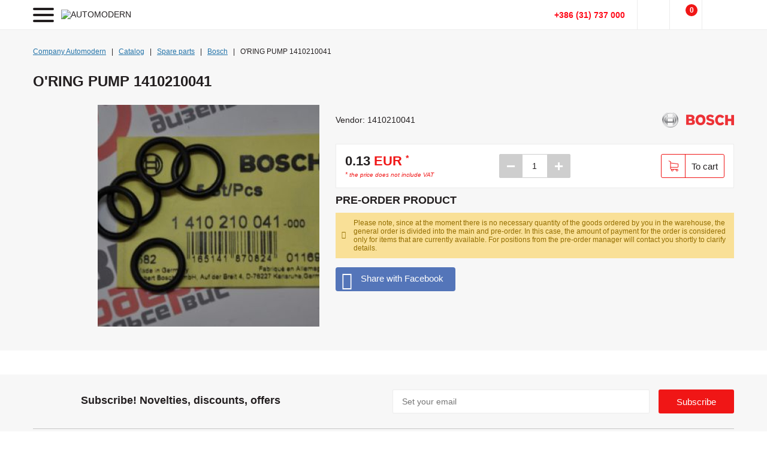

--- FILE ---
content_type: text/html; charset=UTF-8
request_url: https://automodern.eu/product/882-kolco-uplotn-1410210041
body_size: 260117
content:
<!DOCTYPE html>
<html lang="ru">

<head>
    <meta name="yandex-verification" content="da49c1b4e8f97b0b" />

<!-- Global site tag (gtag.js) - Google Analytics -->
<script async src="https://www.googletagmanager.com/gtag/js?id=UA-161427924-1"></script>
<script>
  window.dataLayer = window.dataLayer || [];
  function gtag(){dataLayer.push(arguments);}
  gtag('js', new Date());

  gtag('config', 'UA-161427924-1');
</script>
<title>O'RING PUMP 1410210041 BOSCH. Code: 1410210041 ✅ Official distributor BOSCH | AUTOMODERN</title>
<meta name="description" content="O'RING PUMP 1410210041 BOSCH. ✅ Delivery ✅ Guarantee ✅ Official distributor  ☎ +386 (31) 737 000 | AUTOMODERN">
<meta charset="UTF-8">
<meta http-equiv="Content-Type" lang="en" content="text/html; charset=utf-8">
<meta http-equiv="Content-Language" content="en">
<meta name="viewport" content="width=device-width, initial-scale=1.0, maximum-scale=1.0, user-scalable=no"/>


<link href="https://automodern.eu/favicon/favicon.ico" rel="icon" type="image/x-icon"/>
<link href="https://automodern.eu/favicon/favicon.ico" rel="shortcut icon" type="image/x-icon" />
<link rel="apple-touch-icon" sizes="72x72" href="https://automodern.eu/favicon/apple-touch-icon.png">
<link rel="icon" type="image/png" sizes="32x32" href="https://automodern.eu/favicon/favicon-32x32.png">
<link rel="icon" type="image/png" sizes="16x16" href="https://automodern.eu/favicon/favicon-16x16.png">
<link rel="manifest" href="https://automodern.eu/favicon/manifest.json">
<link rel="mask-icon" href="https://automodern.eu/favicon/safari-pinned-tab.svg" color="#5bbad5">
<meta name="theme-color" content="#ffffff">

<base href="https://automodern.eu/" />


<meta name="robots" content="all" />


<meta name="revisit-after" content="1 days" />



    
         <meta property="og:locale" content="en_US">
<meta property="og:type" content="website">
<meta property="og:title" content="O'RING PUMP 1410210041 BOSCH. Code: 1410210041 ✅ Official distributor BOSCH | AUTOMODERN">
<meta property="og:description" content="O'RING PUMP 1410210041 BOSCH. ✅ Delivery ✅ Guarantee ✅ Official distributor  ☎ +386 (31) 737 000 | AUTOMODERN">
<meta property="og:url" content="https://automodern.eu/product/882-kolco-uplotn-1410210041">
<meta property="og:site_name" content="AUTOMODERN">
<meta property="og:image" content="https://automodern.eu/files/products_images/882/img_01463986854_882.jpg">
<meta property="twitter:title" content="O'RING PUMP 1410210041 BOSCH. Code: 1410210041 ✅ Official distributor BOSCH | AUTOMODERN">
<meta name="twitter:description" content="O'RING PUMP 1410210041 BOSCH. ✅ Delivery ✅ Guarantee ✅ Official distributor  ☎ +386 (31) 737 000 | AUTOMODERN">
<meta name="twitter:image" content="https://automodern.eu/files/products_images/882/img_01463986854_882.jpg">
<script src="https://automodern.eu/locale/en_US/translates.js" async></script>
<script src="https://automodern.eu/locale/translation.min.js" async></script>



<script type="application/ld+json">
{
  "@context": "http://schema.org",
  "@type": "Organization",
  "name": "AUTOMODERN",
  "url": "https://automodern.eu/",
  "logo": "https://automodern.eu/files/userfiles/logo.png",
  "contactPoint": [{
    "@type": "ContactPoint",
    "telephone": "+386 (31) 737 000",
    "contactType": "customer service",
    "areaServed": "UA",
    "availableLanguage": [
      "Russian"
    ]
  }],
  "sameAs": [
  
    "https://www.facebook.com/automoderneurope/",        "https://www.youtube.com/",    "https://www.instagram.com/automodern.europe/"  
  ]
}
</script>

<script>
    var WEB_ROOT = 'https://automodern.eu/';
    var WEB_ROOT_LANG = 'https://automodern.eu/';
    var TOTAL_ITEMS = '0';
    var PRELOAD_IMAGE = 'https://automodern.eu/files/imgcache/_assets_img_preload_360x290.png';

    var CHANGE_PRODUCT_KVO = 1;
    var CURRENCY_JSON = {"id":"2","base":"1","code":"EUR","symbol":"EUR","title":"EUR","position":"0","value":"1.00","valcode1c":"978"};
    var CURRENT_CURRENCY_SYMBOL = 'EUR';
    var PRICE_FRACTION_NUM = 2;
    var PRICE_FRACTION_SEP = '.';
    var PRICE_THOUSAND_SEP = ' ';

    var JSON_CART = {"items":[],"kvo":0,"total":0,"score":0};
</script>
    <script>
        function setViewport() {
            if (/Android|webOS|iPhone|iPad|iPod|BlackBerry/i.test(navigator.userAgent)) {
                var ww = (window.innerWidth-15 < window.screen.width) ? window.innerWidth-15 : window.screen.width;
                var mw = 460;
                var ratio = ww / mw;
                if (ww < mw) {
                    document.querySelector('[name="viewport"]').setAttribute('content', 'initial-scale=' + ratio + ', maximum-scale=' + ratio + ', minimum-scale=' + ratio + ', user-scalable=yes, width=' + ww);
                } else {
                    document.querySelector('[name="viewport"]').setAttribute('content', 'initial-scale=1.0, maximum-scale=2, minimum-scale=1.0, user-scalable=yes, width=' + ww);
                }
            }
        }
        setViewport();
    </script>
    <link rel="preload" href="assets/fonts/opensans/OpenSans-Regular.woff2" as="font" type="font/woff2" crossorigin class="font_link">
    <link rel="preload" href="assets/fonts/opensans/OpenSans-ExtraBold.woff2" as="font" type="font/woff2" crossorigin class="font_link">
    
    <style>
        @font-face{font-display: auto;font-family:'OpenSansSubset';src:local('OpenSans'), url('assets/fonts/opensans/OpenSans-Regular.woff2') format('woff2'),url('assets/fonts/opensans/OpenSans-Regular.woff') format('woff');}
        @font-face{font-display: auto;font-family:'OpenSans';src:local('Open Sans Light'), local('OpenSans-Light'), url('assets/fonts/opensans/OpenSans-Light.woff2') format('woff2'),url('assets/fonts/opensans/OpenSans-Light.woff') format('woff');font-weight:300;}
        @font-face{font-display: auto;font-family:'OpenSans';src:local('Open Sans Regular'), local('OpenSans-Regular'), url('assets/fonts/opensans/OpenSans-Regular.woff2') format('woff2'),url('assets/fonts/opensans/OpenSans-Regular.woff') format('woff');font-weight:400;}
        @font-face{font-display: auto;font-family:'OpenSans';src:local('Open Sans Italic'), local('OpenSans-Italic'), url('assets/fonts/opensans/OpenSans-Italic.woff2') format('woff2'),url('assets/fonts/opensans/OpenSans-Italic.woff') format('woff'); font-style: italic}
        @font-face{font-display: auto;font-family:'OpenSans';src:local('Open Sans SemiBold'), local('OpenSans-SemiBold'), url('assets/fonts/opensans/OpenSans-Semibold.woff2') format('woff2'),url('assets/fonts/opensans/OpenSans-Semibold.woff') format('woff');font-weight:600;}
        @font-face{font-display: auto;font-family:'OpenSans';src:local('Open Sans Bold'), local('OpenSans-Bold'), url('assets/fonts/opensans/OpenSans-Bold.woff2') format('woff2'),url('assets/fonts/opensans/OpenSans-Bold.woff') format('woff');font-weight:700;}
        @font-face{font-display: auto;font-family:'OpenSans';src:local('Open Sans ExtraBold'), local('OpenSans-ExtraBold'), url('assets/fonts/opensans/OpenSans-ExtraBold.woff2') format('woff2'),url('assets/fonts/opensans/OpenSans-ExtraBold.woff') format('woff');font-weight:800;}
    </style>
    <script>
        (function() {
            if("fonts" in document){
                if(sessionStorage.fontsLoadedCriticalFoftPreload){document.documentElement.className+="fonts-loaded-2";return;}
                document.fonts.load("1em OpenSans").then(function () {
                    document.documentElement.className+="fonts-loaded-1";
                    Promise.all([
                        document.fonts.load("100 1em OpenSans"),
                        document.fonts.load("400 1em OpenSans"),
                        document.fonts.load("600 1em OpenSans"),
                        document.fonts.load("700 1em OpenSans"),
                        document.fonts.load("800 1em OpenSans")
                    ]).then(function () {
                        document.documentElement.className+="fonts-loaded-2";
                        sessionStorage.fontsLoadedCriticalFoftPreload=true;
                    });
                });
            }
        })();
    </script>
    <script>window.performance.mark('mark_preload_fonts');</script>
    

    <!-- Font AWESOME -->
    
    
        
    
    
    
    
    
    
    
    
    
    
    

    


    <!-- Libs-->
    

        <style>/* Magic Scroll v2.0.40 Copyright 2019 Magic Toolbox Buy a license:https://www.magictoolbox.com/magicscroll/ License agreement:https://www.magictoolbox.com/license/*/.MagicScroll,.mcs-caption,.mcs-button,.mcs-item,.mcs-item img,.mcs-item > *,.mcs-bullet,.mcs-bullet:before,.mcs-bullet:after,.mcs-wrapper,.mcs-items-container{margin:0;padding:0;outline:0;-webkit-box-sizing:border-box;-moz-box-sizing:border-box;box-sizing:border-box}.MagicScroll,.mcs-item,.mcs-item a,.mcs-item img,.mcs-items-container{position:relative}.MagicScroll,.mcs-item,.mcs-wrapper,.mcs-items-container{overflow:hidden;direction:ltr}.mcs-wrapper,.mcs-item img{line-height:100%}.MagicScroll{z-index:1;cursor:-webkit-grab;cursor:-o-grab;cursor:-ms-grab;cursor:grab;-moz-user-select:none;-webkit-user-select:none;-webkit-touch-callout:none;-webkit-tap-highlight-color:transparent}.MagicScroll.mcs-height-auto .mcs-item > a{width:100%}.MagicScroll > a{height:100%}.MagicScroll > a > img{max-height:100%}.MagicScroll.mcs-height-auto{height:auto !important}.MagicScroll.MagicScroll-horizontal{-moz-touch-action:pan-y;-ms-touch-action:pan-y;touch-action:pan-y}.MagicScroll.MagicScroll-vertical{-moz-touch-action:pan-x;-ms-touch-action:pan-x;touch-action:pan-x}body.mcs-dragging{cursor:move;cursor:-webkit-grabbing;cursor:-o-grabbing;cursor:-ms-grabbing;cursor:grabbing}body.mcs-dragging .MagicScroll,body.mcs-dragging button.mcs-button.mcs-horizontal.mcs-button-arrow{cursor:inherit}.mcs-item,.MagicScroll figure,.mcs-item .mcs-caption{display:inline-block}.MagicScroll .mcs-item img{pointer-events:none}.mcs-item img{display:inline-block !important}.MagicScroll > *{display:inline-block;max-width:100%}.MagicScroll > *:first-child{visibility:hidden}.MagicScroll > *:nth-child(n+2){display:none}.MagicScroll > a{line-height:100%}.MagicScroll img{visibility:hidden}.MagicScroll .mcs-item img{visibility:visible;float:none !important}.mcs-button,.mcs-bullets,.mcs-wrapper{position:absolute}.MagicScroll:before,.MagicScroll figcaption:before{content:'';display:inline-block;vertical-align:top;height:0}.mcs-wrapper{top:0;right:0;bottom:0;left:0;vertical-align:top;z-index:100}.mcs-items-container{text-align:center;overflow:visible;width:100%;height:100%}.mcs-item{top:0;left:0;zoom:1;/*font-size:9pt !important;*/font-size:0;line-height:100%;max-width:100%}.mcs-item:after,.mcs-item > a:after{content:'';display:inline-block;height:100%;vertical-align:middle}.MagicScroll-horizontal .mcs-item{height:100%}.MagicScroll-vertical .mcs-item{display:block;width:100%}.mcs-item > a,.MagicScroll-horizontal .mcs-items-container > *{display:inline-block}.mcs-item a,.mcs-item img{border:none;max-width:100%;max-height:100%}.mcs-item a{height:100%}.mcs-item img{width:auto;height:auto;vertical-align:middle}.MagicScroll figure{position:relative;vertical-align:middle;font-size:0;margin:0;max-width:100%;max-height:100%;line-height:normal}.lt-ie9-magic .mcs-item > a > img{position:static}.lt-ie9-magic figcaption{display:block}.lt-ie10-magic .mcs-item a img{border:none}.ie7-magic .mcs-item img,.ie7-magic .MagicScroll-vertical .mcs-item a{display:inline-block}.ie7-magic .MagicScroll-horizontal .mcs-item{display:inline}.mcs-button{display:block}.MagicScroll .mcs-hidden{display:none !important;visibility:hidden !important}.ie11-magic .MagicScroll[data-mode="scroll"] .mcs-items-container,.MagicScroll[data-mode="carousel"] .mcs-items-container,.MagicScroll[data-mode="cover-flow"] .mcs-items-container{-webkit-perspective:1000px;-moz-perspective:1000px;-o-perspective:1000px;perspective:1000px;-webkit-perspective-origin-x:50%;-webkit-perspective-origin-y:50%}.MagicScroll[data-mode="carousel"] .mcs-item,.MagicScroll[data-mode="cover-flow"] .mcs-item{-webkit-transform-style:preserve-3d;-moz-transform-style:preserve-3d;-o-transform-style:preserve-3d;transform-style:preserve-3d}.MagicScroll figcaption{display:inline-block;position:relative;left:0;float:left;width:100%;line-height:100%;clear:both;z-index:150}.MagicScroll figcaption,.MagicScroll[data-mode="carousel"] .mcs-item .mcs-caption,.MagicScroll[data-mode="cover-flow"] .mcs-item .mcs-caption{left:50%;-webkit-transform:translateZ(1px) translateX(-50%);transform:translateZ(1px) translateX(-50%);-webkit-box-sizing:border-box;-moz-box-sizing:border-box;box-sizing:border-box}.lt-ie9-magic .MagicScroll figcaption,.lt-ie9-magic .MagicScroll figure img{float:right}.MagicScroll .mcs-reflection{-webkit-transform:translateZ(-1px);position:absolute;display:inline-block;left:0px;z-index:1}.MagicScroll .mcs-item.mcs-noimg{background:url("[data-uri]") center center no-repeat}.mcs-item .mcs-caption{display:inline-block;vertical-align:bottom;position:absolute;z-index:150}.MagicScroll[data-mode="cover-flow"] .mcs-item figcaption.mcs-caption,.MagicScroll[data-mode="carousel"] .mcs-item figcaption.mcs-caption{top:100%}.MagicScroll[data-mode="scroll"] .mcs-item figure,.MagicScroll[data-mode="animation"] .mcs-item figure{overflow:hidden}.MagicScroll[data-mode="scroll"] .mcs-item .mcs-caption,.MagicScroll[data-mode="animation"] .mcs-item .mcs-caption{left:0;width:100%;bottom:0;-webkit-transition:-webkit-transform .25s;transition:transform .25s;-webkit-transform:translateY(150%);-ms-transform:translate(0,150%);transform:translateY(150%)}.MagicScroll[data-mode="scroll"] .mcs-item:hover .mcs-caption,.MagicScroll[data-mode="animation"] .mcs-item:hover .mcs-caption{-webkit-transform:translateY(0%);-ms-transform:translate(0,0%);transform:translateY(0%)}.lt-ie9-magic .MagicScroll[data-mode="scroll"] .mcs-item .mcs-caption,.lt-ie9-magic .MagicScroll[data-mode="animation"] .mcs-item .mcs-caption{bottom:-150%}.lt-ie9-magic .MagicScroll[data-mode="scroll"] .mcs-item:hover .mcs-caption,.lt-ie9-magic .MagicScroll[data-mode="animation"] .mcs-item:hover .mcs-caption{bottom:0%}/** * Buttons & Arrows */.mcs-button{cursor:pointer;z-index:1000;background-repeat:no-repeat;background-color:transparent;border:0;border-radius:0;-webkit-transition:opacity .25s linear;transition:opacity .25s linear}.MagicScroll:hover > .mcs-button:hover{opacity:1}.mcs-button-arrow{z-index:120}.MagicScroll-horizontal .mcs-button-arrow{width:40px;height:100%;top:0}.MagicScroll-vertical .mcs-button-arrow{width:100%;height:40px;left:0}.MagicScroll-horizontal .mcs-button-arrow-prev{ left:0; right:auto; top:0; bottom:0; }.MagicScroll-horizontal .mcs-button-arrow-next{ left:auto; right:0; top:0; bottom:0; }.MagicScroll-vertical .mcs-button-arrow-prev{ top:0; bottom:auto; left:0; right:0; }.MagicScroll-vertical .mcs-button-arrow-next{ top:auto; bottom:0; left:0; right:0; }.MagicScroll[data-mode="carousel"] .mcs-item,.MagicScroll[data-mode="cover-flow"] .mcs-item{overflow:visible}.mcs-bullets{text-align:center;display:inline-block !important;opacity:0;top:100%}.mcs-bullets.show{opacity:1.0;-moz-transition:opacity .5s;-o-transition:opacity .5s;transition:opacity .5s}.MagicScroll-horizontal .mcs-bullets{width:100%;left:0}.MagicScroll-vertical .mcs-bullets{top:0;left:100%;display:inline-block;vertical-align:middle}.mcs-bullet{border-radius:50%;margin:4px;cursor:pointer;display:inline-block;position:relative;text-indent:9999px;vertical-align:middle;font:0/0 a;color:transparent;outline:none}.mcs-bullet.active{cursor:default}[data-mode="animation"] div[data-action="exit"],[data-mode="animation"] div[data-action="enter"]{-webkit-animation-duration:0.35s;animation-duration:0.35s;-webkit-animation-timing-function:ease-in;animation-timing-function:ease-in}[data-mode="animation"] div[data-action="enter"]{-webkit-animation-timing-function:cubic-bezier(.12,.37,.25,1);animation-timing-function:cubic-bezier(.12,.37,.25,1)}[data-mode="animation"] .mcs-item{-webkit-animation-duration:0;-webkit-transform:none;animation-name:none;animation-duration:0}[data-mode="animation"] .mcs-item[data-animation-nth="1"]{-webkit-animation-delay:0.15s;animation-delay:0.15s}[data-mode="animation"] .mcs-item[data-animation-nth="2"]{-webkit-animation-delay:0.2s;animation-delay:0.2s}[data-mode="animation"] .mcs-item[data-animation-nth="3"]{-webkit-animation-delay:0.25s;animation-delay:0.25s}[data-mode="animation"] .mcs-item[data-animation-nth="4"]{-webkit-animation-delay:0.3s;animation-delay:0.3s}[data-mode="animation"] .mcs-item[data-animation-nth="5"]{-webkit-animation-delay:0.35s;animation-delay:0.35s}[data-mode="animation"] .mcs-item[data-animation-nth="6"]{-webkit-animation-delay:0.4s;animation-delay:0.4s}[data-mode="animation"] .mcs-item[data-animation-nth="7"]{-webkit-animation-delay:0.45s;animation-delay:0.45s}[data-mode="animation"] .mcs-item[data-animation-nth="8"]{-webkit-animation-delay:0.5s;animation-delay:0.5s}[data-mode="animation"] .mcs-item[data-animation-nth="9"]{-webkit-animation-delay:0.55s;animation-delay:0.55s}[data-mode="animation"] .mcs-item[data-animation-nth="10"]{-webkit-animation-delay:0.6s;animation-delay:0.6s}.MagicScroll-horizontal[data-mode="animation"] [data-forward] [data-entering],.MagicScroll-horizontal[data-mode="animation"] [data-forward] [data-exited]{-webkit-transform:translateX(100000px);transform:translateX(100000px)}.MagicScroll-horizontal[data-mode="animation"] [data-backward] [data-entering],.MagicScroll-horizontal[data-mode="animation"] [data-backward] [data-exited]{-webkit-transform:translateX(-100000px);transform:translateX(-100000px)}.MagicScroll-vertical[data-mode="animation"] [data-forward] [data-entering],.MagicScroll-vertical[data-mode="animation"] [data-forward] [data-exited]{-webkit-transform:translateY(100000px);transform:translateY(100000px)}.MagicScroll-vertical[data-mode="animation"] [data-backward] [data-entering],.MagicScroll-vertical[data-mode="animation"] [data-backward] [data-exited]{-webkit-transform:translateY(-100000px);transform:translateY(-100000px)}[data-mode="animation"] .mcs-item[data-action="exit"],.mcs-slidein[data-mode="animation"] .mcs-item[data-action="exit"]{-webkit-animation-timing-function:ease-in;animation-timing-function:ease-in;-webkit-animation-duration:0.3s;animation-duration:0.3s}[data-mode="animation"] .mcs-item[data-action="enter"],.mcs-slidein[data-mode="animation"] .mcs-item[data-action="enter"]{-webkit-animation-timing-function:cubic-bezier(.12,.37,.25,1);animation-timing-function:cubic-bezier(.12,.37,.25,1);-webkit-animation-duration:0.35s;animation-duration:0.35s}.MagicScroll-horizontal[data-mode="animation"] [data-forward] .mcs-item[data-action="exit"],.mcs-slidein.MagicScroll-horizontal[data-mode="animation"] [data-forward] .mcs-item[data-action="exit"]{-webkit-animation-name:h-forward-exit-slidein;animation-name:h-forward-exit-slidein}.MagicScroll-horizontal[data-mode="animation"] [data-forward] .mcs-item[data-action="enter"],.mcs-slidein.MagicScroll-horizontal[data-mode="animation"] [data-forward] .mcs-item[data-action="enter"]{-webkit-animation-name:h-forward-enter-slidein;animation-name:h-forward-enter-slidein}@-webkit-keyframes h-forward-exit-slidein{0%{opacity:1;-webkit-transform:translateX(0);transform:translateX(0)}100%{opacity:0;-webkit-transform:translateX(-600px);transform:translateX(-600px)}}@keyframes h-forward-exit-slidein{0%{opacity:1;-webkit-transform:translateX(0);transform:translateX(0)}100%{opacity:0;-webkit-transform:translateX(-600px);transform:translateX(-600px)}}@-webkit-keyframes h-forward-enter-slidein{0%{opacity:0;-webkit-transform:translateX(180px);transform:translateX(180px)}100%{opacity:1;-webkit-transform:translateX(0px);transform:translateX(0px)}}@keyframes h-forward-enter-slidein{0%{opacity:0;-webkit-transform:translateX(180px);transform:translateX(180px)}100%{opacity:1;-webkit-transform:translateX(0px);transform:translateX(0px)}}.MagicScroll-horizontal[data-mode="animation"] [data-backward] .mcs-item[data-action="exit"],.mcs-slidein.MagicScroll-horizontal[data-mode="animation"] [data-backward] .mcs-item[data-action="exit"]{-webkit-animation-name:h-backward-exit-slidein;animation-name:h-backward-exit-slidein}.MagicScroll-horizontal[data-mode="animation"] [data-backward] .mcs-item[data-action="enter"],.mcs-slidein.MagicScroll-horizontal[data-mode="animation"] [data-backward] .mcs-item[data-action="enter"]{-webkit-animation-name:h-backward-enter-slidein;animation-name:h-backward-enter-slidein}@-webkit-keyframes h-backward-exit-slidein{0%{opacity:1;-webkit-transform:translateX(0);transform:translateX(0)}100%{opacity:0;-webkit-transform:translateX(600px);transform:translateX(600px)}}@keyframes h-backward-exit-slidein{0%{opacity:1;-webkit-transform:translateX(0);transform:translateX(0)}100%{opacity:0;-webkit-transform:translateX(600px);transform:translateX(600px)}}@-webkit-keyframes h-backward-enter-slidein{0%{opacity:0;-webkit-transform:translateX(-180px);transform:translateX(-180px)}100%{opacity:1;-webkit-transform:translateX(0px);transform:translateX(0px)}}@keyframes h-backward-enter-slidein{0%{opacity:0;-webkit-transform:translateX(-180px);transform:translateX(-180px)}100%{opacity:1;-webkit-transform:translateX(0px);transform:translateX(0px)}}.MagicScroll-vertical[data-mode="animation"] [data-forward] .mcs-item[data-action="exit"],.mcs-slidein.MagicScroll-vertical[data-mode="animation"] [data-forward] .mcs-item[data-action="exit"]{-webkit-animation-name:v-forward-exit-slidein;animation-name:v-forward-exit-slidein}.MagicScroll-vertical[data-mode="animation"] [data-forward] .mcs-item[data-action="enter"],.mcs-slidein.MagicScroll-vertical[data-mode="animation"] [data-forward] .mcs-item[data-action="enter"]{-webkit-animation-name:v-forward-enter-slidein;animation-name:v-forward-enter-slidein}@-webkit-keyframes v-forward-exit-slidein{0%{opacity:1;-webkit-transform:translateY(0);transform:translateY(0)}100%{opacity:0;-webkit-transform:translateY(-600px);transform:translateY(-600px)}}@keyframes v-forward-exit-slidein{0%{opacity:1;-webkit-transform:translateY(0);transform:translateY(0)}100%{opacity:0;-webkit-transform:translateY(-600px);transform:translateY(-600px)}}@-webkit-keyframes v-forward-enter-slidein{0%{opacity:0;-webkit-transform:translateY(180px);transform:translateY(180px)}100%{opacity:1;-webkit-transform:translateY(0px);transform:translateY(0px)}}@keyframes v-forward-enter-slidein{0%{opacity:0;-webkit-transform:translateY(180px);transform:translateY(180px)}100%{opacity:1;-webkit-transform:translateY(0px);transform:translateY(0px)}}.MagicScroll-vertical[data-mode="animation"] [data-backward] .mcs-item[data-action="exit"],.mcs-slidein.MagicScroll-vertical[data-mode="animation"] [data-backward] .mcs-item[data-action="exit"]{-webkit-animation-name:v-backward-exit-slidein;animation-name:v-backward-exit-slidein}.MagicScroll-vertical[data-mode="animation"] [data-backward] .mcs-item[data-action="enter"],.mcs-slidein.MagicScroll-vertical[data-mode="animation"] [data-backward] .mcs-item[data-action="enter"]{-webkit-animation-name:v-backward-enter-slidein;animation-name:v-backward-enter-slidein}@-webkit-keyframes v-backward-exit-slidein{0%{opacity:1;-webkit-transform:translateY(0);transform:translateY(0)}100%{opacity:0;-webkit-transform:translateY(600px);transform:translateY(600px)}}@keyframes v-backward-exit-slidein{0%{opacity:1;-webkit-transform:translateY(0);transform:translateY(0)}100%{opacity:0;-webkit-transform:translateY(600px);transform:translateY(600px)}}@-webkit-keyframes v-backward-enter-slidein{0%{opacity:0;-webkit-transform:translateY(-180px);transform:translateY(-180px)}100%{opacity:1;-webkit-transform:translateY(0px);transform:translateY(0px)}}@keyframes v-backward-enter-slidein{0%{opacity:0;-webkit-transform:translateY(-180px);transform:translateY(-180px)}100%{opacity:1;-webkit-transform:translateY(0px);transform:translateY(0px)}}.mcs-bounce[data-mode="animation"] .mcs-item[data-action="exit"]{-webkit-animation-timing-function:cubic-bezier(.84,0,1,1);animation-timing-function:cubic-bezier(.84,0,1,1);-webkit-animation-duration:0.4s;animation-duration:0.4s;/*-webkit-animation-delay:0s;animation-delay:0s;*/}.mcs-bounce[data-mode="animation"] .mcs-item[data-action="enter"]{-webkit-animation-timing-function:cubic-bezier(.12,.37,.25,1);animation-timing-function:cubic-bezier(.12,.37,.25,1);-webkit-animation-duration:0.4s;animation-duration:0.4s}.mcs-bounce.MagicScroll-horizontal[data-mode="animation"] [data-forward] .mcs-item[data-action="exit"]{-webkit-animation-name:h-forward-exit-bounce;animation-name:h-forward-exit-bounce}.mcs-bounce.MagicScroll-horizontal[data-mode="animation"] [data-forward] .mcs-item[data-action="enter"]{-webkit-animation-name:h-forward-enter-bounce;animation-name:h-forward-enter-bounce}@-webkit-keyframes h-forward-exit-bounce{0%{opacity:1;-webkit-transform:translateX(0);transform:translateX(0) translateZ(-1px)}40%{opacity:0.6}100%{opacity:0;-webkit-transform:translateX(-2000px);transform:translateX(-2000px) translateZ(-1px)}}@keyframes h-forward-exit-bounce{0%{opacity:1;-webkit-transform:translateX(0);transform:translateX(0) translateZ(-1px)}40%{opacity:0.6}100%{opacity:0;-webkit-transform:translateX(-2000px);transform:translateX(-2000px) translateZ(-1px)}}@-webkit-keyframes h-forward-enter-bounce{0%{opacity:0;-webkit-transform:translateX(3000px);transform:translateX(3000px)}60%{opacity:1;-webkit-transform:translateX(-30px);transform:translateX(-30px)}75%{-webkit-transform:translateX(10px);transform:translateX(10px)}90%{-webkit-transform:translateX(-5px);transform:translateX(-5px)}100%{-webkit-transform:translateX(0px);transform:translateX(0px)}}@keyframes h-forward-enter-bounce{0%{opacity:0;-webkit-transform:translateX(3000px);transform:translateX(3000px)}60%{opacity:1;-webkit-transform:translateX(-30px);transform:translateX(-30px)}75%{-webkit-transform:translateX(10px);transform:translateX(10px)}90%{-webkit-transform:translateX(-5px);transform:translateX(-5px)}100%{-webkit-transform:translateX(0px);transform:translateX(0px)}}.mcs-bounce.MagicScroll-horizontal[data-mode="animation"] [data-backward] .mcs-item[data-action="exit"]{-webkit-animation-name:h-backward-exit-bounce;animation-name:h-backward-exit-bounce}.mcs-bounce.MagicScroll-horizontal[data-mode="animation"] [data-backward] .mcs-item[data-action="enter"]{-webkit-animation-name:h-backward-enter-bounce;animation-name:h-backward-enter-bounce}@-webkit-keyframes h-backward-exit-bounce{0%{opacity:1;-webkit-transform:translateX(0);transform:translateX(0) translateZ(-1px)}40%{opacity:0.6}100%{opacity:0;-webkit-transform:translateX(2000px);transform:translateX(2000px) translateZ(-1px)}}@keyframes h-backward-exit-bounce{0%{opacity:1;-webkit-transform:translateX(0);transform:translateX(0) translateZ(-1px)}40%{opacity:0.6}100%{opacity:0;-webkit-transform:translateX(2000px);transform:translateX(2000px) translateZ(-1px)}}@-webkit-keyframes h-backward-enter-bounce{0%{opacity:0;-webkit-transform:translateX(-3000px);transform:translateX(-3000px)}60%{opacity:1;-webkit-transform:translateX(30px);transform:translateX(30px)}75%{-webkit-transform:translateX(-10px);transform:translateX(-10px)}90%{-webkit-transform:translateX(5px);transform:translateX(5px)}100%{-webkit-transform:translateX(0px);transform:translateX(0px)}}@keyframes h-backward-enter-bounce{0%{opacity:0;-webkit-transform:translateX(-3000px);transform:translateX(-3000px)}60%{opacity:1;-webkit-transform:translateX(30px);transform:translateX(30px)}75%{-webkit-transform:translateX(-10px);transform:translateX(-10px)}90%{-webkit-transform:translateX(5px);transform:translateX(5px)}100%{-webkit-transform:translateX(0px);transform:translateX(0px)}}.mcs-bounce.MagicScroll-vertical[data-mode="animation"] [data-forward] div[data-action="exit"]{-webkit-animation-name:v-forward-exit-bounce;animation-name:v-forward-exit-bounce}.mcs-bounce.MagicScroll-vertical[data-mode="animation"] [data-forward] div[data-action="enter"]{-webkit-animation-name:v-forward-enter-bounce;animation-name:v-forward-enter-bounce}.mcs-bounce.MagicScroll-vertical[data-mode="animation"] [data-forward] [data-entering]{-webkit-transform:translateY(100000px);transform:translateY(100000px)}.mcs-bounce.MagicScroll-vertical[data-mode="animation"] [data-forward] [data-exited]{-webkit-transform:translateY(100000px);transform:translateY(100000px)}@-webkit-keyframes v-forward-exit-bounce{0%{opacity:1;-webkit-transform:translateY(0);transform:translateY(0)}40%{opacity:0.6}100%{opacity:0;-webkit-transform:translateY(-2000px);transform:translateY(-2000px)}}@keyframes v-forward-exit-bounce{0%{opacity:1;-webkit-transform:translateY(0);transform:translateY(0)}40%{opacity:0.6}100%{opacity:0;-webkit-transform:translateY(-2000px);transform:translateY(-2000px)}}@-webkit-keyframes v-forward-enter-bounce{0%{opacity:0;-webkit-transform:translateY(3000px);transform:translateY(3000px)}60%{opacity:1;-webkit-transform:translateY(-30px);transform:translateY(-30px)}75%{-webkit-transform:translateY(10px);transform:translateY(10px)}90%{-webkit-transform:translateY(-5px);transform:translateY(-5px)}100%{-webkit-transform:translateY(0px);transform:translateY(0px)}}@keyframes v-forward-enter-bounce{0%{opacity:0;-webkit-transform:translateY(3000px);transform:translateY(3000px)}60%{opacity:1;-webkit-transform:translateY(-30px);transform:translateY(-30px)}75%{-webkit-transform:translateY(10px);transform:translateY(10px)}90%{-webkit-transform:translateY(-5px);transform:translateY(-5px)}100%{-webkit-transform:translateY(0px);transform:translateY(0px)}}.mcs-bounce.MagicScroll-vertical[data-mode="animation"] [data-backward] div[data-action="exit"]{-webkit-animation-name:v-backward-exit-bounce;animation-name:v-backward-exit-bounce}.mcs-bounce.MagicScroll-vertical[data-mode="animation"] [data-backward] div[data-action="enter"]{-webkit-animation-name:v-backward-enter-bounce;animation-name:v-backward-enter-bounce}@-webkit-keyframes v-backward-exit-bounce{0%{opacity:1;-webkit-transform:translateY(0);transform:translateY(0)}40%{opacity:0.6}100%{opacity:0;-webkit-transform:translateY(2000px);transform:translateY(2000px)}}@keyframes v-backward-exit-bounce{0%{opacity:1;-webkit-transform:translateY(0);transform:translateY(0)}40%{opacity:0.6}100%{opacity:0;-webkit-transform:translateY(2000px);transform:translateY(2000px)}}@-webkit-keyframes v-backward-enter-bounce{0%{opacity:0;-webkit-transform:translateY(-3000px);transform:translateY(-3000px)}60%{opacity:1;-webkit-transform:translateY(30px);transform:translateY(30px)}75%{-webkit-transform:translateY(-10px);transform:translateY(-10px)}90%{-webkit-transform:translateY(5px);transform:translateY(5px)}100%{-webkit-transform:translateY(0px);transform:translateY(0px)}}@keyframes v-backward-enter-bounce{0%{opacity:0;-webkit-transform:translateY(-3000px);transform:translateY(-3000px)}60%{opacity:1;-webkit-transform:translateY(30px);transform:translateY(30px)}75%{-webkit-transform:translateY(-10px);transform:translateY(-10px)}90%{-webkit-transform:translateY(5px);transform:translateY(5px)}100%{-webkit-transform:translateY(0px);transform:translateY(0px)}}.MagicScroll-horizontal .mcs-button-arrow-prev:before,.MagicScroll-horizontal .mcs-button-arrow-next:before,.MagicScroll-vertical .mcs-button-arrow-prev:before,.MagicScroll-vertical .mcs-button-arrow-next:before{content:"";top:50%;left:50%;width:12px;height:12px;position:absolute;border-width:3px;border-color:rgba(49,51,61,0.6);border-style:solid;border-right:none;border-bottom:none;-webkit-transition:border-color .15s linear;transition:border-color .15s linear}.MagicScroll-horizontal .mcs-button-arrow-prev:before{left:62%;-webkit-transform:translate(-50%,-50%) rotateZ(-45deg);transform:translate(-50%,-50%) rotateZ(-45deg)}.MagicScroll-horizontal .mcs-button-arrow-next:before{left:40%;-webkit-transform:translate(-50%,-50%) rotateZ(135deg);transform:translate(-50%,-50%) rotateZ(135deg)}.MagicScroll-vertical .mcs-button-arrow-prev:before{top:62%;-webkit-transform:translate(-50%,-50%) rotateZ(45deg);transform:translate(-50%,-50%) rotateZ(45deg)}.MagicScroll-vertical .mcs-button-arrow-next:before{top:40%;-webkit-transform:translate(-50%,-50%) rotateZ(-135deg);transform:translate(-50%,-50%) rotateZ(-135deg)}.mcs-button-arrow.mcs-disabled{opacity:0.01 !important}.MagicScroll > .mcs-button-arrow{/*font-size:20px;*/width:30px;height:30px;margin:auto;opacity:0.6;-webkit-transition:opacity .15s linear;transition:opacity .15s linear}.MagicScroll-horizontal .mcs-button-arrow-prev{ left:0; right:auto; top:0; bottom:0; }.MagicScroll-horizontal .mcs-button-arrow-next{ left:auto; right:0; top:0; bottom:0; }.MagicScroll-vertical .mcs-button-arrow-prev{ top:0; bottom:auto; left:0; right:0; }.MagicScroll-vertical .mcs-button-arrow-next{ top:auto; bottom:0; left:0; right:0; }.MagicScroll:hover > .mcs-button-arrow:hover:not(.mcs-disabled){opacity:1}.MagicScroll:hover > .mcs-button-arrow:hover:not(.mcs-disabled):before{border-color:rgba(49,51,61,1)}.MagicScroll.MagicScroll-arrows-inside .mcs-button-arrow{width:24px;height:24px;border-radius:3px;background:rgba(255,255,255,.75);box-shadow:0 0 1px rgba(153,153,153,.5);-webkit-transition:background-color .15s linear;transition:background-color .15s linear}.MagicScroll.MagicScroll-arrows-inside .mcs-button-arrow:before{width:8px;height:8px}.MagicScroll-horizontal.MagicScroll-arrows-inside:hover > .mcs-button-arrow:hover:not(.mcs-disabled){background-color:rgba(255,255,255,.96)}.MagicScroll-horizontal.MagicScroll-arrows-inside .mcs-button-arrow-prev{left:5px}.MagicScroll-horizontal.MagicScroll-arrows-inside .mcs-button-arrow-next{right:5px}.MagicScroll-vertical.MagicScroll-arrows-inside .mcs-button-arrow-prev{top:5px}.MagicScroll-vertical.MagicScroll-arrows-inside .mcs-button-arrow-next{bottom:5px}.lt-ie10-magic .MagicScroll.MagicScroll-arrows-inside .mcs-button-arrow{border:1px solid rgba(153,153,153,.5)}.lt-ie9-magic .mcs-button-arrow:before{border-color:#83858B}.lt-ie9-magic .MagicScroll:hover > .mcs-button-arrow:hover:before{border-color:#31333D}.lt-ie9-magic .MagicScroll.MagicScroll-arrows-inside .mcs-button-arrow:before{border-color:#31333D}.lt-ie9-magic .MagicScroll.MagicScroll-arrows-inside .mcs-button-arrow{background:#fff;border:1px solid #999;filter:alpha(opacity = 60)}.lt-ie9-magic .MagicScroll.MagicScroll-arrows-inside .mcs-button-arrow:hover{filter:alpha(opacity = 96)}.lt-ie9-magic .mcs-button-arrow.mcs-disabled{filter:alpha(opacity = 0.01) !important}.MagicScroll-horizontal .mcs-bullets{margin-top:10px}.MagicScroll-horizontal.MagicScroll-bullets{margin-bottom:35px}.MagicScroll-vertical .mcs-bullets{margin-left:10px;top:50%;-webkit-transform:translate(0,-50%);transform:translate(0,-50%)}.MagicScroll-vertical.MagicScroll-bullets{margin-right:35px}.mcs-bullet{width:10px;height:10px;background-color:#83858B}.mcs-bullet:hover{background-color:#5a5a5a}.mcs-bullet.active{background-color:transparent;border:1px solid #5a5a5a}.mcs-item .mcs-caption{color:white;padding:5px 0;font:normal 9pt/1.2em 'Helvetica Neue',Helvetica,'Lucida Grande','Lucida Sans Unicode',Verdana,Arial,sans-serif;text-rendering:geometricPrecision}.MagicScroll[data-mode="scroll"] .mcs-item .mcs-caption,.MagicScroll[data-mode="animation"] .mcs-item .mcs-caption{background-color:#31333D;background-color:rgba(49,51,61,0.7)}.lt-ie9-magic .MagicScroll[data-mode="scroll"] .mcs-item .mcs-caption,.lt-ie9-magic .MagicScroll[data-mode="animation"] .mcs-item .mcs-caption{filter:alpha(opacity=60)}/* Carousel & Cover Flow */.MagicScroll[data-mode="carousel"],.MagicScroll[data-mode="cover-flow"]{background:#4f4f4f}.MagicScroll[data-mode="carousel"] img,.MagicScroll[data-mode="cover-flow"] img{box-shadow:0px 15px 30px -10px #000}.MagicScroll[data-mode="carousel"] figcaption,.MagicScroll[data-mode="cover-flow"] figcaption{padding:4px 0 0;font-size:10pt;font-family:'Lucida Grande','Lucida Sans Unicode','Helvetica Neue',Arial,Helvetica,sans-serif}.MagicScroll.mcs-shadows{box-shadow:0 1px 6px 1px rgba(0,0,0,0.15)}.MagicScroll.mcs-border .mcs-item{background:#fff;border:1px solid #efefef}.MagicScroll-horizontal.mcs-border .mcs-item{margin:0 3px}.MagicScroll-vertical.mcs-border .mcs-item{margin:3px 0}.mcs-loader{pointer-events:none;position:absolute;z-index:1000;top:0px;left:0px;right:0px;bottom:0px}.mcs-loader .mcs-loader-text{position:absolute;top:50%;left:50%;margin-top:-10px;margin-left:-35px;width:70px;height:20px}.mcs-loader-circles{position:absolute;top:0; bottom:0; left:0; right:0;margin:auto;width:60px;height:60px;opacity:1;-webkit-transform:scale(0.6);transform:scale(0.6)}.mcs-loader-circle{position:absolute;background-color:#ffffff;height:11px;width:11px;border-radius:50%;-webkit-animation-name:MagicCircle;-webkit-animation-duration:0.48s;-webkit-animation-iteration-count:infinite;-webkit-animation-direction:linear;animation-name:MagicCircle;animation-duration:0.48s;animation-iteration-count:infinite;animation-direction:linear}.mcs-loader-circle_01{left:0;top:25px;-webkit-animation-delay:0.18s;animation-delay:0.18s}.mcs-loader-circle_02{left:7px;top:7px;-webkit-animation-delay:0.24s;animation-delay:0.24s}.mcs-loader-circle_03{left:25px;top:0;-webkit-animation-delay:0.3s;animation-delay:0.3s}.mcs-loader-circle_04{right:7px;top:7px;-webkit-animation-delay:0.36s;animation-delay:0.36s}.mcs-loader-circle_05{right:0;top:25px;-webkit-animation-delay:0.42s;animation-delay:0.42s}.mcs-loader-circle_06{right:7px;bottom:7px;-webkit-animation-delay:0.48s;animation-delay:0.48s}.mcs-loader-circle_07{left:25px;bottom:0;-webkit-animation-delay:0.54s;animation-delay:0.54s}.mcs-loader-circle_08{left:7px;bottom:7px;-webkit-animation-delay:0.6s;animation-delay:0.6s}@-webkit-keyframes MagicCircle{0%{background-color:#000000}100%{background-color:#ffffff}}@keyframes MagicCircle{0%{background-color:#000000}100%{background-color:#ffffff}}.mcs-item-loader{position:absolute;top:0; bottom:0; left:0; right:0;margin:auto;width:40px;height:40px;background-size:cover;background-repeat:no-repeat;background:url('[data-uri]') no-repeat center center}.MagicScroll.mcs-rounded{border:1px solid #e1e1e1;border-radius:10px;overflow:hidden !important}.MagicScroll.mcs-rounded.MagicScroll-arrows-inside{overflow:hidden !important}.MagicScroll.mcs-rounded.MagicScroll-arrows-outside{overflow:visible !important}.MagicScroll.mcs-rounded .mcs-button-arrow{color:rgba(49,51,61,0.6);-webkit-transition:color .15s linear,background-color .15s linear;transition:color .15s linear,background-color .15s linear}.MagicScroll.mcs-rounded.MagicScroll-horizontal .mcs-button-arrow{width:30px;height:100%}.MagicScroll.mcs-rounded.MagicScroll-vertical .mcs-button-arrow{width:100%;height:30px}.MagicScroll.mcs-rounded.MagicScroll-horizontal .mcs-button-arrow-prev{left:0;border-radius:10px 0 0 10px}.MagicScroll.mcs-rounded.MagicScroll-horizontal .mcs-button-arrow-next{right:0;border-radius:0 10px 10px 0}.MagicScroll.mcs-rounded.MagicScroll-vertical .mcs-button-arrow-prev{top:0;border-radius:10px 10px 0 0}.MagicScroll.mcs-rounded.MagicScroll-vertical .mcs-button-arrow-next{bottom:0;border-radius:0 0 10px 10px}.MagicScroll.mcs-rounded .mcs-button-arrow.mcs-disabled{opacity:1 !important;color:rgba(49,51,61,.1);text-shadow:none !important}.MagicScroll.mcs-rounded.MagicScroll-arrows-outside .mcs-button-arrow{background:#efefef;opacity:1;box-shadow:0 0 1px rgba(153,153,153,.5)}.MagicScroll.mcs-rounded.MagicScroll-arrows-inside .mcs-button-arrow:hover:not(.mcs-disabled){background-color:rgba(255,255,255,.96);color:rgba(49,51,61,1)}.MagicScroll.mcs-rounded.MagicScroll-arrows-inside .mcs-button-arrow{background-color:rgba(255,255,255,.75);box-shadow:0 0 1px rgba(153,153,153,.5)}.lt-ie10-magic .mcs-rounded.MagicScroll-horizontal.MagicScroll-arrows-inside .mcs-button-arrow-prev{border-width:0 1px 0 0}.lt-ie10-magic .mcs-rounded.MagicScroll-horizontal.MagicScroll-arrows-inside .mcs-button-arrow-next{border-width:0 0 0 1px}.lt-ie10-magic .mcs-rounded.MagicScroll-vertical.MagicScroll-arrows-inside .mcs-button-arrow-prev{border-width:0 0 1px 0}.lt-ie10-magic .mcs-rounded.MagicScroll-vertical.MagicScroll-arrows-inside .mcs-button-arrow-next{border-width:1px 0 0 0}.lt-ie9-magic .mcs-rounded.MagicScroll .mcs-button-arrow{color:#83858B}.lt-ie9-magic .mcs-rounded.MagicScroll.MagicScroll-arrows-inside .mcs-button-arrow{background:#fff;filter:alpha(opacity = 75)}.lt-ie9-magic .mcs-rounded.MagicScroll.MagicScroll-arrows-inside .mcs-button-arrow:hover{filter:alpha(opacity = 96)}.lt-ie9-magic .MagicScroll.mcs-rounded .mcs-button-arrow.mcs-disabled{filter:alpha(opacity = 75) !important;color:#ccc}/* Magic Zoom Plus v5.2.9 Copyright 2019 Magic Toolbox Buy a license:https://www.magictoolbox.com/magiczoomplus/ License agreement:https://www.magictoolbox.com/license/*/@font-face{font-family:"magictoolbox-thin";font-weight:normal;font-style:normal;src:url("https://automodern.eu/assets/css/fonts/magictoolbox-thin.eot?#iefix") format("embedded-opentype"),url("https://automodern.eu/assets/css/[data-uri]")}.MagicZoom,.mz-figure,.mz-lens,.mz-zoom-window,.mz-loading,.mz-hint,.mz-expand .mz-expand-stage,.mz-expand .mz-expand-stage .mz-image-stage,.mz-expand .mz-image-stage > figure .mz-caption,.mz-thumb img,.mz-expand-thumbnails,.mz-expand-controls,.mz-button{-webkit-box-sizing:border-box;box-sizing:border-box}.MagicZoom,.mz-figure{display:inline-block;outline:0 !important;font-size:0 !important;line-height:100% !important;direction:ltr !important;position:relative;z-index:1;margin:0 auto;vertical-align:middle;-webkit-user-select:none;-moz-user-select:none;-ms-user-select:none;user-select:none;-webkit-touch-callout:none;-webkit-tap-highlight-color:transparent;-webkit-backface-visibility:hidden;backface-visibility:hidden}.MagicZoom{-webkit-transform:translate3d(0,0,0);-ms-touch-action:pan-y;touch-action:pan-y}figure.mz-figure{overflow:hidden;margin:0 !important;-webkit-transform-style:preserve-3d;transform-style:preserve-3d}.MagicZoom img,.mz-figure img{border:0 !important;margin:0 !important;outline:0 !important;padding:0 !important}.MagicZoom > img,.mz-figure > img{width:100%;height:auto}.ie8-magic .MagicZoom > img,.ie8-magic .mz-figure > img{width:100%;max-width:none !important}.mz-figure.mz-no-zoom.mz-no-expand,.mz-expand .mz-figure.mz-no-zoom{cursor:default !important}.mz-figure.mz-active,.mz-expand{-ms-touch-action:none;touch-action:none}.mz-lens,.mz-zoom-window{position:absolute !important;overflow:hidden !important;pointer-events:none !important}.mz-lens img,.mz-zoom-window img{position:absolute !important;max-width:none !important;max-height:none !important}.mz-lens img{-webkit-transition:none !important;transition:none !important}.mz-zoom-window{z-index:2000000000;-webkit-transform:translate3d(0,0,0);transform:translate3d(0,0,0)}.mz-zoom-window.mz-magnifier{-webkit-mask-image:-webkit-radial-gradient(circle,white,black);-webkit-mask-clip:content;cursor:none}.mz-figure.mz-active .mz-zoom-window.mz-magnifier{pointer-events:auto !important;cursor:inherit !important}.mz-zoom-window.mz-magnifier.mz-expanded{z-index:2147483647}.mz-zoom-window img{width:auto;height:auto;left:-1000%;right:-1000%;top:-1000%;bottom:-1000%;margin:auto !important;-webkit-transition:none !important;transition:none !important;-webkit-transform-origin:50% 50% !important;-ms-transform-origin:50% 50% !important;transform-origin:50% 50% !important}.mz-zoom-window.mz-preview img{top:0 !important;bottom:0 !important;left:0 !important;right:0 !important;margin:0 !important;width:100% !important;height:auto !important;-webkit-transform:none !important;transform:none !important}.lt-ie9-magic .mz-zoom-window img{margin:0 !important}.mz-expand-controls{z-index:2147483647}.mz-fade{-webkit-transition:opacity .25s;transition:opacity .25s}.mz-hidden{opacity:0}.mz-visible{opacity:1}.mobile-magic .mz-expand .mz-expand-bg{-webkit-transform-style:flat !important;transform-style:flat !important}.mobile-magic .mz-expand .mz-image-stage > figure .mz-caption{display:none !important}.mobile-magic .mz-expand-controls.mz-fade{transition:none !important}.mobile-magic .mz-expand > .mz-zoom-window{top:0 !important;left:0 !important}.mz-expanded-view-open,.mz-expanded-view-open body{overflow:hidden !important}.mz-expanded-view-open body{ height:auto !important; }.mz-figure.mz-active{background:#fff}.mz-figure.mz-no-zoom,.mz-figure.mz-click-zoom,.mz-figure.mz-active{cursor:pointer;cursor:-webkit-zoom-in;cursor:-moz-zoom-in;cursor:zoom-in}.mz-figure.mz-active.mz-no-expand{cursor:crosshair}.mz-figure.mz-active.mz-click-zoom.mz-no-expand{cursor:crosshair;cursor:-webkit-zoom-out;cursor:-moz-zoom-out;cursor:zoom-out}.mz-figure.mz-active.mz-magnifier-zoom.mz-hover-zoom.mz-no-expand{cursor:none}.mz-figure.mz-magnifier-zoom.mz-active{overflow:visible !important}.mz-figure.mz-active > img{filter:url("data:image/svg+xml;utf8,<svg xmlns=\'http://www.w3.org/2000/svg\'><filter id=\'grayscale\'><feColorMatrix type=\'saturate\' values=\'0\'/><feComponentTransfer><feFuncA type=\'linear\' slope=\'0.6\'/></feComponentTransfer></filter></svg>#grayscale");-webkit-filter:grayscale(80%) opacity(60%);filter:grayscale(80%) opacity(60%)}.no-cssfilters-magic .mz-figure.mz-active > img{opacity:0.6}.lt-ie10-magic .mz-figure.mz-active > img{opacity:1;filter:progid:DXImageTransform.Microsoft.BasicImage(grayScale=1,opacity=0.6)}.mz-figure.mz-active.mz-inner-zoom,.lt-ie11-magic .mz-expand .mz-figure.mz-active.mz-inner-zoom,.lt-ie11-magic .mz-figure.mz-active.mz-inner-zoom > img{opacity:0}.lt-ie11-magic .mz-figure.mz-active.mz-inner-zoom,.lt-ie11-magic .mz-figure.mz-active.mz-inner-zoom > .mz-zoom-window{opacity:1}.lt-ie10-magic .mz-expand .mz-figure.mz-active.mz-inner-zoom,.lt-ie10-magic .mz-figure.mz-active.mz-inner-zoom > img{filter:alpha(opacity=0)}.ie9-magic .mz-expand .mz-figure.mz-active.mz-inner-zoom{background:transparent}.mz-lens{border:1px solid #aaa;border-color:rgba(170,170,170,0.7);box-shadow:0 0 5px rgba(0,0,0,.3);cursor:none;z-index:10;opacity:0}.mz-figure.mz-active .mz-lens{opacity:1;-webkit-transition:opacity .3s cubic-bezier(0.25,0.5,0.5,0.9) .1s;transition:opacity .3s cubic-bezier(0.25,0.5,0.5,0.9) .1s}.mz-figure.mz-active.mz-magnifier-zoom .mz-lens{border-radius:50%;opacity:0;cursor:none}.mz-zoom-window{background:#fff;box-shadow:0 0 3px rgba(0,0,0,.2)}.mz-zoom-window.mz-magnifier{border-radius:100%;border:0;background:rgba(255,255,255,.3)}.mz-zoom-window.mz-magnifier:before{content:"";display:block;position:absolute;top:0;bottom:0;left:0; right:0;border-radius:100%;border:1px solid rgba(170,170,170,0.7);box-shadow:inset 0 0 20px 1px rgba(0,0,0,.3);background:transparent;z-index:1}.mz-zoom-window.mz-magnifier.mz-square,.mz-zoom-window.mz-magnifier.mz-square:before{border-radius:0 !important}.lt-ie9-magic .mz-zoom-window{border:1px solid #e5e5e5}.mz-zoom-window.mz-inner{border:none;box-shadow:none}.mz-zoom-window .mz-caption{background:#777;color:#fff;font-size:10pt;opacity:0.8;position:absolute;top:0;z-index:150;padding:3px;width:100%;line-height:normal !important;text-align:center !important}.lt-ie9-magic .mz-zoom-window .mz-caption{filter:alpha(opacity=80)}.mz-zoom-window.caption-bottom .mz-caption{top:auto;bottom:0}.mz-zoom-window.mz-expanded > .mz-caption{display:none}.mz-zoom-window.mz-deactivating,.mz-zoom-window.mz-activating{-webkit-transition:opacity 0.3s cubic-bezier(0.25,0.5,0.5,0.9),-webkit-transform 0.3s cubic-bezier(0.25,0.5,0.5,0.9);transition:opacity 0.3s cubic-bezier(0.25,0.5,0.5,0.9),transform 0.3s cubic-bezier(0.25,0.5,0.5,0.9)}.mz-zoom-window.mz-deactivating{-webkit-transition-duration:.25s,.25s,.25s;transition-duration:.25s,.25s,.25s}.mz-zoom-window.mz-p-right,.mz-zoom-window.mz-p-left,.mz-zoom-window.mz-p-top,.mz-zoom-window.mz-p-bottom{opacity:0;z-index:-100}.mz-zoom-window.mz-p-right{-webkit-transform:translate3d(-20%,0,0);transform:translate3d(-20%,0,0)}.mz-zoom-window.mz-p-left{-webkit-transform:translate3d(20%,0,0);transform:translate3d(20%,0,0)}.mz-zoom-window.mz-p-top{-webkit-transform:translate3d(0,20%,0);transform:translate3d(0,20%,0)}.mz-zoom-window.mz-p-bottom{-webkit-transform:translate3d(0,-20%,0);transform:translate3d(0,-20%,0)}.mz-zoom-window > img{-webkit-transform:translate3d(0,0,0) scale(1);transform:translate3d(0,0,0) scale(1);-webkit-backface-visibility:hidden;backface-visibility:hidden}.mz-zoom-window.mz-p-inner.mz-deactivating > img,.mz-zoom-window.mz-p-inner.mz-activating > img{-webkit-transition:-webkit-transform .22s cubic-bezier(0.25,0.5,0.5,0.9) !important;transition:transform .22s cubic-bezier(0.25,0.5,0.5,0.9) !important}.mz-zoom-window.mz-p-magnifier{-webkit-transform:scale(.1);transform:scale(.1)}.mz-zoom-window.mz-preview.mz-deactivating,.mz-zoom-window.mz-preview.mz-activating,.mz-zoom-window.mz-custom.mz-deactivating,.mz-zoom-window.mz-custom.mz-activating{-webkit-transition:opacity 0.3s cubic-bezier(0.25,0.5,0.5,0.9);transition:opacity 0.3s cubic-bezier(0.25,0.5,0.5,0.9)}.mz-zoom-window.mz-preview.mz-deactivating,.mz-zoom-window.mz-custom.mz-deactivating{-webkit-transition-duration:.2s;transition-duration:.2s}.mz-zoom-window.mz-p-preview,.mz-zoom-window.mz-p-custom{opacity:0}/** * Hint & Loading */.mz-hint,.mz-loading{color:#eee;background:rgba(49,51,61,0.7);font:normal 12px/1.2em 'Lucida Grande','Lucida Sans Unicode',Verdana,'Helvetica Neue',Arial,Helvetica,sans-serif;text-decoration:none;text-align:center;direction:ltr;display:inline-block;margin:0;position:absolute;z-index:1000;pointer-events:none;-webkit-font-smoothing:antialiased;-moz-osx-font-smoothing:grayscale;-webkit-transition:opacity 0.25s ease;transition:opacity 0.25s ease}.mz-hint{bottom:8px;left:0;right:0;padding:0 10%;background-color:transparent;-webkit-transition:opacity 0.25s ease,z-index 0.25s ease;transition:opacity 0.25s ease,z-index 0.25s ease}.mz-hint-message{display:inline-block;background:rgba(49,51,61,0.7);border-radius:2em;padding:.7em 1.1em}.mz-hint-message:before{content:'\02295';font-family:serif;font-size:1.5em;speak:none;text-align:center;vertical-align:-2px;margin-right:6px;-webkit-transition:opacity 0.25s ease;transition:opacity 0.25s ease}.mobile-magic .mz-hint-message:before{display:none}.mz-hint-hidden{opacity:0;z-index:-1;-webkit-transition-delay:.6s;transition-delay:.6s}.mz-expand .mz-hint{font-size:18px;line-height:1.1em;top:50%;bottom:auto;margin:0;-webkit-transform:translate(0,-50%);-ms-transform:translate(0,-50%);transform:translate(0,-50%)}.mz-expand .mz-hint-message{padding:1.1em}.mz-expand .mz-hint-message:before{display:none}.mz-expand .mz-hint-hidden{-webkit-transition-delay:1s;transition-delay:1s;opacity:0}.mz-loading{font-size:0;border-radius:100%;opacity:0;padding:0;width:36px;height:36px;top:50%;left:50%;-webkit-transform:translate(-50%,-50%);-ms-transform:translate(-50%,-50%);transform:translate(-50%,-50%)}.mz-loading:after{content:'';position:absolute;top:0; bottom:0;left:0; right:0;width:24px;height:24px;margin:auto;text-indent:-9999em;border-radius:50%;border:2px solid rgba(255,255,255,1);border-top-color:transparent;box-sizing:border-box}.mz-loading.shown{opacity:1;z-index:1;-webkit-transition:opacity 0s;transition:opacity 0s}.mz-loading.shown:after{-webkit-animation:spin-loading .9s infinite linear;animation:spin-loading .9s infinite linear}@-webkit-keyframes spin-loading{0%{-webkit-transform:rotate(0deg);transform:rotate(0deg)}100%{-webkit-transform:rotate(360deg);transform:rotate(360deg)}}@keyframes spin-loading{0%{-webkit-transform:rotate(0deg);transform:rotate(0deg)}100%{-webkit-transform:rotate(360deg);transform:rotate(360deg)}}.lt-ie10-magic .mz-loading{border-radius:2em;font-size:12px;padding:.7em 1.1em;width:auto;height:auto}.lt-ie10-magic .mz-loading:after{content:'Loading...';text-indent:0;border:none;position:relative}.lt-ie9-magic .mz-loading{filter:alpha(opacity=0);right:0;left:0;width:126px;margin:auto}.lt-ie9-magic .mz-hint-message,.lt-ie9-magic .mz-loading.shown{background:transparent !important;filter:progid:DXImageTransform.Microsoft.gradient(GradientType=0,StartColorStr='#7c31333D',EndColorStr='#7c31333D')}.lt-ie9-magic .mz-hint-hidden{filter:alpha(opacity=0)}.mz-expand,.mz-expand .mz-expand-bg,.mz-expand .mz-expand-bg > img,.mz-expand .mz-expand-bg > svg,.mz-expand .mz-expand-stage,.mz-expand .mz-expand-stage .mz-image-stage{position:absolute;top:0; bottom:0;left:0; right:0}.mz-expand .mz-expand-bg,.mz-expand .mz-expand-bg > img,.mz-expand .mz-expand-bg > svg{width:auto !important;height:auto !important}.mz-expand .mz-expand-bg,.mz-expand .mz-expand-bg > svg{min-width:100% !important;min-height:100% !important}.mz-expand{background-color:rgba(0,0,0,1);text-align:center;vertical-align:middle;display:block;overflow:hidden;z-index:2100000000;position:fixed;width:auto;height:auto;-webkit-perspective:600px;perspective:600px;-webkit-transform-style:preserve-3d;transform-style:preserve-3d;-webkit-backface-visibility:hidden;backface-visibility:hidden;-ms-overflow-style:none}.mz-expand .mz-expand-bg{display:inline-block;max-width:none !important;max-height:none !important;margin:auto;vertical-align:middle;z-index:-100;background-repeat:no-repeat;background-size:cover;-webkit-perspective:600px;perspective:600px;-webkit-transform:translate3d(0,0,0) scale(10) rotate(0.01deg);transform:translate3d(0,0 ,0) scale(10) rotate(0.01deg)}:root:not([data-magic-ua=safari]) .mz-expand .mz-expand-bg{filter:url("data:image/svg+xml;utf8,<svg xmlns=\'http://www.w3.org/2000/svg\'><filter id=\'blur\'><feGaussianBlur stdDeviation=\'80\' in=\'SourceGraphic\'></feGaussianBlur></filter></svg>#blur");-webkit-filter:blur(20px) brightness(60%);filter:blur(20px) brightness(60%)}.mz-expand .mz-expand-bg > img{margin:auto;-webkit-transform:translate3d(0,0,0);transform:translate3d(0,0,0);-webkit-backface-visibility:hidden;backface-visibility:hidden}[data-magic-ua=safari] .mz-expand .mz-expand-bg > img{filter:url("data:image/svg+xml;utf8,<svg xmlns=\'http://www.w3.org/2000/svg\'><filter id=\'blur\'><feGaussianBlur stdDeviation=\'80\' in=\'SourceGraphic\'></feGaussianBlur></filter></svg>#blur");-webkit-filter:blur(20px) brightness(60%);filter:blur(20px) brightness(60%)}.mz-expand .mz-expand-bg > svg{margin:auto;opacity:.6}[data-magic-ua=edge] .mz-expand .mz-expand-bg,.lt-ie10-magic .mz-expand .mz-expand-bg{display:none !important}.lt-ie9-magic .mz-expand{background:#1f1f1f}[data-magic-ua=edge] .mz-expand{background-color:rgba(31,31,31,.96)}/** Plain backgrounds:dark-bg,white-bg **/.mz-expand.plain-bg .mz-expand-bg,.mz-expand.dark-bg .mz-expand-bg,.mz-expand.white-bg .mz-expand-bg{display:none !important}.mz-expand.dark-bg{background-color:#1f1f1f;background-color:rgba(31,31,31,.96)}.mz-expand.white-bg{background-color:#fff}.mz-expand .mz-expand-stage{z-index:2100000000;padding:0}.mz-expand .mz-expand-stage .mz-image-stage{z-index:50;left:120px;right:120px;padding:20px 0 40px 0;margin:0;text-align:center;vertical-align:middle;-webkit-perspective:600px;perspective:600px;-webkit-backface-visibility:hidden;backface-visibility:hidden}.mz-expand .mz-expand-stage.with-thumbs .mz-image-stage{padding-bottom:120px}.mz-expand .mz-expand-stage.mz-zoom-in .mz-image-stage{padding:0 !important;left:0;right:0}.mz-expand .mz-image-stage > figure:before,.mz-expand .mz-image-stage:before{content:'';display:inline-block;vertical-align:middle;height:100%;font-size:0;line-height:100%;width:0}.mz-expand .mz-image-stage > figure{width:100%;max-width:100%;max-height:100%;padding:0;margin:0;display:inline-block;vertical-align:middle;font-size:0;line-height:100%;position:relative}.mz-expand .mz-figure{overflow:visible;max-width:100% !important}.mz-expand .mz-figure > img{max-width:100%;width:auto;height:auto}.mz-expand .mz-zoom-in .mz-image-stage > figure,.mz-expand .mz-zoom-in .mz-image-stage > figure .mz-figure.mz-activating,.mz-expand .mz-zoom-in .mz-image-stage > figure .mz-figure.mz-active{width:100%;height:100%}.mz-expand .mz-figure{cursor:pointer;cursor:-webkit-zoom-in;cursor:-moz-zoom-in;cursor:zoom-in}.mz-expand .mz-figure.mz-active{cursor:crosshair;cursor:-webkit-zoom-out;cursor:-moz-zoom-out;cursor:zoom-out}.mz-expand .mz-expand-stage.mz-zoom-in.mz-always-zoom .mz-image-stage > figure > figure > img{z-index:1;position:absolute !important;top:-5000px !important;bottom:-5000px !important;left:-5000px !important;right:-5000px !important;margin:auto !important}.lt-ie10-magic .mz-zoom-window.mz-expanded img{ filter:alpha(opacity=100); }.lt-ie10-magic .mz-expand .mz-figure.mz-magnifier-zoom{overflow:hidden;filter:alpha(opacity=100)}.mz-expand .mz-caption{color:#fff;text-shadow:0px 0px 46px #000;padding:10px 4px;font:normal 10pt/1em 'Lucida Grande','Lucida Sans Unicode',Verdana,'Helvetica Neue',Arial,Helvetica,sans-serif;text-align:center;width:100%;position:absolute;left:0;opacity:0}.mz-expand .mz-caption.mz-show{-webkit-transition:opacity 0.15s ease-out;transition:opacity 0.15s ease-out;opacity:1}.mz-expand .mz-caption a{color:inherit;cursor:pointer}.mz-expand.white-bg .mz-caption{color:#555;text-shadow:none}.lt-ie9-magic .mz-expand .mz-caption{top:100%}.mz-expand .mz-zoom-window{box-shadow:none;background:transparent}.lt-ie9-magic .mz-expand .mz-zoom-window{border:0}.mobile-magic .mz-expand-stage .mz-expand-thumbnails,.mobile-magic .mz-expand-stage .mz-image-stage{left:0px;right:0px}.mobile-magic .mz-expand .mz-expand-stage.with-thumbs{bottom:0px}.mobile-magic .mz-expand-stage .mz-image-stage{padding:0}.mobile-magic .mz-expand .mz-expand-stage.with-thumbs .mz-image-stage{padding:5px 0 90px}.mobile-magic .mz-expand .mz-expand-stage.mz-zoom-in .mz-image-stage{padding-top:0}.mobile-magic .mz-expand .mz-expand-thumbnails{padding:15px 0;height:90px}/** * Buttons & Arrows */.mz-expand-controls,button.mz-button{margin:0 !important;padding:0 !important;outline:0 !important}button.mz-button{color:#b4b4b4 !important;font:900 34px/1 'magictoolbox-thin' !important;cursor:pointer;z-index:90 !important;background-color:transparent !important;border:1px solid rgba(180,180,180,0) !important;border-radius:100% !important;box-shadow:none !important;position:absolute !important;text-transform:none !important;text-align:center;speak:none;-webkit-font-smoothing:antialiased;width:60px !important;height:60px !important;min-width:0 !important;min-height:0 !important;max-width:none !important;max-height:none !important}button.mz-button:before{display:inline;position:static;color:inherit !important;font:inherit !important;-webkit-font-smoothing:inherit !important}button.mz-button.mz-button-prev,button.mz-button.mz-button-next{margin:auto 10px !important;top:0 !important;bottom:0 !important;overflow:hidden !important}button.mz-button.mz-button-prev{left:0 !important}button.mz-button.mz-button-next{right:0 !important}button.mz-button.mz-button-close{font-size:26px !important;margin:10px !important;top:0 !important;right:0 !important;z-index:95 !important}:root:not(.mobile-magic) button.mz-button{color:rgba(180,180,180,.75) !important;-webkit-transform:scale(.85) !important;transform:scale(.85) !important;-webkit-transition:color .25s,border-color .25s,-webkit-transform .25s !important;transition:color .25s,border-color .25s,transform .25s !important}:root:not(.mobile-magic) button.mz-button:hover{color:rgba(180,180,180,1) !important;border-color:rgba(180,180,180,.6) !important;-webkit-transform:scale(1) !important;transform:scale(1) !important}.mobile-magic button.mz-button{-webkit-transition:-webkit-transform .1s !important;transition:transform .1s !important}.mobile-magic button.mz-button:active{border-color:rgba(180,180,180,.6) !important;-webkit-transform:scale(.95) !important;transform:scale(.95) !important}button.mz-button.mz-button-close:before{ content:"\a001"; }button.mz-button.mz-button-prev:before{ content:"\a002"}button.mz-button.mz-button-next:before{ content:"\a003"; }@media screen and (max-device-width:767px){button.mz-button-prev,button.mz-button-next{display:none !important}.mobile-magic .mz-expand button.mz-button{width:44px !important;height:44px !important;font-size:18px !important;color:rgba(255,255,255,0.8) !important;background-color:rgba(49,51,61,0.3) !important;border-color:transparent !important}}.lt-ie9-magic button.mz-button{border:0;filter:alpha(opacity=75)}.lt-ie9-magic button.mz-button:hover{filter:alpha(opacity=100)}a[data-zoom-id],.mz-thumb,.mz-thumb:focus{display:inline-block;line-height:0;outline:none}a[data-zoom-id] img,.mz-thumb img{border:0;box-shadow:0 0 1px 0px rgba(0,0,0,0.3);box-sizing:border-box}.mz-thumb:hover:not(.mz-thumb-selected) img{-webkit-filter:brightness(75%);filter:brightness(75%)}.mz-thumb-selected img{-webkit-filter:brightness(60%);filter:brightness(60%)}.no-cssfilters-magic .mz-thumb:hover,.no-cssfilters-magic .mz-thumb.mz-thumb-selected{background:#000}.no-cssfilters-magic .mz-thumb:hover:not(.mz-thumb-selected) img{opacity:.75;filter:alpha(opacity=75)}.no-cssfilters-magic .mz-thumb-selected img{opacity:.6;filter:alpha(opacity=60)}.ie9-magic .mz-thumb img{box-shadow:0 0 4px 0px rgba(0,0,0,0.3)}.mz-expand-thumbnails{z-index:50;position:absolute;bottom:0;left:65px;right:65px;height:80px;padding:10px 0;box-sizing:border-box}.mz-expand-thumbnails .magic-thumbs .magic-thumb{padding:10px 2px}.mz-expand-thumbnails .magic-thumb > img{cursor:pointer;height:40px;box-shadow:0 0 5px 1px rgba(0,0,0,0.3)}.mz-expand-thumbnails .magic-thumb:not(.magic-thumb-selected) > img:hover{-webkit-filter:brightness(70%);filter:brightness(70%)}.mz-expand-thumbnails .magic-thumb-selected img{-webkit-filter:brightness(50%);filter:brightness(50%)}.mz-expand-thumbnails .magic-thumbs .magic-thumbs-button{box-shadow:none}.mz-expand-thumbnails .magic-thumbs .magic-thumbs-button-disabled{opacity:0}.no-cssfilters-magic .mz-expand-thumbnails .magic-thumb:hover:not(.magic-thumb-selected) img{opacity:.7;filter:alpha(opacity=70)}.no-cssfilters-magic .mz-expand-thumbnails .magic-thumb-selected img{opacity:.5;filter:alpha(opacity=50)}.mz-expand.no-expand-thumbnails .mz-expand-stage.with-thumbs .mz-image-stage{padding-bottom:40px}.mz-expand.no-expand-thumbnails .mz-expand-thumbnails{display:none}.mobile-magic .mz-expand.no-expand-thumbnails .mz-expand-stage.with-thumbs .mz-image-stage{padding:0}.magic-thumbs,.magic-thumbs .magic-thumbs-wrapper,.magic-thumbs ul,.magic-thumbs li,.magic-thumbs li:before,.magic-thumbs li:after,.magic-thumbs li img,.magic-thumbs .magic-thumbs-button{margin:0;padding:0;outline:0;-webkit-box-sizing:border-box;box-sizing:border-box}.magic-thumbs{direction:ltr;overflow:visible;z-index:100;position:relative;left:0;top:0;padding:0 30px;-webkit-user-select:none;-moz-user-select:none;-ms-user-select:none;user-select:none;-webkit-touch-callout:none;-webkit-tap-highlight-color:transparent;-ms-touch-action:none;touch-action:none}.magic-thumbs{width:100%;height:100%;white-space:nowrap}.magic-thumbs.no-buttons{padding:0 !important}.magic-thumbs-wrapper{display:block;width:100%;height:100%;position:relative;overflow:hidden;text-align:center}.magic-thumbs ul{list-style:none;font-size:0;display:inline-block;vertical-align:middle;height:100%;position:relative;white-space:nowrap}.magic-thumbs.no-buttons ul{left:0 !important;padding:0 !important;-webkit-transition:none !important;transition:none !important;-webkit-transform:none !important;-ms-transform:none !important;transform:none !important}.magic-thumbs ul li{margin:0 4px;height:100%;width:auto;vertical-align:top;line-height:0;display:inline-block}.magic-thumbs ul li:after{content:'';display:inline-block;vertical-align:middle;height:100%;width:0}.magic-thumbs ul li > img{width:auto;height:auto;max-width:none !important;max-height:100% !important;vertical-align:middle}.ie8-magic .magic-thumbs ul li > img{max-width:none !important;max-height:none !important}.magic-thumbs.magic-thumbs-vertical{height:100%}.magic-thumbs-vertical{padding:30px 0}.magic-thumbs-vertical ul{height:auto;width:100%;white-space:normal}.magic-thumbs-vertical ul li{width:100%;height:auto}.magic-thumbs-vertical ul li{margin:4px 0}.magic-thumbs-vertical ul li > img{max-width:100% !important;max-height:none !important}.ie8-magic .magic-thumbs-vertical ul li > img{width:100%}.magic-thumbs button.magic-thumbs-button{color:#b4b4b4 !important;font:900 24px/1 'magictoolbox-thin' !important;cursor:pointer;z-index:90 !important;background-repeat:no-repeat;background-color:transparent !important;background-image:none;border:0;border-radius:0;box-shadow:none !important;overflow:hidden;position:absolute;text-transform:none !important;speak:none;text-align:center;-webkit-font-smoothing:antialiased;width:30px;height:100%;top:0;bottom:0;min-width:0 !important;min-height:0 !important;max-width:none !important;max-height:none !important}.magic-thumbs button.magic-thumbs-button:before{display:inline;position:static;color:inherit !important;font:inherit !important;-webkit-font-smoothing:inherit !important}.magic-thumbs .magic-thumbs-button-prev{left:0}.magic-thumbs .magic-thumbs-button-next{right:0}.magic-thumbs .magic-thumbs-button-prev:before{ content:"\a002"; }.magic-thumbs .magic-thumbs-button-next:before{ content:"\a003"; }:root:not(.mobile-magic) .magic-thumbs button.magic-thumbs-button{color:rgba(180,180,180,.75) !important;-webkit-transform:scale(.85) !important;transform:scale(.85) !important;-webkit-transition:color .25s,-webkit-transform .25s !important;transition:color .25s,transform .25s !important}:root:not(.mobile-magic) .magic-thumbs button.magic-thumbs-button:hover{color:rgba(180,180,180,1) !important;-webkit-transform:scale(1) !important;transform:scale(1) !important}.magic-thumbs-vertical .magic-thumbs-button{width:100%;height:30px;left:0; right:0;top:auto; bottom:auto}.magic-thumbs-vertical .magic-thumbs-button-prev{top:0}.magic-thumbs-vertical .magic-thumbs-button-next{bottom:0}.magic-thumbs-vertical .magic-thumbs-button-prev:before{ content:"\a005"; }.magic-thumbs-vertical .magic-thumbs-button-next:before{ content:"\a004"; }.magic-thumbs.no-buttons .magic-thumbs-button{display:none !important}.magic-thumbs-button-disabled{opacity:0.2;filter:alpha(opacity = 20)}main{padding-bottom:40px}.flex{display:flex;justify-content:space-between;align-items:center;height:100%;flex-wrap:wrap}.cat_wrap{background-color:#f7f7f7;padding-bottom:40px}.cat_filter_area{background-color:#fff;width:100%;padding:15px;margin-bottom:30px;border:1px solid #ececec}.cat_filter_area .jqselect{width:113px;font-weight:600;vertical-align:middle}.cat_filter_area .jq-selectbox__select{height:33px;line-height:33px;padding-left:10px}.cat_filter_area .jq-selectbox__trigger-arrow{top:15px}.cat_filter_box{display:flex;align-items:center}.cat_filter_box:not(:last-child){margin-right:15px}.cat_filter_box label{margin-right:7px;position:relative}.cat_filter_box.by-search{flex:1}.cat_filter_box.by-search > input{height:33px;padding:0 10px}#pagecount_select-styler{width:63px;padding:0}.cat_filter_area .jq-checkbox{width:23px;height:23px;border:1px solid #ececec;vertical-align:middle;padding:3px;margin-right:5px;margin-top:-5px}.cat_filter_area .jq-checkbox.disabled{background:#efefef}.cat_filter_area .jq-checkbox__div{width:9px;height:9px;border-radius:0;transition:.2s ease;margin:3px 0 0 3px}.cat_filter_area .jq-checkbox.checked .jq-checkbox__div{width:9px;height:9px;border-radius:0;background-color:#000}.cat_filter_price_btn{display:inline-block;margin-right:3px;margin-left:4px;vertical-align:middle;width:23px;height:23px;background-color:#cecece;position:relative}.cat_filter_price_btn:before,.cat_filter_price_btn:after{content:'';display:block;position:absolute;background-color:#fff}.cat_filter_pr_l:before{width:3px;height:15px;left:5px;top:4px;box-shadow:5px 0 0 0 #fff}.cat_filter_pr_l:after{width:3px;height:8px;left:15px;top:11px;box-shadow:-5px -11px 0 0 #cecece}.cat_filter_pr_h:before{width:3px;height:15px;right:5px;top:4px;box-shadow:-5px 0 0 0 #fff}.cat_filter_pr_h:after{width:3px;height:8px;right:15px;top:11px;box-shadow:5px -11px 0 0 #cecece}.cat_filter_price_btn.selected{background-color:#000}.cat_filter_pr_l.selected:after{box-shadow:-5px -11px 0 0 #000}.cat_filter_pr_h.selected:after{box-shadow:5px -11px 0 0 #000}.cat_filter_area .jqselect{width:113px;font-weight:600;vertical-align:middle;font-size:14px;margin-top:-5px}@media only screen and (min-width:480px){.cat_filter_area .jqselect{margin-left:0; } }@media only screen and (min-width:1200px){.cat_filter_area .jqselect{margin-left:0; } }.cat_filter_area .jqselect .jq-selectbox__select{height:33px;line-height:30px;border:1px solid #ececec;-webkit-border-radius:0;border-radius:0;cursor:pointer;padding:0 30px 0 10px; }.cat_filter_area .jqselect .jq-selectbox__select .jq-selectbox__trigger{display:inline-block;position:absolute;border-top:6px solid #231f20;border-right:3px solid transparent;border-left:3px solid transparent;top:13px;right:13px; }.cat_filter_area .jqselect .jq-selectbox__dropdown{width:100%;border:1px solid #ececec;background-color:#ececec;overflow:hidden; }.cat_filter_area .jqselect .jq-selectbox__dropdown ul{padding:6px 0; }.cat_filter_area .jqselect .jq-selectbox__dropdown ul li{min-height:30px;padding:7px 10px 7px 10px;color:#231f20;cursor:pointer; }.cat_filter_area .jqselect .jq-selectbox__dropdown ul li:hover{background-color:#2574a9;color:#ffffff; }.cat_filter_area .jqselect .jq-selectbox__dropdown ul li.optgroup{font-weight:600;padding:7px 10px}.cat_filter_area .jqselect .jq-selectbox__dropdown ul li.optgroup:hover{background-color:#ececec;color:#231f20;cursor:default}/*.cat_list_wrap{flex-wrap:wrap;background-color:#f7f7f7;margin-bottom:5px;padding-top:30px}.cat_item{border:1px solid #ececec;background-color:#fff;padding:10px;box-sizing:border-box;text-align:center;width:calc(25% - 22.5px);margin:0 0 30px}.cat_item:hover{box-shadow:0 0 18px 3px rgba(0,0,0,.17)}.cat_group_img img{width:100%;left:0;top:0}.cat_item_img img{width:100%;position:absolute;left:0;top:0}.cat_item_img > div{position:relative;margin-bottom:20px;padding-top:calc(100% + 10px)}.cat_item_stick{position:absolute;width:100px;top:0;right:0;text-align:center;padding:10px;font-size:12px;font-weight:600;z-index:20}.cat_item_stick span{display:inline-block;width:100%;text-transform:uppercase;color:#fff;border-radius:3px;margin-bottom:10px;padding:5px 8px}.cat_item_new{background-color:#2c3e50}.cat_item_disc{background-color:#f01616}.cat_item_h div{height:50px;text-align:center;margin-bottom:25px}.cat_item_h h4{color:#2574a9;font-size:16px;font-weight:500}.cat_item > div{display:flex;justify-content:center;width:100%;margin-bottom:22px}.cat_item > div > span{font-size:18px;font-weight:600;font-family:"Open Sans"}.cat_item_oldprice{color:#cecece;text-decoration:line-through;margin-right:40px}.cat_item_price{color:#231e20}.cat_item_btn{display:inline-block;width:fit-content;width:-webkit-fit-content;width:-moz-fit-content;margin-bottom:13px}.cat_item_btn > div{width:200px;height:40px;border:1px solid #f12b2b;border-radius:3px;color:#231f20;transition:.2s ease}.cat_item_btn svg{width:40px;height:38px;padding:9px;fill:#f12b2b;border-style:solid;border-color:#f12b2b;border-width:0 1px 0 0}.cat_item_btn span{display:inline-block;width:151px;text-align:center;line-height:38px;vertical-align:top;font-size:14px;font-weight:600}.cat_item_btn:hover > div,.product_info .cat_item_btn > div{background-color:#f12b2b;color:#fff}.product_info .cat_item_btn:hover > div{background-color:#d40f0f}.cat_item_btn:hover svg,.product_info .cat_item_btn svg{fill:#fff;border-color:#fff}.product_info .cat_item_btn{margin-bottom:0}.cat_pag{background-color:#fff;border-style:solid;border-color:#cecece;border-width:3px 0 0}.cat_pag .bottom_navigation{padding:15px 0}.cat_filter_group{justify-content:flex-start}.cat_filter_group div{margin-right:30px}.cat_filter_group a{color:#2574a9}.cat_filter_group a:hover{text-decoration:underline}.cat_filter_group div:nth-child(1){width:100%}*/.one-product-wrap{background-color:#f7f7f7;padding-bottom:40px}.one-product-info-wrap{align-items:flex-start}.MagicZoom img,.mz-figure img{border:1px solid #cecece !important;background-color:#fff;max-width:unset !important;max-height:unset !important}.MagicZoomPlus > div{display:inline-block;position:relative}.mcs-button-arrow.mcs-disabled{opacity:0.4 !important}.MagicScroll .mcs-hidden{display:block !important;visibility:visible !important}.MagicScroll > .msc-vertical .mcs-button-arrow{width:70px;height:15px;border:1px solid #cecece !important}.MagicScroll-vertical .mcs-button-arrow-prev:before,.MagicScroll-vertical .mcs-button-arrow-next:before,.MagicScroll-horizontal .mcs-button-arrow-prev:before,.MagicScroll-horizontal .mcs-button-arrow-next:before{top:50%;width:9px;height:9px;border-width:2px;border-color:#000}.MagicScroll-vertical .mcs-button-arrow-prev:before{top:70%}.MagicScroll-vertical .mcs-button-arrow-next:before{top:30%}.product_info{width:calc(100% - 505px);font-size:14px}.product_info i{display:inline-block;width:8px;height:15px;border-bottom:2px solid green;border-right:2px solid green;transform:rotate(45deg);margin-right:10px}.in-stock{color:green}.not-available{color:red}.product_info .product-short-info{margin-bottom:15px}.product_info .product-short-info > div{width:33.33%}.product_info .product-description{margin-bottom:15px}.product_info .product-price-info{background-color:#fff;border:1px solid #ececec;padding:15px}.product-price-info .product-price-block,.product-price-info .product-buy-btn-block{width:calc(50% - 60px)}.product-price-info .product-price{font-size:22px}.product-price-info .product-price.old-price{font-size:16px}.product-price-info .product-price.old-price .price_formatted:after{top:10px;width:calc(100% - -42px)}.product-price-info .product-change-kvo-block{width:120px}.analog-products{margin-top:35px}.analog-products > h3{font-size:24px;text-align:center;margin-bottom:30px;font-weight:300}@media only screen and (min-width:480px){.cat_filter_sort .flex{justify-content:flex-start}/*.cat_item{width:100%}*/#MSHoriz{position:static;margin-top:30px;margin-right:0}#MSVert{position:fixed;top:0;left:10000px;display:inline-block;vertical-align:top;margin-right:30px}.product_images{width:100%;max-width:500px;margin:0 auto}.product_info{width:100%}.mz-figure{width:100%}.MagicZoomPlus{display:block}.MagicZoomPlus > div{width:100%}.mcs-item{width:25% !important}}@media only screen and (min-width:768px){/*.cat_item{width:calc(33% - 20px)}*/#MSHoriz{position:fixed;top:0;left:10000px;display:block}#MSVert{position:static}.product_images{margin:0 auto;width:fit-content;width:-webkit-fit-content;width:-moz-fit-content}.mz-figure{width:fit-content;width:-webkit-fit-content;width:-moz-fit-content}.MagicZoomPlus{display:inline-block}.MagicZoomPlus > div{width:fit-content;width:-webkit-fit-content;width:-moz-fit-content}.mcs-item{width:inherit !important}}@media only screen and (min-width:992px){#MSHoriz{position:static;margin-top:30px;margin-right:0}#MSVert{position:fixed;top:0;left:10000px;display:inline-block;vertical-align:top;margin-right:30px}.mcs-item{width:25% !important}.product_info{width:calc(100% - 400px)}.product_images{margin:0;width:fit-content;width:-webkit-fit-content;width:-moz-fit-content}}@media only screen and (min-width:1200px){.cat_filter_sort .flex{justify-content:space-between}/*.cat_item{width:calc(25% - 22.5px)}*/#MSHoriz{position:fixed;top:0;left:10000px;display:block}#MSVert{position:static}.mcs-item{width:inherit !important}.product_info{width:calc(100% - 505px)}}@media (max-width:991px){.cat_filter_area{margin-bottom:10px}.product_info{margin-top:30px}}@media (max-width:767px){}@media (max-width:640px){.product-short-info > div:nth-child(1){order:2;width:50%}.product-short-info > div:nth-child(2){order:1;width:100%;text-align:center;margin-bottom:15px}.product-short-info > div:nth-child(3){order:3;width:50%}}@media (max-width:575px){}#breadcrumbs{background-color:#f7f7f7;padding:25px 0}#breadcrumbs .list{margin-bottom:0}#breadcrumbs .list li{float:left;font-size:12px;line-height:22px}#breadcrumbs .list li:not(:first-child):before{content:'|';margin:0 9px}#breadcrumbs .list li a{color:#2574a9;text-decoration:underline}#breadcrumbs h2{font-size:24px;font-weight:700}/*! *Font Awesome 4.7.0 by @davegandy - http://fontawesome.io - @fontawesome *License - http://fontawesome.io/license (Font:SIL OFL 1.1,CSS:MIT License) */@font-face{font-family:'FontAwesome';src:url("https://automodern.eu/assets/css/../fonts/awesome/fontawesome-webfont.eot?v=4.7.0");src:url("https://automodern.eu/assets/css/../fonts/awesome/fontawesome-webfont.eot?#iefix&v=4.7.0") format('embedded-opentype'),url("https://automodern.eu/assets/css/../fonts/awesome/fontawesome-webfont.woff2?v=4.7.0") format('woff2'),url("https://automodern.eu/assets/css/../fonts/awesome/fontawesome-webfont.woff?v=4.7.0") format('woff'),url("https://automodern.eu/assets/css/../fonts/awesome/fontawesome-webfont.ttf?v=4.7.0") format('truetype'),url("https://automodern.eu/assets/css/../fonts/awesome/fontawesome-webfont.svg?v=4.7.0#fontawesomeregular") format('svg');font-weight:normal;font-style:normal}.fa{display:inline-block;font:normal normal normal 14px/1 FontAwesome;font-size:inherit;text-rendering:auto;-webkit-font-smoothing:antialiased;-moz-osx-font-smoothing:grayscale}.fa-lg{font-size:1.33333333em;line-height:.75em;vertical-align:-15%}.fa-2x{font-size:2em}.fa-3x{font-size:3em}.fa-4x{font-size:4em}.fa-5x{font-size:5em}.fa-fw{width:1.28571429em;text-align:center}.fa-ul{padding-left:0;margin-left:2.14285714em;list-style-type:none}.fa-ul>li{position:relative}.fa-li{position:absolute;left:-2.14285714em;width:2.14285714em;top:.14285714em;text-align:center}.fa-li.fa-lg{left:-1.85714286em}.fa-border{padding:.2em .25em .15em;border:solid .08em #eee;border-radius:.1em}.fa-pull-left{float:left}.fa-pull-right{float:right}.fa.fa-pull-left{margin-right:.3em}.fa.fa-pull-right{margin-left:.3em}.pull-right{float:right}.pull-left{float:left}.fa.pull-left{margin-right:.3em}.fa.pull-right{margin-left:.3em}.fa-spin{-webkit-animation:fa-spin 2s infinite linear;animation:fa-spin 2s infinite linear}.fa-pulse{-webkit-animation:fa-spin 1s infinite steps(8);animation:fa-spin 1s infinite steps(8)}@-webkit-keyframes fa-spin{0%{-webkit-transform:rotate(0deg);transform:rotate(0deg)}100%{-webkit-transform:rotate(359deg);transform:rotate(359deg)}}@keyframes fa-spin{0%{-webkit-transform:rotate(0deg);transform:rotate(0deg)}100%{-webkit-transform:rotate(359deg);transform:rotate(359deg)}}.fa-rotate-90{-ms-filter:"progid:DXImageTransform.Microsoft.BasicImage(rotation=1)";-webkit-transform:rotate(90deg);-ms-transform:rotate(90deg);transform:rotate(90deg)}.fa-rotate-180{-ms-filter:"progid:DXImageTransform.Microsoft.BasicImage(rotation=2)";-webkit-transform:rotate(180deg);-ms-transform:rotate(180deg);transform:rotate(180deg)}.fa-rotate-270{-ms-filter:"progid:DXImageTransform.Microsoft.BasicImage(rotation=3)";-webkit-transform:rotate(270deg);-ms-transform:rotate(270deg);transform:rotate(270deg)}.fa-flip-horizontal{-ms-filter:"progid:DXImageTransform.Microsoft.BasicImage(rotation=0,mirror=1)";-webkit-transform:scale(-1,1);-ms-transform:scale(-1,1);transform:scale(-1,1)}.fa-flip-vertical{-ms-filter:"progid:DXImageTransform.Microsoft.BasicImage(rotation=2,mirror=1)";-webkit-transform:scale(1,-1);-ms-transform:scale(1,-1);transform:scale(1,-1)}:root .fa-rotate-90,:root .fa-rotate-180,:root .fa-rotate-270,:root .fa-flip-horizontal,:root .fa-flip-vertical{filter:none}.fa-stack{position:relative;display:inline-block;width:2em;height:2em;line-height:2em;vertical-align:middle}.fa-stack-1x,.fa-stack-2x{position:absolute;left:0;width:100%;text-align:center}.fa-stack-1x{line-height:inherit}.fa-stack-2x{font-size:2em}.fa-inverse{color:#fff}.fa-glass:before{content:"\f000"}.fa-music:before{content:"\f001"}.fa-search:before{content:"\f002"}.fa-envelope-o:before{content:"\f003"}.fa-heart:before{content:"\f004"}.fa-star:before{content:"\f005"}.fa-star-o:before{content:"\f006"}.fa-user:before{content:"\f007"}.fa-film:before{content:"\f008"}.fa-th-large:before{content:"\f009"}.fa-th:before{content:"\f00a"}.fa-th-list:before{content:"\f00b"}.fa-check:before{content:"\f00c"}.fa-remove:before,.fa-close:before,.fa-times:before{content:"\f00d"}.fa-search-plus:before{content:"\f00e"}.fa-search-minus:before{content:"\f010"}.fa-power-off:before{content:"\f011"}.fa-signal:before{content:"\f012"}.fa-gear:before,.fa-cog:before{content:"\f013"}.fa-trash-o:before{content:"\f014"}.fa-home:before{content:"\f015"}.fa-file-o:before{content:"\f016"}.fa-clock-o:before{content:"\f017"}.fa-road:before{content:"\f018"}.fa-download:before{content:"\f019"}.fa-arrow-circle-o-down:before{content:"\f01a"}.fa-arrow-circle-o-up:before{content:"\f01b"}.fa-inbox:before{content:"\f01c"}.fa-play-circle-o:before{content:"\f01d"}.fa-rotate-right:before,.fa-repeat:before{content:"\f01e"}.fa-refresh:before{content:"\f021"}.fa-list-alt:before{content:"\f022"}.fa-lock:before{content:"\f023"}.fa-flag:before{content:"\f024"}.fa-headphones:before{content:"\f025"}.fa-volume-off:before{content:"\f026"}.fa-volume-down:before{content:"\f027"}.fa-volume-up:before{content:"\f028"}.fa-qrcode:before{content:"\f029"}.fa-barcode:before{content:"\f02a"}.fa-tag:before{content:"\f02b"}.fa-tags:before{content:"\f02c"}.fa-book:before{content:"\f02d"}.fa-bookmark:before{content:"\f02e"}.fa-print:before{content:"\f02f"}.fa-camera:before{content:"\f030"}.fa-font:before{content:"\f031"}.fa-bold:before{content:"\f032"}.fa-italic:before{content:"\f033"}.fa-text-height:before{content:"\f034"}.fa-text-width:before{content:"\f035"}.fa-align-left:before{content:"\f036"}.fa-align-center:before{content:"\f037"}.fa-align-right:before{content:"\f038"}.fa-align-justify:before{content:"\f039"}.fa-list:before{content:"\f03a"}.fa-dedent:before,.fa-outdent:before{content:"\f03b"}.fa-indent:before{content:"\f03c"}.fa-video-camera:before{content:"\f03d"}.fa-photo:before,.fa-image:before,.fa-picture-o:before{content:"\f03e"}.fa-pencil:before{content:"\f040"}.fa-map-marker:before{content:"\f041"}.fa-adjust:before{content:"\f042"}.fa-tint:before{content:"\f043"}.fa-edit:before,.fa-pencil-square-o:before{content:"\f044"}.fa-share-square-o:before{content:"\f045"}.fa-check-square-o:before{content:"\f046"}.fa-arrows:before{content:"\f047"}.fa-step-backward:before{content:"\f048"}.fa-fast-backward:before{content:"\f049"}.fa-backward:before{content:"\f04a"}.fa-play:before{content:"\f04b"}.fa-pause:before{content:"\f04c"}.fa-stop:before{content:"\f04d"}.fa-forward:before{content:"\f04e"}.fa-fast-forward:before{content:"\f050"}.fa-step-forward:before{content:"\f051"}.fa-eject:before{content:"\f052"}.fa-chevron-left:before{content:"\f053"}.fa-chevron-right:before{content:"\f054"}.fa-plus-circle:before{content:"\f055"}.fa-minus-circle:before{content:"\f056"}.fa-times-circle:before{content:"\f057"}.fa-check-circle:before{content:"\f058"}.fa-question-circle:before{content:"\f059"}.fa-info-circle:before{content:"\f05a"}.fa-crosshairs:before{content:"\f05b"}.fa-times-circle-o:before{content:"\f05c"}.fa-check-circle-o:before{content:"\f05d"}.fa-ban:before{content:"\f05e"}.fa-arrow-left:before{content:"\f060"}.fa-arrow-right:before{content:"\f061"}.fa-arrow-up:before{content:"\f062"}.fa-arrow-down:before{content:"\f063"}.fa-mail-forward:before,.fa-share:before{content:"\f064"}.fa-expand:before{content:"\f065"}.fa-compress:before{content:"\f066"}.fa-plus:before{content:"\f067"}.fa-minus:before{content:"\f068"}.fa-asterisk:before{content:"\f069"}.fa-exclamation-circle:before{content:"\f06a"}.fa-gift:before{content:"\f06b"}.fa-leaf:before{content:"\f06c"}.fa-fire:before{content:"\f06d"}.fa-eye:before{content:"\f06e"}.fa-eye-slash:before{content:"\f070"}.fa-warning:before,.fa-exclamation-triangle:before{content:"\f071"}.fa-plane:before{content:"\f072"}.fa-calendar:before{content:"\f073"}.fa-random:before{content:"\f074"}.fa-comment:before{content:"\f075"}.fa-magnet:before{content:"\f076"}.fa-chevron-up:before{content:"\f077"}.fa-chevron-down:before{content:"\f078"}.fa-retweet:before{content:"\f079"}.fa-shopping-cart:before{content:"\f07a"}.fa-folder:before{content:"\f07b"}.fa-folder-open:before{content:"\f07c"}.fa-arrows-v:before{content:"\f07d"}.fa-arrows-h:before{content:"\f07e"}.fa-bar-chart-o:before,.fa-bar-chart:before{content:"\f080"}.fa-twitter-square:before{content:"\f081"}.fa-facebook-square:before{content:"\f082"}.fa-camera-retro:before{content:"\f083"}.fa-key:before{content:"\f084"}.fa-gears:before,.fa-cogs:before{content:"\f085"}.fa-comments:before{content:"\f086"}.fa-thumbs-o-up:before{content:"\f087"}.fa-thumbs-o-down:before{content:"\f088"}.fa-star-half:before{content:"\f089"}.fa-heart-o:before{content:"\f08a"}.fa-sign-out:before{content:"\f08b"}.fa-linkedin-square:before{content:"\f08c"}.fa-thumb-tack:before{content:"\f08d"}.fa-external-link:before{content:"\f08e"}.fa-sign-in:before{content:"\f090"}.fa-trophy:before{content:"\f091"}.fa-github-square:before{content:"\f092"}.fa-upload:before{content:"\f093"}.fa-lemon-o:before{content:"\f094"}.fa-phone:before{content:"\f095"}.fa-square-o:before{content:"\f096"}.fa-bookmark-o:before{content:"\f097"}.fa-phone-square:before{content:"\f098"}.fa-twitter:before{content:"\f099"}.fa-facebook-f:before,.fa-facebook:before{content:"\f09a"}.fa-github:before{content:"\f09b"}.fa-unlock:before{content:"\f09c"}.fa-credit-card:before{content:"\f09d"}.fa-feed:before,.fa-rss:before{content:"\f09e"}.fa-hdd-o:before{content:"\f0a0"}.fa-bullhorn:before{content:"\f0a1"}.fa-bell:before{content:"\f0f3"}.fa-certificate:before{content:"\f0a3"}.fa-hand-o-right:before{content:"\f0a4"}.fa-hand-o-left:before{content:"\f0a5"}.fa-hand-o-up:before{content:"\f0a6"}.fa-hand-o-down:before{content:"\f0a7"}.fa-arrow-circle-left:before{content:"\f0a8"}.fa-arrow-circle-right:before{content:"\f0a9"}.fa-arrow-circle-up:before{content:"\f0aa"}.fa-arrow-circle-down:before{content:"\f0ab"}.fa-globe:before{content:"\f0ac"}.fa-wrench:before{content:"\f0ad"}.fa-tasks:before{content:"\f0ae"}.fa-filter:before{content:"\f0b0"}.fa-briefcase:before{content:"\f0b1"}.fa-arrows-alt:before{content:"\f0b2"}.fa-group:before,.fa-users:before{content:"\f0c0"}.fa-chain:before,.fa-link:before{content:"\f0c1"}.fa-cloud:before{content:"\f0c2"}.fa-flask:before{content:"\f0c3"}.fa-cut:before,.fa-scissors:before{content:"\f0c4"}.fa-copy:before,.fa-files-o:before{content:"\f0c5"}.fa-paperclip:before{content:"\f0c6"}.fa-save:before,.fa-floppy-o:before{content:"\f0c7"}.fa-square:before{content:"\f0c8"}.fa-navicon:before,.fa-reorder:before,.fa-bars:before{content:"\f0c9"}.fa-list-ul:before{content:"\f0ca"}.fa-list-ol:before{content:"\f0cb"}.fa-strikethrough:before{content:"\f0cc"}.fa-underline:before{content:"\f0cd"}.fa-table:before{content:"\f0ce"}.fa-magic:before{content:"\f0d0"}.fa-truck:before{content:"\f0d1"}.fa-pinterest:before{content:"\f0d2"}.fa-pinterest-square:before{content:"\f0d3"}.fa-google-plus-square:before{content:"\f0d4"}.fa-google-plus:before{content:"\f0d5"}.fa-money:before{content:"\f0d6"}.fa-caret-down:before{content:"\f0d7"}.fa-caret-up:before{content:"\f0d8"}.fa-caret-left:before{content:"\f0d9"}.fa-caret-right:before{content:"\f0da"}.fa-columns:before{content:"\f0db"}.fa-unsorted:before,.fa-sort:before{content:"\f0dc"}.fa-sort-down:before,.fa-sort-desc:before{content:"\f0dd"}.fa-sort-up:before,.fa-sort-asc:before{content:"\f0de"}.fa-envelope:before{content:"\f0e0"}.fa-linkedin:before{content:"\f0e1"}.fa-rotate-left:before,.fa-undo:before{content:"\f0e2"}.fa-legal:before,.fa-gavel:before{content:"\f0e3"}.fa-dashboard:before,.fa-tachometer:before{content:"\f0e4"}.fa-comment-o:before{content:"\f0e5"}.fa-comments-o:before{content:"\f0e6"}.fa-flash:before,.fa-bolt:before{content:"\f0e7"}.fa-sitemap:before{content:"\f0e8"}.fa-umbrella:before{content:"\f0e9"}.fa-paste:before,.fa-clipboard:before{content:"\f0ea"}.fa-lightbulb-o:before{content:"\f0eb"}.fa-exchange:before{content:"\f0ec"}.fa-cloud-download:before{content:"\f0ed"}.fa-cloud-upload:before{content:"\f0ee"}.fa-user-md:before{content:"\f0f0"}.fa-stethoscope:before{content:"\f0f1"}.fa-suitcase:before{content:"\f0f2"}.fa-bell-o:before{content:"\f0a2"}.fa-coffee:before{content:"\f0f4"}.fa-cutlery:before{content:"\f0f5"}.fa-file-text-o:before{content:"\f0f6"}.fa-building-o:before{content:"\f0f7"}.fa-hospital-o:before{content:"\f0f8"}.fa-ambulance:before{content:"\f0f9"}.fa-medkit:before{content:"\f0fa"}.fa-fighter-jet:before{content:"\f0fb"}.fa-beer:before{content:"\f0fc"}.fa-h-square:before{content:"\f0fd"}.fa-plus-square:before{content:"\f0fe"}.fa-angle-double-left:before{content:"\f100"}.fa-angle-double-right:before{content:"\f101"}.fa-angle-double-up:before{content:"\f102"}.fa-angle-double-down:before{content:"\f103"}.fa-angle-left:before{content:"\f104"}.fa-angle-right:before{content:"\f105"}.fa-angle-up:before{content:"\f106"}.fa-angle-down:before{content:"\f107"}.fa-desktop:before{content:"\f108"}.fa-laptop:before{content:"\f109"}.fa-tablet:before{content:"\f10a"}.fa-mobile-phone:before,.fa-mobile:before{content:"\f10b"}.fa-circle-o:before{content:"\f10c"}.fa-quote-left:before{content:"\f10d"}.fa-quote-right:before{content:"\f10e"}.fa-spinner:before{content:"\f110"}.fa-circle:before{content:"\f111"}.fa-mail-reply:before,.fa-reply:before{content:"\f112"}.fa-github-alt:before{content:"\f113"}.fa-folder-o:before{content:"\f114"}.fa-folder-open-o:before{content:"\f115"}.fa-smile-o:before{content:"\f118"}.fa-frown-o:before{content:"\f119"}.fa-meh-o:before{content:"\f11a"}.fa-gamepad:before{content:"\f11b"}.fa-keyboard-o:before{content:"\f11c"}.fa-flag-o:before{content:"\f11d"}.fa-flag-checkered:before{content:"\f11e"}.fa-terminal:before{content:"\f120"}.fa-code:before{content:"\f121"}.fa-mail-reply-all:before,.fa-reply-all:before{content:"\f122"}.fa-star-half-empty:before,.fa-star-half-full:before,.fa-star-half-o:before{content:"\f123"}.fa-location-arrow:before{content:"\f124"}.fa-crop:before{content:"\f125"}.fa-code-fork:before{content:"\f126"}.fa-unlink:before,.fa-chain-broken:before{content:"\f127"}.fa-question:before{content:"\f128"}.fa-info:before{content:"\f129"}.fa-exclamation:before{content:"\f12a"}.fa-superscript:before{content:"\f12b"}.fa-subscript:before{content:"\f12c"}.fa-eraser:before{content:"\f12d"}.fa-puzzle-piece:before{content:"\f12e"}.fa-microphone:before{content:"\f130"}.fa-microphone-slash:before{content:"\f131"}.fa-shield:before{content:"\f132"}.fa-calendar-o:before{content:"\f133"}.fa-fire-extinguisher:before{content:"\f134"}.fa-rocket:before{content:"\f135"}.fa-maxcdn:before{content:"\f136"}.fa-chevron-circle-left:before{content:"\f137"}.fa-chevron-circle-right:before{content:"\f138"}.fa-chevron-circle-up:before{content:"\f139"}.fa-chevron-circle-down:before{content:"\f13a"}.fa-html5:before{content:"\f13b"}.fa-css3:before{content:"\f13c"}.fa-anchor:before{content:"\f13d"}.fa-unlock-alt:before{content:"\f13e"}.fa-bullseye:before{content:"\f140"}.fa-ellipsis-h:before{content:"\f141"}.fa-ellipsis-v:before{content:"\f142"}.fa-rss-square:before{content:"\f143"}.fa-play-circle:before{content:"\f144"}.fa-ticket:before{content:"\f145"}.fa-minus-square:before{content:"\f146"}.fa-minus-square-o:before{content:"\f147"}.fa-level-up:before{content:"\f148"}.fa-level-down:before{content:"\f149"}.fa-check-square:before{content:"\f14a"}.fa-pencil-square:before{content:"\f14b"}.fa-external-link-square:before{content:"\f14c"}.fa-share-square:before{content:"\f14d"}.fa-compass:before{content:"\f14e"}.fa-toggle-down:before,.fa-caret-square-o-down:before{content:"\f150"}.fa-toggle-up:before,.fa-caret-square-o-up:before{content:"\f151"}.fa-toggle-right:before,.fa-caret-square-o-right:before{content:"\f152"}.fa-euro:before,.fa-eur:before{content:"\f153"}.fa-gbp:before{content:"\f154"}.fa-dollar:before,.fa-usd:before{content:"\f155"}.fa-rupee:before,.fa-inr:before{content:"\f156"}.fa-cny:before,.fa-rmb:before,.fa-yen:before,.fa-jpy:before{content:"\f157"}.fa-ruble:before,.fa-rouble:before,.fa-rub:before{content:"\f158"}.fa-won:before,.fa-krw:before{content:"\f159"}.fa-bitcoin:before,.fa-btc:before{content:"\f15a"}.fa-file:before{content:"\f15b"}.fa-file-text:before{content:"\f15c"}.fa-sort-alpha-asc:before{content:"\f15d"}.fa-sort-alpha-desc:before{content:"\f15e"}.fa-sort-amount-asc:before{content:"\f160"}.fa-sort-amount-desc:before{content:"\f161"}.fa-sort-numeric-asc:before{content:"\f162"}.fa-sort-numeric-desc:before{content:"\f163"}.fa-thumbs-up:before{content:"\f164"}.fa-thumbs-down:before{content:"\f165"}.fa-youtube-square:before{content:"\f166"}.fa-youtube:before{content:"\f167"}.fa-xing:before{content:"\f168"}.fa-xing-square:before{content:"\f169"}.fa-youtube-play:before{content:"\f16a"}.fa-dropbox:before{content:"\f16b"}.fa-stack-overflow:before{content:"\f16c"}.fa-instagram:before{content:"\f16d"}.fa-flickr:before{content:"\f16e"}.fa-adn:before{content:"\f170"}.fa-bitbucket:before{content:"\f171"}.fa-bitbucket-square:before{content:"\f172"}.fa-tumblr:before{content:"\f173"}.fa-tumblr-square:before{content:"\f174"}.fa-long-arrow-down:before{content:"\f175"}.fa-long-arrow-up:before{content:"\f176"}.fa-long-arrow-left:before{content:"\f177"}.fa-long-arrow-right:before{content:"\f178"}.fa-apple:before{content:"\f179"}.fa-windows:before{content:"\f17a"}.fa-android:before{content:"\f17b"}.fa-linux:before{content:"\f17c"}.fa-dribbble:before{content:"\f17d"}.fa-skype:before{content:"\f17e"}.fa-foursquare:before{content:"\f180"}.fa-trello:before{content:"\f181"}.fa-female:before{content:"\f182"}.fa-male:before{content:"\f183"}.fa-gittip:before,.fa-gratipay:before{content:"\f184"}.fa-sun-o:before{content:"\f185"}.fa-moon-o:before{content:"\f186"}.fa-archive:before{content:"\f187"}.fa-bug:before{content:"\f188"}.fa-vk:before{content:"\f189"}.fa-weibo:before{content:"\f18a"}.fa-renren:before{content:"\f18b"}.fa-pagelines:before{content:"\f18c"}.fa-stack-exchange:before{content:"\f18d"}.fa-arrow-circle-o-right:before{content:"\f18e"}.fa-arrow-circle-o-left:before{content:"\f190"}.fa-toggle-left:before,.fa-caret-square-o-left:before{content:"\f191"}.fa-dot-circle-o:before{content:"\f192"}.fa-wheelchair:before{content:"\f193"}.fa-vimeo-square:before{content:"\f194"}.fa-turkish-lira:before,.fa-try:before{content:"\f195"}.fa-plus-square-o:before{content:"\f196"}.fa-space-shuttle:before{content:"\f197"}.fa-slack:before{content:"\f198"}.fa-envelope-square:before{content:"\f199"}.fa-wordpress:before{content:"\f19a"}.fa-openid:before{content:"\f19b"}.fa-institution:before,.fa-bank:before,.fa-university:before{content:"\f19c"}.fa-mortar-board:before,.fa-graduation-cap:before{content:"\f19d"}.fa-yahoo:before{content:"\f19e"}.fa-google:before{content:"\f1a0"}.fa-reddit:before{content:"\f1a1"}.fa-reddit-square:before{content:"\f1a2"}.fa-stumbleupon-circle:before{content:"\f1a3"}.fa-stumbleupon:before{content:"\f1a4"}.fa-delicious:before{content:"\f1a5"}.fa-digg:before{content:"\f1a6"}.fa-pied-piper-pp:before{content:"\f1a7"}.fa-pied-piper-alt:before{content:"\f1a8"}.fa-drupal:before{content:"\f1a9"}.fa-joomla:before{content:"\f1aa"}.fa-language:before{content:"\f1ab"}.fa-fax:before{content:"\f1ac"}.fa-building:before{content:"\f1ad"}.fa-child:before{content:"\f1ae"}.fa-paw:before{content:"\f1b0"}.fa-spoon:before{content:"\f1b1"}.fa-cube:before{content:"\f1b2"}.fa-cubes:before{content:"\f1b3"}.fa-behance:before{content:"\f1b4"}.fa-behance-square:before{content:"\f1b5"}.fa-steam:before{content:"\f1b6"}.fa-steam-square:before{content:"\f1b7"}.fa-recycle:before{content:"\f1b8"}.fa-automobile:before,.fa-car:before{content:"\f1b9"}.fa-cab:before,.fa-taxi:before{content:"\f1ba"}.fa-tree:before{content:"\f1bb"}.fa-spotify:before{content:"\f1bc"}.fa-deviantart:before{content:"\f1bd"}.fa-soundcloud:before{content:"\f1be"}.fa-database:before{content:"\f1c0"}.fa-file-pdf-o:before{content:"\f1c1"}.fa-file-word-o:before{content:"\f1c2"}.fa-file-excel-o:before{content:"\f1c3"}.fa-file-powerpoint-o:before{content:"\f1c4"}.fa-file-photo-o:before,.fa-file-picture-o:before,.fa-file-image-o:before{content:"\f1c5"}.fa-file-zip-o:before,.fa-file-archive-o:before{content:"\f1c6"}.fa-file-sound-o:before,.fa-file-audio-o:before{content:"\f1c7"}.fa-file-movie-o:before,.fa-file-video-o:before{content:"\f1c8"}.fa-file-code-o:before{content:"\f1c9"}.fa-vine:before{content:"\f1ca"}.fa-codepen:before{content:"\f1cb"}.fa-jsfiddle:before{content:"\f1cc"}.fa-life-bouy:before,.fa-life-buoy:before,.fa-life-saver:before,.fa-support:before,.fa-life-ring:before{content:"\f1cd"}.fa-circle-o-notch:before{content:"\f1ce"}.fa-ra:before,.fa-resistance:before,.fa-rebel:before{content:"\f1d0"}.fa-ge:before,.fa-empire:before{content:"\f1d1"}.fa-git-square:before{content:"\f1d2"}.fa-git:before{content:"\f1d3"}.fa-y-combinator-square:before,.fa-yc-square:before,.fa-hacker-news:before{content:"\f1d4"}.fa-tencent-weibo:before{content:"\f1d5"}.fa-qq:before{content:"\f1d6"}.fa-wechat:before,.fa-weixin:before{content:"\f1d7"}.fa-send:before,.fa-paper-plane:before{content:"\f1d8"}.fa-send-o:before,.fa-paper-plane-o:before{content:"\f1d9"}.fa-history:before{content:"\f1da"}.fa-circle-thin:before{content:"\f1db"}.fa-header:before{content:"\f1dc"}.fa-paragraph:before{content:"\f1dd"}.fa-sliders:before{content:"\f1de"}.fa-share-alt:before{content:"\f1e0"}.fa-share-alt-square:before{content:"\f1e1"}.fa-bomb:before{content:"\f1e2"}.fa-soccer-ball-o:before,.fa-futbol-o:before{content:"\f1e3"}.fa-tty:before{content:"\f1e4"}.fa-binoculars:before{content:"\f1e5"}.fa-plug:before{content:"\f1e6"}.fa-slideshare:before{content:"\f1e7"}.fa-twitch:before{content:"\f1e8"}.fa-yelp:before{content:"\f1e9"}.fa-newspaper-o:before{content:"\f1ea"}.fa-wifi:before{content:"\f1eb"}.fa-calculator:before{content:"\f1ec"}.fa-paypal:before{content:"\f1ed"}.fa-google-wallet:before{content:"\f1ee"}.fa-cc-visa:before{content:"\f1f0"}.fa-cc-mastercard:before{content:"\f1f1"}.fa-cc-discover:before{content:"\f1f2"}.fa-cc-amex:before{content:"\f1f3"}.fa-cc-paypal:before{content:"\f1f4"}.fa-cc-stripe:before{content:"\f1f5"}.fa-bell-slash:before{content:"\f1f6"}.fa-bell-slash-o:before{content:"\f1f7"}.fa-trash:before{content:"\f1f8"}.fa-copyright:before{content:"\f1f9"}.fa-at:before{content:"\f1fa"}.fa-eyedropper:before{content:"\f1fb"}.fa-paint-brush:before{content:"\f1fc"}.fa-birthday-cake:before{content:"\f1fd"}.fa-area-chart:before{content:"\f1fe"}.fa-pie-chart:before{content:"\f200"}.fa-line-chart:before{content:"\f201"}.fa-lastfm:before{content:"\f202"}.fa-lastfm-square:before{content:"\f203"}.fa-toggle-off:before{content:"\f204"}.fa-toggle-on:before{content:"\f205"}.fa-bicycle:before{content:"\f206"}.fa-bus:before{content:"\f207"}.fa-ioxhost:before{content:"\f208"}.fa-angellist:before{content:"\f209"}.fa-cc:before{content:"\f20a"}.fa-shekel:before,.fa-sheqel:before,.fa-ils:before{content:"\f20b"}.fa-meanpath:before{content:"\f20c"}.fa-buysellads:before{content:"\f20d"}.fa-connectdevelop:before{content:"\f20e"}.fa-dashcube:before{content:"\f210"}.fa-forumbee:before{content:"\f211"}.fa-leanpub:before{content:"\f212"}.fa-sellsy:before{content:"\f213"}.fa-shirtsinbulk:before{content:"\f214"}.fa-simplybuilt:before{content:"\f215"}.fa-skyatlas:before{content:"\f216"}.fa-cart-plus:before{content:"\f217"}.fa-cart-arrow-down:before{content:"\f218"}.fa-diamond:before{content:"\f219"}.fa-ship:before{content:"\f21a"}.fa-user-secret:before{content:"\f21b"}.fa-motorcycle:before{content:"\f21c"}.fa-street-view:before{content:"\f21d"}.fa-heartbeat:before{content:"\f21e"}.fa-venus:before{content:"\f221"}.fa-mars:before{content:"\f222"}.fa-mercury:before{content:"\f223"}.fa-intersex:before,.fa-transgender:before{content:"\f224"}.fa-transgender-alt:before{content:"\f225"}.fa-venus-double:before{content:"\f226"}.fa-mars-double:before{content:"\f227"}.fa-venus-mars:before{content:"\f228"}.fa-mars-stroke:before{content:"\f229"}.fa-mars-stroke-v:before{content:"\f22a"}.fa-mars-stroke-h:before{content:"\f22b"}.fa-neuter:before{content:"\f22c"}.fa-genderless:before{content:"\f22d"}.fa-facebook-official:before{content:"\f230"}.fa-pinterest-p:before{content:"\f231"}.fa-whatsapp:before{content:"\f232"}.fa-server:before{content:"\f233"}.fa-user-plus:before{content:"\f234"}.fa-user-times:before{content:"\f235"}.fa-hotel:before,.fa-bed:before{content:"\f236"}.fa-viacoin:before{content:"\f237"}.fa-train:before{content:"\f238"}.fa-subway:before{content:"\f239"}.fa-medium:before{content:"\f23a"}.fa-yc:before,.fa-y-combinator:before{content:"\f23b"}.fa-optin-monster:before{content:"\f23c"}.fa-opencart:before{content:"\f23d"}.fa-expeditedssl:before{content:"\f23e"}.fa-battery-4:before,.fa-battery:before,.fa-battery-full:before{content:"\f240"}.fa-battery-3:before,.fa-battery-three-quarters:before{content:"\f241"}.fa-battery-2:before,.fa-battery-half:before{content:"\f242"}.fa-battery-1:before,.fa-battery-quarter:before{content:"\f243"}.fa-battery-0:before,.fa-battery-empty:before{content:"\f244"}.fa-mouse-pointer:before{content:"\f245"}.fa-i-cursor:before{content:"\f246"}.fa-object-group:before{content:"\f247"}.fa-object-ungroup:before{content:"\f248"}.fa-sticky-note:before{content:"\f249"}.fa-sticky-note-o:before{content:"\f24a"}.fa-cc-jcb:before{content:"\f24b"}.fa-cc-diners-club:before{content:"\f24c"}.fa-clone:before{content:"\f24d"}.fa-balance-scale:before{content:"\f24e"}.fa-hourglass-o:before{content:"\f250"}.fa-hourglass-1:before,.fa-hourglass-start:before{content:"\f251"}.fa-hourglass-2:before,.fa-hourglass-half:before{content:"\f252"}.fa-hourglass-3:before,.fa-hourglass-end:before{content:"\f253"}.fa-hourglass:before{content:"\f254"}.fa-hand-grab-o:before,.fa-hand-rock-o:before{content:"\f255"}.fa-hand-stop-o:before,.fa-hand-paper-o:before{content:"\f256"}.fa-hand-scissors-o:before{content:"\f257"}.fa-hand-lizard-o:before{content:"\f258"}.fa-hand-spock-o:before{content:"\f259"}.fa-hand-pointer-o:before{content:"\f25a"}.fa-hand-peace-o:before{content:"\f25b"}.fa-trademark:before{content:"\f25c"}.fa-registered:before{content:"\f25d"}.fa-creative-commons:before{content:"\f25e"}.fa-gg:before{content:"\f260"}.fa-gg-circle:before{content:"\f261"}.fa-tripadvisor:before{content:"\f262"}.fa-odnoklassniki:before{content:"\f263"}.fa-odnoklassniki-square:before{content:"\f264"}.fa-get-pocket:before{content:"\f265"}.fa-wikipedia-w:before{content:"\f266"}.fa-safari:before{content:"\f267"}.fa-chrome:before{content:"\f268"}.fa-firefox:before{content:"\f269"}.fa-opera:before{content:"\f26a"}.fa-internet-explorer:before{content:"\f26b"}.fa-tv:before,.fa-television:before{content:"\f26c"}.fa-contao:before{content:"\f26d"}.fa-500px:before{content:"\f26e"}.fa-amazon:before{content:"\f270"}.fa-calendar-plus-o:before{content:"\f271"}.fa-calendar-minus-o:before{content:"\f272"}.fa-calendar-times-o:before{content:"\f273"}.fa-calendar-check-o:before{content:"\f274"}.fa-industry:before{content:"\f275"}.fa-map-pin:before{content:"\f276"}.fa-map-signs:before{content:"\f277"}.fa-map-o:before{content:"\f278"}.fa-map:before{content:"\f279"}.fa-commenting:before{content:"\f27a"}.fa-commenting-o:before{content:"\f27b"}.fa-houzz:before{content:"\f27c"}.fa-vimeo:before{content:"\f27d"}.fa-black-tie:before{content:"\f27e"}.fa-fonticons:before{content:"\f280"}.fa-reddit-alien:before{content:"\f281"}.fa-edge:before{content:"\f282"}.fa-credit-card-alt:before{content:"\f283"}.fa-codiepie:before{content:"\f284"}.fa-modx:before{content:"\f285"}.fa-fort-awesome:before{content:"\f286"}.fa-usb:before{content:"\f287"}.fa-product-hunt:before{content:"\f288"}.fa-mixcloud:before{content:"\f289"}.fa-scribd:before{content:"\f28a"}.fa-pause-circle:before{content:"\f28b"}.fa-pause-circle-o:before{content:"\f28c"}.fa-stop-circle:before{content:"\f28d"}.fa-stop-circle-o:before{content:"\f28e"}.fa-shopping-bag:before{content:"\f290"}.fa-shopping-basket:before{content:"\f291"}.fa-hashtag:before{content:"\f292"}.fa-bluetooth:before{content:"\f293"}.fa-bluetooth-b:before{content:"\f294"}.fa-percent:before{content:"\f295"}.fa-gitlab:before{content:"\f296"}.fa-wpbeginner:before{content:"\f297"}.fa-wpforms:before{content:"\f298"}.fa-envira:before{content:"\f299"}.fa-universal-access:before{content:"\f29a"}.fa-wheelchair-alt:before{content:"\f29b"}.fa-question-circle-o:before{content:"\f29c"}.fa-blind:before{content:"\f29d"}.fa-audio-description:before{content:"\f29e"}.fa-volume-control-phone:before{content:"\f2a0"}.fa-braille:before{content:"\f2a1"}.fa-assistive-listening-systems:before{content:"\f2a2"}.fa-asl-interpreting:before,.fa-american-sign-language-interpreting:before{content:"\f2a3"}.fa-deafness:before,.fa-hard-of-hearing:before,.fa-deaf:before{content:"\f2a4"}.fa-glide:before{content:"\f2a5"}.fa-glide-g:before{content:"\f2a6"}.fa-signing:before,.fa-sign-language:before{content:"\f2a7"}.fa-low-vision:before{content:"\f2a8"}.fa-viadeo:before{content:"\f2a9"}.fa-viadeo-square:before{content:"\f2aa"}.fa-snapchat:before{content:"\f2ab"}.fa-snapchat-ghost:before{content:"\f2ac"}.fa-snapchat-square:before{content:"\f2ad"}.fa-pied-piper:before{content:"\f2ae"}.fa-first-order:before{content:"\f2b0"}.fa-yoast:before{content:"\f2b1"}.fa-themeisle:before{content:"\f2b2"}.fa-google-plus-circle:before,.fa-google-plus-official:before{content:"\f2b3"}.fa-fa:before,.fa-font-awesome:before{content:"\f2b4"}.fa-handshake-o:before{content:"\f2b5"}.fa-envelope-open:before{content:"\f2b6"}.fa-envelope-open-o:before{content:"\f2b7"}.fa-linode:before{content:"\f2b8"}.fa-address-book:before{content:"\f2b9"}.fa-address-book-o:before{content:"\f2ba"}.fa-vcard:before,.fa-address-card:before{content:"\f2bb"}.fa-vcard-o:before,.fa-address-card-o:before{content:"\f2bc"}.fa-user-circle:before{content:"\f2bd"}.fa-user-circle-o:before{content:"\f2be"}.fa-user-o:before{content:"\f2c0"}.fa-id-badge:before{content:"\f2c1"}.fa-drivers-license:before,.fa-id-card:before{content:"\f2c2"}.fa-drivers-license-o:before,.fa-id-card-o:before{content:"\f2c3"}.fa-quora:before{content:"\f2c4"}.fa-free-code-camp:before{content:"\f2c5"}.fa-telegram:before{content:"\f2c6"}.fa-thermometer-4:before,.fa-thermometer:before,.fa-thermometer-full:before{content:"\f2c7"}.fa-thermometer-3:before,.fa-thermometer-three-quarters:before{content:"\f2c8"}.fa-thermometer-2:before,.fa-thermometer-half:before{content:"\f2c9"}.fa-thermometer-1:before,.fa-thermometer-quarter:before{content:"\f2ca"}.fa-thermometer-0:before,.fa-thermometer-empty:before{content:"\f2cb"}.fa-shower:before{content:"\f2cc"}.fa-bathtub:before,.fa-s15:before,.fa-bath:before{content:"\f2cd"}.fa-podcast:before{content:"\f2ce"}.fa-window-maximize:before{content:"\f2d0"}.fa-window-minimize:before{content:"\f2d1"}.fa-window-restore:before{content:"\f2d2"}.fa-times-rectangle:before,.fa-window-close:before{content:"\f2d3"}.fa-times-rectangle-o:before,.fa-window-close-o:before{content:"\f2d4"}.fa-bandcamp:before{content:"\f2d5"}.fa-grav:before{content:"\f2d6"}.fa-etsy:before{content:"\f2d7"}.fa-imdb:before{content:"\f2d8"}.fa-ravelry:before{content:"\f2d9"}.fa-eercast:before{content:"\f2da"}.fa-microchip:before{content:"\f2db"}.fa-snowflake-o:before{content:"\f2dc"}.fa-superpowers:before{content:"\f2dd"}.fa-wpexplorer:before{content:"\f2de"}.fa-meetup:before{content:"\f2e0"}.sr-only{position:absolute;width:1px;height:1px;padding:0;margin:-1px;overflow:hidden;clip:rect(0,0,0,0);border:0}.sr-only-focusable:active,.sr-only-focusable:focus{position:static;width:auto;height:auto;margin:0;overflow:visible;clip:auto}.jq-checkbox,.jq-radio{position:relative;display:inline-block;overflow:hidden;-webkit-user-select:none;-moz-user-select:none;-ms-user-select:none;user-select:none}.jq-checkbox input,.jq-radio input{position:absolute;z-index:-1;margin:0;padding:0;opacity:0}.jq-file{position:relative;display:inline-block;overflow:hidden}.jq-file input{position:absolute;top:0;right:0;height:auto;margin:0;padding:0;opacity:0;font-size:100px;line-height:1em}.jq-file__name{overflow:hidden;white-space:nowrap;text-overflow:ellipsis}.jq-selectbox,.jq-select-multiple{position:relative;display:inline-block}.jq-selectbox select,.jq-select-multiple select{position:absolute;top:0;left:0;width:100%;height:100%;margin:0;padding:0;opacity:0}.jq-selectbox li,.jq-select-multiple li{-webkit-user-select:none;-moz-user-select:none;-ms-user-select:none;user-select:none;white-space:nowrap}.jq-selectbox{z-index:10}.jq-selectbox__select{position:relative}.jq-selectbox__select-text{overflow:hidden;-webkit-user-select:none;-moz-user-select:none;-ms-user-select:none;user-select:none;white-space:nowrap;text-overflow:ellipsis}.jq-selectbox__dropdown{position:absolute}.jq-selectbox__search input{-webkit-appearance:textfield}.jq-selectbox__search input::-webkit-search-cancel-button,.jq-selectbox__search input::-webkit-search-decoration{-webkit-appearance:none}.jq-selectbox__dropdown ul{position:relative;overflow:auto;overflow-x:hidden;list-style:none;-webkit-overflow-scrolling:touch}.jq-select-multiple ul{position:relative;overflow-x:hidden;-webkit-overflow-scrolling:touch}.jq-number{display:inline-block}.jq-number__field input{-moz-appearance:textfield;text-align:left; /* для Opera Presto */}.jq-number__field input::-webkit-inner-spin-button,.jq-number__field input::-webkit-outer-spin-button{margin:0; /* в каких-то браузерах присутствует отступ */-webkit-appearance:none}.modal_window{background:#fff;position:fixed;left:50%;/*top:-150%;*/top:-2500px;display:block;z-index:10000;font-weight:300;border-radius:5px;-webkit-box-shadow:0 0 13px 1px rgba(0,0,0,0.75);box-shadow:0 0 13px 1px rgba(0,0,0,0.75);max-height:100vh;overflow-y:auto}.small_modal_window{width:400px;margin-left:-202px}.middle_modal_window{width:600px;margin-left:-302px}.middle2{width:600px;margin-left:-300px}.wide_modal_window{width:945px;margin-left:-473px}#shadow,#alert_shadow,#confirm_shadow,#buy_shadow{position:absolute;left:0;top:0;width:100%;height:100%;background-color:rgba(0,0,0,0.7);z-index:200;display:none}.middle_modal_window .modal_content_wrapper{margin:30px;width:515px}#modal_text{font-size:16px;line-height:20px}.wide_modal_window .modal_content_wrapper{margin:30px;width:885px}#alert_modal{width:440px;margin-left:-220px}.modal_wrapper{padding:0;position:relative}span.top_btn{display:inline-block;height:25px;line-height:25px;text-align:center;padding:0 10px;background:#00a897;color:#fff;text-transform:uppercase;font-size:16px;font-weight:400;margin:0 5px;border-radius:10px}a.top_btn{display:inline-block;height:25px;line-height:21px;text-align:center;padding:0 10px;color:#fff;text-transform:uppercase;font-size:16px;font-weight:400;margin:0 5px;border-radius:10px;border:2px solid #fff}a.top_btn:hover{background:#00a897;border-color:#00a897;text-decoration:none}.modal_top{display:flex;justify-content:center;align-items:center;height:52px;text-transform:uppercase;/*background-color:rgba(37,116,169,0.9);color:#fff;*/position:relative;font-weight:500;border-bottom:1px solid #ececec}.modal_title > .btn{margin:0 15px}.alert_type_info .modal_top{background:#4286F7}.alert_type_danger .modal_top{background:#f01616}.alert_type_warning .modal_top{background:#F9BB06}.alert_type_error .modal_top{background-color:rgba(212,15,15,0.9)}.alert_type_success .modal_top{background-color:rgba(37,116,169,0.9)}.alert_type_default .modal_top{background-color:rgba(37,116,169,0.9)}.alert_type_info .modal_title,.alert_type_error .modal_title,.alert_type_danger .modal_title,.alert_type_warning .modal_title,.alert_type_success .modal_title,.alert_type_default .modal_title{color:#fff}.modal_close{display:inline-block;width:20px;height:20px;position:absolute;right:12px;top:15px;z-index:1}.modal_close a{display:inline-block;width:20px;height:20px;text-align:center;line-height:20px;font-family:Arial,sans-serif;font-size:32px;outline:0 none}.alert_type_info .modal_close a,.alert_type_error .modal_close a,.alert_type_danger .modal_close a,.alert_type_warning .modal_close a,.alert_type_success .modal_close a,.alert_type_default .modal_close a{color:#fff}.modal_close a:hover{opacity:0.7}.modal_content{padding:15px}.modal_window_bottom{text-align:center}.login_window_links{margin-top:10px}.login_window_links > a{color:#003763;text-decoration:underline;font-size:18px}.login_window_links > a:hover{text-decoration:none}.modal_text p{color:#212121}#alert_modal .modal_content,#confirm_modal .modal_content{text-align:center}#alert_modal .modal_content{padding-bottom:20px;color:#252525}.modal_button{text-align:center;padding-top:20px}.modal_button a{margin:0 10px}.form_button{text-align:center}.modal_scrolled{overflow-y:scroll}.soc_login_wrap{text-align:center;margin:0 0 15px}.soc_login_wrap a{display:inline-block;height:30px;line-height:28px;border-radius:15px;border:1px solid #000;color:#000;text-decoration:none;padding:0 10px;margin-left:15px;font-weight:600}.soc_login_wrap a i{margin-right:7px}.soc_login_wrap a.facebook_login_btn{color:#fff;border-color:#4267b2;background-color:#4267b2}.soc_login_wrap a:hover{opacity:.7}#modal_cart_list{height:300px;overflow-y:scroll}.flex-row{display:flex;justify-content:space-between;flex-wrap:wrap}.flex-row .form-col{flex-basis:calc(50% - 10px)}.fake_file{position:relative;width:100%;height:40px;background-color:#ffffff;border:1px dashed #ececec;border-radius:2px;cursor:pointer}.fake_file input{width:100%;height:40px;left:0;top:0;opacity:0;z-index:2}.fake_file label{font-family:'OpenSans',sans-serif;font-size:14px;font-weight:300;color:#231f20;left:15px;top:10px;position:absolute;z-index:1}.hint{font-size:12px}.hint a{color:#2574a9;text-decoration:underline}.hint a:hover{text-decoration:none}.modal-message{display:none}.modal-message.open{display:flex;justify-content:center;align-items:center;top:0px;bottom:0px;left:0px;right:0px;position:fixed;z-index:2}.modal__overlay{position:absolute;z-index:1;top:0px;bottom:0px;left:0px;right:0px;background:#00000099}.modal__window{position:relative;z-index:2;background:#fff;border-radius:5px;box-shadow:0 0 13px 1px rgba(0,0,0,0.75);max-width:400px}.modal__inner{padding:15px;text-align:center}.modal__close{display:inline-block;width:20px;height:20px;position:absolute;right:12px;top:15px;z-index:1;font-size:32px;line-height:1;cursor:pointer}.modal__buttons{display:flex;flex-wrap:wrap;gap:10px;margin-top:20px}.password-tip{font-size:13px;text-align:center;margin-bottom:10px}@media screen and (max-width:700px){.flex-row.form-row{margin-bottom:0}.flex-row .form-col{flex-basis:100%;margin-bottom:15px}}@media (max-width:640px){.middle_modal_window{width:90%;margin-left:0;transform:translateX(-50%)}}#toppanel{position:fixed;top:0;width:100%;left:0;z-index:99999}.toppanel_wrapper{display:flex;align-items:center;justify-content:center;min-height:50px;text-align:left;font-size:14px;position:relative}#toppanel_close{display:inline-block;width:20px;height:20px;line-height:20px;text-align:center;color:#ebebeb;font-family:Arial,sans-serif;font-size:32px;text-decoration:none;outline:0 none;position:absolute;right:15px;top:50%;margin-top:-10px}#toppanel_close:hover{text-decoration:none;opacity:.9}.toppanel_wrapper p{width:100%;padding:0 20px;margin:0;font-size:16px;font-weight:600;text-align:center;color:#fff;line-height:inherit}.toppanel_wrapper p a{color:rgba(255,255,255,0.7);text-decoration:underline}.toppanel_wrapper p a:hover{color:rgba(255,255,255,1);text-decoration:none}.toppanel_info{background-color:rgba(37,116,169,0.95)}.toppanel_success{background-color:rgba(37,169,104,0.95)}.toppanel_warning{background-color:rgba(234,200,0,0.95)}.toppanel_danger,.toppanel_error{background-color:rgba(240,22,22,0.95)}.tooltipster-fall,.tooltipster-grow.tooltipster-show{-webkit-transition-timing-function:cubic-bezier(.175,.885,.32,1);-moz-transition-timing-function:cubic-bezier(.175,.885,.32,1.15);-ms-transition-timing-function:cubic-bezier(.175,.885,.32,1.15);-o-transition-timing-function:cubic-bezier(.175,.885,.32,1.15)}.tooltipster-base{display:flex;pointer-events:none;position:absolute}.tooltipster-box{flex:1 1 auto;font-size:14px;text-align:center}.tooltipster-content{box-sizing:border-box;max-height:100%;max-width:100%;overflow:auto}.tooltipster-ruler{bottom:0;left:0;overflow:hidden;position:fixed;right:0;top:0;visibility:hidden}.tooltipster-fade{opacity:0;-webkit-transition-property:opacity;-moz-transition-property:opacity;-o-transition-property:opacity;-ms-transition-property:opacity;transition-property:opacity}.tooltipster-fade.tooltipster-show{opacity:1}.tooltipster-grow{-webkit-transform:scale(0,0);-moz-transform:scale(0,0);-o-transform:scale(0,0);-ms-transform:scale(0,0);transform:scale(0,0);-webkit-transition-property:-webkit-transform;-moz-transition-property:-moz-transform;-o-transition-property:-o-transform;-ms-transition-property:-ms-transform;transition-property:transform;-webkit-backface-visibility:hidden}.tooltipster-grow.tooltipster-show{-webkit-transform:scale(1,1);-moz-transform:scale(1,1);-o-transform:scale(1,1);-ms-transform:scale(1,1);transform:scale(1,1);-webkit-transition-timing-function:cubic-bezier(.175,.885,.32,1.15);transition-timing-function:cubic-bezier(.175,.885,.32,1.15)}.tooltipster-swing{opacity:0;-webkit-transform:rotateZ(4deg);-moz-transform:rotateZ(4deg);-o-transform:rotateZ(4deg);-ms-transform:rotateZ(4deg);transform:rotateZ(4deg);-webkit-transition-property:-webkit-transform,opacity;-moz-transition-property:-moz-transform;-o-transition-property:-o-transform;-ms-transition-property:-ms-transform;transition-property:transform}.tooltipster-swing.tooltipster-show{opacity:1;-webkit-transform:rotateZ(0);-moz-transform:rotateZ(0);-o-transform:rotateZ(0);-ms-transform:rotateZ(0);transform:rotateZ(0);-webkit-transition-timing-function:cubic-bezier(.23,.635,.495,1);-webkit-transition-timing-function:cubic-bezier(.23,.635,.495,2.4);-moz-transition-timing-function:cubic-bezier(.23,.635,.495,2.4);-ms-transition-timing-function:cubic-bezier(.23,.635,.495,2.4);-o-transition-timing-function:cubic-bezier(.23,.635,.495,2.4);transition-timing-function:cubic-bezier(.23,.635,.495,2.4)}.tooltipster-fall{-webkit-transition-property:top;-moz-transition-property:top;-o-transition-property:top;-ms-transition-property:top;transition-property:top;-webkit-transition-timing-function:cubic-bezier(.175,.885,.32,1.15);transition-timing-function:cubic-bezier(.175,.885,.32,1.15)}.tooltipster-fall.tooltipster-initial{top:0!important}.tooltipster-fall.tooltipster-dying{-webkit-transition-property:all;-moz-transition-property:all;-o-transition-property:all;-ms-transition-property:all;transition-property:all;top:0!important;opacity:0}.tooltipster-slide{-webkit-transition-property:left;-moz-transition-property:left;-o-transition-property:left;-ms-transition-property:left;transition-property:left;-webkit-transition-timing-function:cubic-bezier(.175,.885,.32,1);-webkit-transition-timing-function:cubic-bezier(.175,.885,.32,1.15);-moz-transition-timing-function:cubic-bezier(.175,.885,.32,1.15);-ms-transition-timing-function:cubic-bezier(.175,.885,.32,1.15);-o-transition-timing-function:cubic-bezier(.175,.885,.32,1.15);transition-timing-function:cubic-bezier(.175,.885,.32,1.15)}.tooltipster-slide.tooltipster-initial{left:-40px!important}.tooltipster-slide.tooltipster-dying{-webkit-transition-property:all;-moz-transition-property:all;-o-transition-property:all;-ms-transition-property:all;transition-property:all;left:0!important;opacity:0}@keyframes tooltipster-fading{0%{opacity:0}100%{opacity:1}}.tooltipster-update-fade{animation:tooltipster-fading .4s}@keyframes tooltipster-rotating{25%{transform:rotate(-2deg)}75%{transform:rotate(2deg)}100%{transform:rotate(0)}}.tooltipster-update-rotate{animation:tooltipster-rotating .6s}@keyframes tooltipster-scaling{50%{transform:scale(1.1)}100%{transform:scale(1)}}.tooltipster-update-scale{animation:tooltipster-scaling .6s}.tooltipster-sidetip .tooltipster-box{background:#262626;border:2px solid #000;border-radius:4px}.tooltipster-sidetip.tooltipster-bottom .tooltipster-box{margin-top:8px}.tooltipster-sidetip.tooltipster-left .tooltipster-box{margin-right:8px}.tooltipster-sidetip.tooltipster-right .tooltipster-box{margin-left:8px}.tooltipster-sidetip.tooltipster-top .tooltipster-box{margin-bottom:8px}.tooltipster-sidetip .tooltipster-content{color:#fff;line-height:18px;padding:6px 14px}.tooltipster-sidetip .tooltipster-arrow{overflow:hidden;position:absolute}.tooltipster-sidetip.tooltipster-bottom .tooltipster-arrow{height:10px;margin-left:-10px;top:0;width:20px}.tooltipster-sidetip.tooltipster-left .tooltipster-arrow{height:20px;margin-top:-10px;right:0;top:0;width:10px}.tooltipster-sidetip.tooltipster-right .tooltipster-arrow{height:20px;margin-top:-10px;left:0;top:0;width:10px}.tooltipster-sidetip.tooltipster-top .tooltipster-arrow{bottom:0;height:10px;margin-left:-10px;width:20px}.tooltipster-sidetip .tooltipster-arrow-background,.tooltipster-sidetip .tooltipster-arrow-border{height:0;position:absolute;width:0}.tooltipster-sidetip .tooltipster-arrow-background{border:10px solid transparent}.tooltipster-sidetip.tooltipster-bottom .tooltipster-arrow-background{border-bottom-color:#262626;left:0;top:3px}.tooltipster-sidetip.tooltipster-left .tooltipster-arrow-background{border-left-color:#262626;left:-3px;top:0}.tooltipster-sidetip.tooltipster-right .tooltipster-arrow-background{border-right-color:#262626;left:3px;top:0}.tooltipster-sidetip.tooltipster-top .tooltipster-arrow-background{border-top-color:#262626;left:0;top:-3px}.tooltipster-sidetip .tooltipster-arrow-border{border:10px solid transparent;left:0;top:0}.tooltipster-sidetip.tooltipster-bottom .tooltipster-arrow-border{border-bottom-color:#000}.tooltipster-sidetip.tooltipster-left .tooltipster-arrow-border{border-left-color:#000}.tooltipster-sidetip.tooltipster-right .tooltipster-arrow-border{border-right-color:#000}.tooltipster-sidetip.tooltipster-top .tooltipster-arrow-border{border-top-color:#000}.tooltipster-sidetip .tooltipster-arrow-uncropped{position:relative}.tooltipster-sidetip.tooltipster-bottom .tooltipster-arrow-uncropped{top:-10px}.tooltipster-sidetip.tooltipster-right .tooltipster-arrow-uncropped{left:-10px}/*! * ress.css • v1.1.1 * MIT License * github.com/filipelinhares/ress */html{box-sizing:border-box;-webkit-text-size-adjust:100%}*,:after,:before{box-sizing:inherit}:after,:before{text-decoration:inherit;vertical-align:inherit}*{background-repeat:no-repeat;padding:0;margin:0;outline:none}audio:not([controls]){display:none;height:0}hr{overflow:visible}article,aside,details,figcaption,figure,footer,header,main,menu,nav,section,summary{display:block}summary{display:list-item}small{font-size:80%}[hidden],template{display:none}abbr[title]{border-bottom:1px dotted;text-decoration:none}a{background-color:transparent}a:active,a:hover{outline-width:0}code,kbd,pre,samp{font-family:monospace,monospace}b,strong{font-weight:bolder}dfn{font-style:italic}mark{background-color:#ff0;color:#000}sub,sup{font-size:75%;line-height:0;position:relative;vertical-align:baseline}sub{bottom:-.25em}sup{top:-.5em}input{border-radius:0}[type=button],[type=reset],[type=submit] [role=button],button{cursor:pointer}[disabled]{cursor:default}[type=number]{width:auto}[type=search]{-webkit-appearance:textfield}[type=search]::-webkit-search-cancel-button,[type=search]::-webkit-search-decoration{-webkit-appearance:none}textarea{overflow:auto;resize:vertical}button,input,optgroup,select,textarea{font:inherit}optgroup{font-weight:700}button{overflow:visible}[type=button]::-moz-focus-inner,[type=reset]::-moz-focus-inner,[type=submit]::-moz-focus-inner,button::-moz-focus-inner{padding:0}[type=button]::-moz-focus-inner,[type=reset]::-moz-focus-inner,[type=submit]::-moz-focus-inner,button:-moz-focusring{outline:1px dotted ButtonText}[type=reset],[type=submit],button,html [type=button]{-webkit-appearance:button}button,select{text-transform:none}button,input,select,textarea{background-color:transparent;border-style:none;color:inherit}select{-moz-appearance:none;-webkit-appearance:none}select::-ms-expand{display:none}select::-ms-value{color:currentColor}legend{border:0;color:inherit;display:table;max-width:100%;white-space:normal}::-webkit-file-upload-button{-webkit-appearance:button;font:inherit}[type=search]{-webkit-appearance:textfield;outline-offset:-2px}img{border-style:none}progress{vertical-align:baseline}svg:not(:root){overflow:hidden}audio,canvas,progress,video{display:inline-block}@media screen{[hidden~=screen]{display:inherit}[hidden~=screen]:not(:active):not(:focus):not(:target){position:absolute !important;clip:rect(0 0 0 0) !important}}[aria-busy=true]{cursor:progress}[aria-controls]{cursor:pointer}[aria-disabled]{cursor:default}::-moz-selection{background-color:#b3d4fc;color:#000;text-shadow:none}::selection{background-color:#b3d4fc;color:#000;text-shadow:none}@font-face{font-family:'Raleway';src:url("https://automodern.eu/assets/css/../fonts/raleway/Raleway-Regular.eot");src:url("https://automodern.eu/assets/css/../fonts/raleway/Raleway-Regular.eot?#iefix") format("embedded-opentype"),url("https://automodern.eu/assets/css/../fonts/raleway/Raleway-Regular.woff") format("woff"),url("https://automodern.eu/assets/css/../fonts/raleway/Raleway-Regular.ttf") format("truetype"),url("https://automodern.eu/assets/css/../fonts/raleway/Raleway-Regular.svg#svgFontName") format("svg");font-weight:normal;font-style:normal; }@font-face{font-family:'Raleway';src:url("https://automodern.eu/assets/css/../fonts/raleway/Raleway-Medium.eot");src:url("https://automodern.eu/assets/css/../fonts/raleway/Raleway-Medium.eot?#iefix") format("embedded-opentype"),url("https://automodern.eu/assets/css/../fonts/raleway/Raleway-Medium.woff") format("woff"),url("https://automodern.eu/assets/css/../fonts/raleway/Raleway-Medium.ttf") format("truetype"),url("https://automodern.eu/assets/css/../fonts/raleway/Raleway-Medium.svg#svgFontName") format("svg");font-weight:500;font-style:normal; }@font-face{font-family:'Raleway';src:url("https://automodern.eu/assets/css/../fonts/raleway/Raleway-SemiBold.eot");src:url("https://automodern.eu/assets/css/../fonts/raleway/Raleway-SemiBold.eot?#iefix") format("embedded-opentype"),url("https://automodern.eu/assets/css/../fonts/raleway/Raleway-SemiBold.woff") format("woff"),url("https://automodern.eu/assets/css/../fonts/raleway/Raleway-SemiBold.ttf") format("truetype"),url("https://automodern.eu/assets/css/../fonts/raleway/Raleway-SemiBold.svg#svgFontName") format("svg");font-weight:600;font-style:normal; }@font-face{font-family:'Raleway';src:url("https://automodern.eu/assets/css/../fonts/raleway/Raleway-Bold.eot");src:url("https://automodern.eu/assets/css/../fonts/raleway/Raleway-Bold.eot?#iefix") format("embedded-opentype"),url("https://automodern.eu/assets/css/../fonts/raleway/Raleway-Bold.woff") format("woff"),url("https://automodern.eu/assets/css/../fonts/raleway/Raleway-Bold.ttf") format("truetype"),url("https://automodern.eu/assets/css/../fonts/raleway/Raleway-Bold.svg#svgFontName") format("svg");font-weight:700;font-style:normal; }@font-face{font-family:'Raleway';src:url("https://automodern.eu/assets/css/../fonts/raleway/Raleway-Light.eot");src:url("https://automodern.eu/assets/css/../fonts/raleway/Raleway-Light.eot?#iefix") format("embedded-opentype"),url("https://automodern.eu/assets/css/../fonts/raleway/Raleway-Light.woff") format("woff"),url("https://automodern.eu/assets/css/../fonts/raleway/Raleway-Light.ttf") format("truetype"),url("https://automodern.eu/assets/css/../fonts/raleway/Raleway-Light.svg#svgFontName") format("svg");font-weight:300;font-style:normal; }@font-face{font-family:'Raleway';src:url("https://automodern.eu/assets/css/../fonts/raleway/Raleway-Black.eot");src:url("https://automodern.eu/assets/css/../fonts/raleway/Raleway-Black.eot?#iefix") format("embedded-opentype"),url("https://automodern.eu/assets/css/../fonts/raleway/Raleway-Black.woff") format("woff"),url("https://automodern.eu/assets/css/../fonts/raleway/Raleway-Black.ttf") format("truetype"),url("https://automodern.eu/assets/css/../fonts/raleway/Raleway-Black.svg#svgFontName") format("svg");font-weight:900;font-style:normal; }@font-face{font-family:'FontAwesome';src:url("https://automodern.eu/assets/css/../fonts/awesome/fontawesome-webfont.eot");src:url("https://automodern.eu/assets/css/../fonts/awesome/fontawesome-webfont.eot?#iefix") format("embedded-opentype"),url("https://automodern.eu/assets/css/../fonts/awesome/fontawesome-webfont.woff") format("woff"),url("https://automodern.eu/assets/css/../fonts/awesome/fontawesome-webfont.ttf") format("truetype"),url("https://automodern.eu/assets/css/../fonts/awesome/fontawesome-webfont.svg#svgFontName") format("svg");font-weight:normal;font-style:normal; }@font-face{font-family:'Raleway-Regular';src:url("https://automodern.eu/assets/css/../fonts/raleway/Raleway-Regular.eot?#iefix") format("embedded-opentype"),url("https://automodern.eu/assets/css/../fonts/raleway/Raleway-Regular.woff") format("woff"),url("https://automodern.eu/assets/css/../fonts/raleway/Raleway-Regular.ttf") format("truetype"),url("https://automodern.eu/assets/css/../fonts/raleway/Raleway-Regular.svg#Raleway-Regular") format("svg");font-weight:normal;font-style:normal; }@font-face{font-family:'Raleway-Bold';src:url("https://automodern.eu/assets/css/../fonts/raleway/Raleway-Bold.eot?#iefix") format("embedded-opentype"),url("https://automodern.eu/assets/css/../fonts/raleway/Raleway-Bold.woff") format("woff"),url("https://automodern.eu/assets/css/../fonts/raleway/Raleway-Bold.ttf") format("truetype"),url("https://automodern.eu/assets/css/../fonts/raleway/Raleway-Bold.svg#Raleway-Bold") format("svg");font-weight:normal;font-style:normal; }@font-face{font-family:'Raleway-Black';src:url("https://automodern.eu/assets/css/../fonts/raleway/Raleway-Black.eot?#iefix") format("embedded-opentype"),url("https://automodern.eu/assets/css/../fonts/raleway/Raleway-Black.woff") format("woff"),url("https://automodern.eu/assets/css/../fonts/raleway/Raleway-Black.ttf") format("truetype"),url("https://automodern.eu/assets/css/../fonts/raleway/Raleway-Black.svg#Raleway-Black") format("svg");font-weight:normal;font-style:normal; }@font-face{font-family:'Raleway-Medium';src:url("https://automodern.eu/assets/css/../fonts/raleway/Raleway-Medium.eot?#iefix") format("embedded-opentype"),url("https://automodern.eu/assets/css/../fonts/raleway/Raleway-Medium.woff") format("woff"),url("https://automodern.eu/assets/css/../fonts/raleway/Raleway-Medium.ttf") format("truetype"),url("https://automodern.eu/assets/css/../fonts/raleway/Raleway-Medium.svg#Raleway-Medium") format("svg");font-weight:normal;font-style:normal; }@font-face{font-family:'Raleway-SemiBold';src:url("https://automodern.eu/assets/css/../fonts/raleway/Raleway-SemiBold.eot?#iefix") format("embedded-opentype"),url("https://automodern.eu/assets/css/../fonts/raleway/Raleway-SemiBold.woff") format("woff"),url("https://automodern.eu/assets/css/../fonts/raleway/Raleway-SemiBold.ttf") format("truetype"),url("https://automodern.eu/assets/css/../fonts/raleway/Raleway-SemiBold.svg#Raleway-SemiBold") format("svg");font-weight:normal;font-style:normal; }@font-face{font-family:'Raleway-Light';src:url("https://automodern.eu/assets/css/../fonts/raleway/Raleway-Light.eot?#iefix") format("embedded-opentype"),url("https://automodern.eu/assets/css/../fonts/raleway/Raleway-Light.woff") format("woff"),url("https://automodern.eu/assets/css/../fonts/raleway/Raleway-Light.ttf") format("truetype"),url("https://automodern.eu/assets/css/../fonts/raleway/Raleway-Light.svg#Raleway-Light") format("svg");font-weight:normal;font-style:normal; }@-ms-viewport{width:device-width}.visible-xs,.visible-sm,.visible-md,.visible-lg{display:none !important}.visible-xs-block,.visible-xs-inline,.visible-xs-inline-block,.visible-sm-block,.visible-sm-inline,.visible-sm-inline-block,.visible-md-block,.visible-md-inline,.visible-md-inline-block,.visible-lg-block,.visible-lg-inline,.visible-lg-inline-block{display:none !important}@media (max-width:767px){.visible-xs{display:block !important}table.visible-xs{display:table !important}tr.visible-xs{display:table-row !important}th.visible-xs,td.visible-xs{display:table-cell !important}}@media (max-width:767px){.visible-xs-block{display:block !important}}@media (max-width:767px){.visible-xs-inline{display:inline !important}}@media (max-width:767px){.visible-xs-inline-block{display:inline-block !important}}@media (min-width:768px) and (max-width:991px){.visible-sm{display:block !important}table.visible-sm{display:table !important}tr.visible-sm{display:table-row !important}th.visible-sm,td.visible-sm{display:table-cell !important}}@media (min-width:768px) and (max-width:991px){.visible-sm-block{display:block !important}}@media (min-width:768px) and (max-width:991px){.visible-sm-inline{display:inline !important}}@media (min-width:768px) and (max-width:991px){.visible-sm-inline-block{display:inline-block !important}}@media (min-width:992px) and (max-width:1199px){.visible-md{display:block !important}table.visible-md{display:table !important}tr.visible-md{display:table-row !important}th.visible-md,td.visible-md{display:table-cell !important}}@media (min-width:992px) and (max-width:1199px){.visible-md-block{display:block !important}}@media (min-width:992px) and (max-width:1199px){.visible-md-inline{display:inline !important}}@media (min-width:992px) and (max-width:1199px){.visible-md-inline-block{display:inline-block !important}}@media (min-width:1200px){.visible-lg{display:block !important}table.visible-lg{display:table !important}tr.visible-lg{display:table-row !important}th.visible-lg,td.visible-lg{display:table-cell !important}}@media (min-width:1200px){.visible-lg-block{display:block !important}}@media (min-width:1200px){.visible-lg-inline{display:inline !important}}@media (min-width:1200px){.visible-lg-inline-block{display:inline-block !important}}@media (max-width:767px){.hidden-xs{display:none !important}}@media (min-width:768px) and (max-width:991px){.hidden-sm{display:none !important}}@media (min-width:992px) and (max-width:1199px){.hidden-md{display:none !important}}@media (min-width:1200px){.hidden-lg{display:none !important}}.visible-print{display:none !important}@media print{.visible-print{display:block !important}table.visible-print{display:table !important}tr.visible-print{display:table-row !important}th.visible-print,td.visible-print{display:table-cell !important}}.visible-print-block{display:none !important}@media print{.visible-print-block{display:block !important}}.visible-print-inline{display:none !important}@media print{.visible-print-inline{display:inline !important}}.visible-print-inline-block{display:none !important}@media print{.visible-print-inline-block{display:inline-block !important}}@media print{.hidden-print{display:none !important}}.clearfix:before,.clearfix:after,.container:before,.container:after,.container-fluid:before,.container-fluid:after,.row:before,.row:after{content:" ";display:table}.clearfix:after,.container:after,.container-fluid:after,.row:after{clear:both}.container{margin-right:auto;margin-left:auto;padding-left:15px;padding-right:15px}.container-fluid{margin-right:auto;margin-left:auto;padding-left:15px;padding-right:15px}.row{margin-left:-15px;margin-right:-15px}.col-xs-1,.col-sm-1,.col-md-1,.col-lg-1,.col-xs-2,.col-sm-2,.col-md-2,.col-lg-2,.col-xs-3,.col-sm-3,.col-md-3,.col-lg-3,.col-xs-4,.col-sm-4,.col-md-4,.col-lg-4,.col-xs-5,.col-sm-5,.col-md-5,.col-lg-5,.col-xs-6,.col-sm-6,.col-md-6,.col-lg-6,.col-xs-7,.col-sm-7,.col-md-7,.col-lg-7,.col-xs-8,.col-sm-8,.col-md-8,.col-lg-8,.col-xs-9,.col-sm-9,.col-md-9,.col-lg-9,.col-xs-10,.col-sm-10,.col-md-10,.col-lg-10,.col-xs-11,.col-sm-11,.col-md-11,.col-lg-11,.col-xs-12,.col-sm-12,.col-md-12,.col-lg-12{position:relative;min-height:1px;padding-left:15px;padding-right:15px}.col-xs-1,.col-xs-2,.col-xs-3,.col-xs-4,.col-xs-5,.col-xs-6,.col-xs-7,.col-xs-8,.col-xs-9,.col-xs-10,.col-xs-11,.col-xs-12{float:left}.col-xs-12{width:100%}.col-xs-11{width:91.66666667%}.col-xs-10{width:83.33333333%}.col-xs-9{width:75%}.col-xs-8{width:66.66666667%}.col-xs-7{width:58.33333333%}.col-xs-6{width:50%}.col-xs-5{width:41.66666667%}.col-xs-4{width:33.33333333%}.col-xs-3{width:25%}.col-xs-2{width:16.66666667%}.col-xs-1{width:8.33333333%}.col-xs-pull-12{right:100%}.col-xs-pull-11{right:91.66666667%}.col-xs-pull-10{right:83.33333333%}.col-xs-pull-9{right:75%}.col-xs-pull-8{right:66.66666667%}.col-xs-pull-7{right:58.33333333%}.col-xs-pull-6{right:50%}.col-xs-pull-5{right:41.66666667%}.col-xs-pull-4{right:33.33333333%}.col-xs-pull-3{right:25%}.col-xs-pull-2{right:16.66666667%}.col-xs-pull-1{right:8.33333333%}.col-xs-pull-0{right:auto}.col-xs-push-12{left:100%}.col-xs-push-11{left:91.66666667%}.col-xs-push-10{left:83.33333333%}.col-xs-push-9{left:75%}.col-xs-push-8{left:66.66666667%}.col-xs-push-7{left:58.33333333%}.col-xs-push-6{left:50%}.col-xs-push-5{left:41.66666667%}.col-xs-push-4{left:33.33333333%}.col-xs-push-3{left:25%}.col-xs-push-2{left:16.66666667%}.col-xs-push-1{left:8.33333333%}.col-xs-push-0{left:auto}.col-xs-offset-12{margin-left:100%}.col-xs-offset-11{margin-left:91.66666667%}.col-xs-offset-10{margin-left:83.33333333%}.col-xs-offset-9{margin-left:75%}.col-xs-offset-8{margin-left:66.66666667%}.col-xs-offset-7{margin-left:58.33333333%}.col-xs-offset-6{margin-left:50%}.col-xs-offset-5{margin-left:41.66666667%}.col-xs-offset-4{margin-left:33.33333333%}.col-xs-offset-3{margin-left:25%}.col-xs-offset-2{margin-left:16.66666667%}.col-xs-offset-1{margin-left:8.33333333%}.col-xs-offset-0{margin-left:0%}@media (min-width:768px){.col-sm-1,.col-sm-2,.col-sm-3,.col-sm-4,.col-sm-5,.col-sm-6,.col-sm-7,.col-sm-8,.col-sm-9,.col-sm-10,.col-sm-11,.col-sm-12{float:left}.col-sm-12{width:100%}.col-sm-11{width:91.66666667%}.col-sm-10{width:83.33333333%}.col-sm-9{width:75%}.col-sm-8{width:66.66666667%}.col-sm-7{width:58.33333333%}.col-sm-6{width:50%}.col-sm-5{width:41.66666667%}.col-sm-4{width:33.33333333%}.col-sm-3{width:25%}.col-sm-2{width:16.66666667%}.col-sm-1{width:8.33333333%}.col-sm-pull-12{right:100%}.col-sm-pull-11{right:91.66666667%}.col-sm-pull-10{right:83.33333333%}.col-sm-pull-9{right:75%}.col-sm-pull-8{right:66.66666667%}.col-sm-pull-7{right:58.33333333%}.col-sm-pull-6{right:50%}.col-sm-pull-5{right:41.66666667%}.col-sm-pull-4{right:33.33333333%}.col-sm-pull-3{right:25%}.col-sm-pull-2{right:16.66666667%}.col-sm-pull-1{right:8.33333333%}.col-sm-pull-0{right:auto}.col-sm-push-12{left:100%}.col-sm-push-11{left:91.66666667%}.col-sm-push-10{left:83.33333333%}.col-sm-push-9{left:75%}.col-sm-push-8{left:66.66666667%}.col-sm-push-7{left:58.33333333%}.col-sm-push-6{left:50%}.col-sm-push-5{left:41.66666667%}.col-sm-push-4{left:33.33333333%}.col-sm-push-3{left:25%}.col-sm-push-2{left:16.66666667%}.col-sm-push-1{left:8.33333333%}.col-sm-push-0{left:auto}.col-sm-offset-12{margin-left:100%}.col-sm-offset-11{margin-left:91.66666667%}.col-sm-offset-10{margin-left:83.33333333%}.col-sm-offset-9{margin-left:75%}.col-sm-offset-8{margin-left:66.66666667%}.col-sm-offset-7{margin-left:58.33333333%}.col-sm-offset-6{margin-left:50%}.col-sm-offset-5{margin-left:41.66666667%}.col-sm-offset-4{margin-left:33.33333333%}.col-sm-offset-3{margin-left:25%}.col-sm-offset-2{margin-left:16.66666667%}.col-sm-offset-1{margin-left:8.33333333%}.col-sm-offset-0{margin-left:0%}}@media (min-width:992px){.col-md-1,.col-md-2,.col-md-3,.col-md-4,.col-md-5,.col-md-6,.col-md-7,.col-md-8,.col-md-9,.col-md-10,.col-md-11,.col-md-12{float:left}.col-md-12{width:100%}.col-md-11{width:91.66666667%}.col-md-10{width:83.33333333%}.col-md-9{width:75%}.col-md-8{width:66.66666667%}.col-md-7{width:58.33333333%}.col-md-6{width:50%}.col-md-5{width:41.66666667%}.col-md-4{width:33.33333333%}.col-md-3{width:25%}.col-md-2{width:16.66666667%}.col-md-1{width:8.33333333%}.col-md-pull-12{right:100%}.col-md-pull-11{right:91.66666667%}.col-md-pull-10{right:83.33333333%}.col-md-pull-9{right:75%}.col-md-pull-8{right:66.66666667%}.col-md-pull-7{right:58.33333333%}.col-md-pull-6{right:50%}.col-md-pull-5{right:41.66666667%}.col-md-pull-4{right:33.33333333%}.col-md-pull-3{right:25%}.col-md-pull-2{right:16.66666667%}.col-md-pull-1{right:8.33333333%}.col-md-pull-0{right:auto}.col-md-push-12{left:100%}.col-md-push-11{left:91.66666667%}.col-md-push-10{left:83.33333333%}.col-md-push-9{left:75%}.col-md-push-8{left:66.66666667%}.col-md-push-7{left:58.33333333%}.col-md-push-6{left:50%}.col-md-push-5{left:41.66666667%}.col-md-push-4{left:33.33333333%}.col-md-push-3{left:25%}.col-md-push-2{left:16.66666667%}.col-md-push-1{left:8.33333333%}.col-md-push-0{left:auto}.col-md-offset-12{margin-left:100%}.col-md-offset-11{margin-left:91.66666667%}.col-md-offset-10{margin-left:83.33333333%}.col-md-offset-9{margin-left:75%}.col-md-offset-8{margin-left:66.66666667%}.col-md-offset-7{margin-left:58.33333333%}.col-md-offset-6{margin-left:50%}.col-md-offset-5{margin-left:41.66666667%}.col-md-offset-4{margin-left:33.33333333%}.col-md-offset-3{margin-left:25%}.col-md-offset-2{margin-left:16.66666667%}.col-md-offset-1{margin-left:8.33333333%}.col-md-offset-0{margin-left:0%}}@media (min-width:1200px){.col-lg-1,.col-lg-2,.col-lg-3,.col-lg-4,.col-lg-5,.col-lg-6,.col-lg-7,.col-lg-8,.col-lg-9,.col-lg-10,.col-lg-11,.col-lg-12{float:left}.col-lg-12{width:100%}.col-lg-11{width:91.66666667%}.col-lg-10{width:83.33333333%}.col-lg-9{width:75%}.col-lg-8{width:66.66666667%}.col-lg-7{width:58.33333333%}.col-lg-6{width:50%}.col-lg-5{width:41.66666667%}.col-lg-4{width:33.33333333%}.col-lg-3{width:25%}.col-lg-2{width:16.66666667%}.col-lg-1{width:8.33333333%}.col-lg-pull-12{right:100%}.col-lg-pull-11{right:91.66666667%}.col-lg-pull-10{right:83.33333333%}.col-lg-pull-9{right:75%}.col-lg-pull-8{right:66.66666667%}.col-lg-pull-7{right:58.33333333%}.col-lg-pull-6{right:50%}.col-lg-pull-5{right:41.66666667%}.col-lg-pull-4{right:33.33333333%}.col-lg-pull-3{right:25%}.col-lg-pull-2{right:16.66666667%}.col-lg-pull-1{right:8.33333333%}.col-lg-pull-0{right:auto}.col-lg-push-12{left:100%}.col-lg-push-11{left:91.66666667%}.col-lg-push-10{left:83.33333333%}.col-lg-push-9{left:75%}.col-lg-push-8{left:66.66666667%}.col-lg-push-7{left:58.33333333%}.col-lg-push-6{left:50%}.col-lg-push-5{left:41.66666667%}.col-lg-push-4{left:33.33333333%}.col-lg-push-3{left:25%}.col-lg-push-2{left:16.66666667%}.col-lg-push-1{left:8.33333333%}.col-lg-push-0{left:auto}.col-lg-offset-12{margin-left:100%}.col-lg-offset-11{margin-left:91.66666667%}.col-lg-offset-10{margin-left:83.33333333%}.col-lg-offset-9{margin-left:75%}.col-lg-offset-8{margin-left:66.66666667%}.col-lg-offset-7{margin-left:58.33333333%}.col-lg-offset-6{margin-left:50%}.col-lg-offset-5{margin-left:41.66666667%}.col-lg-offset-4{margin-left:33.33333333%}.col-lg-offset-3{margin-left:25%}.col-lg-offset-2{margin-left:16.66666667%}.col-lg-offset-1{margin-left:8.33333333%}.col-lg-offset-0{margin-left:0%}}.btn{display:-webkit-inline-box;display:-webkit-inline-flex;display:-ms-inline-flexbox;display:inline-flex;-webkit-box-pack:center;-webkit-justify-content:center;-ms-flex-pack:center;justify-content:center;-webkit-box-align:center;-webkit-align-items:center;-ms-flex-align:center;align-items:center;height:40px;padding:0 30px;font-weight:500;border-radius:3px;font-size:15px}.btn.small{height:30px;font-size:14px;padding:0 10px}.btn-to-cart{padding:0 !important}.btn-to-cart .btn-icon{display:-webkit-box;display:-webkit-flex;display:-ms-flexbox;display:flex;-webkit-box-pack:center;-webkit-justify-content:center;-ms-flex-pack:center;justify-content:center;-webkit-box-align:center;-webkit-align-items:center;-ms-flex-align:center;align-items:center;width:40px;height:100%}.btn-to-cart .btn-icon > svg{width:30px;height:30px;padding:6px}.btn-to-cart.small .btn-icon{width:30px}.btn-to-cart .btn-text{width:calc(100% - 40px);padding:0 10px}.btn-to-cart.small .btn-text{width:calc(100% - 30px);white-space:nowrap}.btn_red{background:#f01616;color:#ffffff;border:none;font-weight:500}.btn_red .btn-icon{border-right:1px solid #fff}.btn_red svg{fill:#fff}.btn_red:hover{background-color:#d40f0f}.btn_black{border:1px solid #231f20;color:#231f20}.btn_black:hover{background-color:#231f20;color:#ffffff}.btn-transparent{border:1px solid #f01616}.btn-transparent .btn-icon{border-right:1px solid #f01616}.btn-transparent svg{fill:#f01616}.btn-transparent:hover{background-color:#f01616;color:#fff}.btn-transparent:hover .btn-icon{border-color:#fff}.btn-transparent:hover svg{fill:#fff}.btn_full{width:100%;padding:0;text-align:center}/*! * Hamburgers * @description Tasty CSS-animated hamburgers * @author Jonathan Suh @jonsuh * @site https://jonsuh.com/hamburgers * @link https://github.com/jonsuh/hamburgers */.hamburger{padding:15px 15px;display:inline-block;cursor:pointer;transition-property:opacity,filter;transition-duration:0.15s;transition-timing-function:linear;font:inherit;color:inherit;text-transform:none;background-color:transparent;border:0;margin:0;overflow:visible;height:40px;background:none;border-radius:0;-moz-border-radius:0;-webkit-border-radius:0;-o-border-radius:0;-ms-border-radius:0}.hamburger-box{width:40px;height:24px;display:inline-block;position:relative; }.hamburger-inner{display:block;top:50%;margin-top:-2px; }.hamburger-inner,.hamburger-inner::before,.hamburger-inner::after{width:35px;height:4px;background-color:#231f20;border-radius:4px;position:absolute;transition-property:transform;transition-duration:0.15s;transition-timing-function:ease; } #hamburger_wrap_mobile-2 .hamburger-inner,#hamburger_wrap_mobile-2 .hamburger-inner::before,#hamburger_wrap_mobile-2 .hamburger-inner::after{background-color:#fff}.hamburger-inner::before,.hamburger-inner::after{content:"";display:block; }.hamburger-inner::before{top:-10px; }.hamburger-inner::after{bottom:-10px; }.hamburger--3dx .hamburger-box{perspective:80px; }.hamburger--3dx .hamburger-inner{transition:transform 0.15s cubic-bezier(0.645,0.045,0.355,1),background-color 0s 0.1s cubic-bezier(0.645,0.045,0.355,1); }.hamburger--3dx .hamburger-inner::before,.hamburger--3dx .hamburger-inner::after{transition:transform 0s 0.1s cubic-bezier(0.645,0.045,0.355,1); }.hamburger--3dx.is-active .hamburger-inner{background-color:transparent;transform:rotateY(180deg); }.hamburger--3dx.is-active .hamburger-inner::before{transform:translate3d(0,10px,0) rotate(45deg); }.hamburger--3dx.is-active .hamburger-inner::after{transform:translate3d(0,-10px,0) rotate(-45deg); }.hamburger--3dx-r .hamburger-box{perspective:80px; }.hamburger--3dx-r .hamburger-inner{transition:transform 0.15s cubic-bezier(0.645,0.045,0.355,1),background-color 0s 0.1s cubic-bezier(0.645,0.045,0.355,1); }.hamburger--3dx-r .hamburger-inner::before,.hamburger--3dx-r .hamburger-inner::after{transition:transform 0s 0.1s cubic-bezier(0.645,0.045,0.355,1); }.hamburger--3dx-r.is-active .hamburger-inner{background-color:transparent;transform:rotateY(-180deg); }.hamburger--3dx-r.is-active .hamburger-inner::before{transform:translate3d(0,10px,0) rotate(45deg); }.hamburger--3dx-r.is-active .hamburger-inner::after{transform:translate3d(0,-10px,0) rotate(-45deg); }.hamburger--3dy .hamburger-box{perspective:80px; }.hamburger--3dy .hamburger-inner{transition:transform 0.15s cubic-bezier(0.645,0.045,0.355,1),background-color 0s 0.1s cubic-bezier(0.645,0.045,0.355,1); }.hamburger--3dy .hamburger-inner::before,.hamburger--3dy .hamburger-inner::after{transition:transform 0s 0.1s cubic-bezier(0.645,0.045,0.355,1); }.hamburger--3dy.is-active .hamburger-inner{background-color:transparent;transform:rotateX(-180deg); }.hamburger--3dy.is-active .hamburger-inner::before{transform:translate3d(0,10px,0) rotate(45deg); }.hamburger--3dy.is-active .hamburger-inner::after{transform:translate3d(0,-10px,0) rotate(-45deg); }.hamburger--3dy-r .hamburger-box{perspective:80px; }.hamburger--3dy-r .hamburger-inner{transition:transform 0.15s cubic-bezier(0.645,0.045,0.355,1),background-color 0s 0.1s cubic-bezier(0.645,0.045,0.355,1); }.hamburger--3dy-r .hamburger-inner::before,.hamburger--3dy-r .hamburger-inner::after{transition:transform 0s 0.1s cubic-bezier(0.645,0.045,0.355,1); }.hamburger--3dy-r.is-active .hamburger-inner{background-color:transparent;transform:rotateX(180deg); }.hamburger--3dy-r.is-active .hamburger-inner::before{transform:translate3d(0,10px,0) rotate(45deg); }.hamburger--3dy-r.is-active .hamburger-inner::after{transform:translate3d(0,-10px,0) rotate(-45deg); }.hamburger--arrow.is-active .hamburger-inner::before{transform:translate3d(-8px,0,0) rotate(-45deg) scale(0.7,1); }.hamburger--arrow.is-active .hamburger-inner::after{transform:translate3d(-8px,0,0) rotate(45deg) scale(0.7,1); }.hamburger--arrow-r.is-active .hamburger-inner::before{transform:translate3d(8px,0,0) rotate(45deg) scale(0.7,1); }.hamburger--arrow-r.is-active .hamburger-inner::after{transform:translate3d(8px,0,0) rotate(-45deg) scale(0.7,1); }.hamburger--arrowalt .hamburger-inner::before{transition:top 0.1s 0.1s ease,transform 0.1s cubic-bezier(0.165,0.84,0.44,1); }.hamburger--arrowalt .hamburger-inner::after{transition:bottom 0.1s 0.1s ease,transform 0.1s cubic-bezier(0.165,0.84,0.44,1); }.hamburger--arrowalt.is-active .hamburger-inner::before{top:0;transform:translate3d(-8px,-10px,0) rotate(-45deg) scale(0.7,1);transition:top 0.1s ease,transform 0.1s 0.1s cubic-bezier(0.895,0.03,0.685,0.22); }.hamburger--arrowalt.is-active .hamburger-inner::after{bottom:0;transform:translate3d(-8px,10px,0) rotate(45deg) scale(0.7,1);transition:bottom 0.1s ease,transform 0.1s 0.1s cubic-bezier(0.895,0.03,0.685,0.22); }.hamburger--arrowalt-r .hamburger-inner::before{transition:top 0.1s 0.1s ease,transform 0.1s cubic-bezier(0.165,0.84,0.44,1); }.hamburger--arrowalt-r .hamburger-inner::after{transition:bottom 0.1s 0.1s ease,transform 0.1s cubic-bezier(0.165,0.84,0.44,1); }.hamburger--arrowalt-r.is-active .hamburger-inner::before{top:0;transform:translate3d(8px,-10px,0) rotate(45deg) scale(0.7,1);transition:top 0.1s ease,transform 0.1s 0.1s cubic-bezier(0.895,0.03,0.685,0.22); }.hamburger--arrowalt-r.is-active .hamburger-inner::after{bottom:0;transform:translate3d(8px,10px,0) rotate(-45deg) scale(0.7,1);transition:bottom 0.1s ease,transform 0.1s 0.1s cubic-bezier(0.895,0.03,0.685,0.22); }.hamburger--boring .hamburger-inner,.hamburger--boring .hamburger-inner::before,.hamburger--boring .hamburger-inner::after{transition-property:none; }.hamburger--boring.is-active .hamburger-inner{transform:rotate(45deg); }.hamburger--boring.is-active .hamburger-inner::before{top:0;opacity:0; }.hamburger--boring.is-active .hamburger-inner::after{bottom:0;transform:rotate(-90deg); }.hamburger--collapse .hamburger-inner{top:auto;bottom:0;transition-duration:0.13s;transition-delay:0.13s;transition-timing-function:cubic-bezier(0.55,0.055,0.675,0.19); }.hamburger--collapse .hamburger-inner::after{top:-20px;transition:top 0.2s 0.2s cubic-bezier(0.33333,0.66667,0.66667,1),opacity 0.1s linear; }.hamburger--collapse .hamburger-inner::before{transition:top 0.12s 0.2s cubic-bezier(0.33333,0.66667,0.66667,1),transform 0.13s cubic-bezier(0.55,0.055,0.675,0.19); }.hamburger--collapse.is-active .hamburger-inner{transform:translate3d(0,-10px,0) rotate(-45deg);transition-delay:0.22s;transition-timing-function:cubic-bezier(0.215,0.61,0.355,1); }.hamburger--collapse.is-active .hamburger-inner::after{top:0;opacity:0;transition:top 0.2s cubic-bezier(0.33333,0,0.66667,0.33333),opacity 0.1s 0.22s linear; }.hamburger--collapse.is-active .hamburger-inner::before{top:0;transform:rotate(-90deg);transition:top 0.1s 0.16s cubic-bezier(0.33333,0,0.66667,0.33333),transform 0.13s 0.25s cubic-bezier(0.215,0.61,0.355,1); }.hamburger--collapse-r .hamburger-inner{top:auto;bottom:0;transition-duration:0.13s;transition-delay:0.13s;transition-timing-function:cubic-bezier(0.55,0.055,0.675,0.19); }.hamburger--collapse-r .hamburger-inner::after{top:-20px;transition:top 0.2s 0.2s cubic-bezier(0.33333,0.66667,0.66667,1),opacity 0.1s linear; }.hamburger--collapse-r .hamburger-inner::before{transition:top 0.12s 0.2s cubic-bezier(0.33333,0.66667,0.66667,1),transform 0.13s cubic-bezier(0.55,0.055,0.675,0.19); }.hamburger--collapse-r.is-active .hamburger-inner{transform:translate3d(0,-10px,0) rotate(45deg);transition-delay:0.22s;transition-timing-function:cubic-bezier(0.215,0.61,0.355,1); }.hamburger--collapse-r.is-active .hamburger-inner::after{top:0;opacity:0;transition:top 0.2s cubic-bezier(0.33333,0,0.66667,0.33333),opacity 0.1s 0.22s linear; }.hamburger--collapse-r.is-active .hamburger-inner::before{top:0;transform:rotate(90deg);transition:top 0.1s 0.16s cubic-bezier(0.33333,0,0.66667,0.33333),transform 0.13s 0.25s cubic-bezier(0.215,0.61,0.355,1); }.hamburger--elastic .hamburger-inner{top:2px;transition-duration:0.275s;transition-timing-function:cubic-bezier(0.68,-0.55,0.265,1.55); }.hamburger--elastic .hamburger-inner::before{top:10px;transition:opacity 0.125s 0.275s ease; }.hamburger--elastic .hamburger-inner::after{top:20px;transition:transform 0.275s cubic-bezier(0.68,-0.55,0.265,1.55); }.hamburger--elastic.is-active .hamburger-inner{transform:translate3d(0,10px,0) rotate(135deg);transition-delay:0.075s; }.hamburger--elastic.is-active .hamburger-inner::before{transition-delay:0s;opacity:0; }.hamburger--elastic.is-active .hamburger-inner::after{transform:translate3d(0,-20px,0) rotate(-270deg);transition-delay:0.075s; }.hamburger--elastic-r .hamburger-inner{top:2px;transition-duration:0.275s;transition-timing-function:cubic-bezier(0.68,-0.55,0.265,1.55); }.hamburger--elastic-r .hamburger-inner::before{top:10px;transition:opacity 0.125s 0.275s ease; }.hamburger--elastic-r .hamburger-inner::after{top:20px;transition:transform 0.275s cubic-bezier(0.68,-0.55,0.265,1.55); }.hamburger--elastic-r.is-active .hamburger-inner{transform:translate3d(0,10px,0) rotate(-135deg);transition-delay:0.075s; }.hamburger--elastic-r.is-active .hamburger-inner::before{transition-delay:0s;opacity:0; }.hamburger--elastic-r.is-active .hamburger-inner::after{transform:translate3d(0,-20px,0) rotate(270deg);transition-delay:0.075s; }.hamburger--emphatic{overflow:hidden; }.hamburger--emphatic .hamburger-inner{transition:background-color 0.125s 0.175s ease-in; }.hamburger--emphatic .hamburger-inner::before{left:0;transition:transform 0.125s cubic-bezier(0.6,0.04,0.98,0.335),top 0.05s 0.125s linear,left 0.125s 0.175s ease-in; }.hamburger--emphatic .hamburger-inner::after{top:10px;right:0;transition:transform 0.125s cubic-bezier(0.6,0.04,0.98,0.335),top 0.05s 0.125s linear,right 0.125s 0.175s ease-in; }.hamburger--emphatic.is-active .hamburger-inner{transition-delay:0s;transition-timing-function:ease-out;background-color:transparent; }.hamburger--emphatic.is-active .hamburger-inner::before{left:-80px;top:-80px;transform:translate3d(80px,80px,0) rotate(45deg);transition:left 0.125s ease-out,top 0.05s 0.125s linear,transform 0.125s 0.175s cubic-bezier(0.075,0.82,0.165,1); }.hamburger--emphatic.is-active .hamburger-inner::after{right:-80px;top:-80px;transform:translate3d(-80px,80px,0) rotate(-45deg);transition:right 0.125s ease-out,top 0.05s 0.125s linear,transform 0.125s 0.175s cubic-bezier(0.075,0.82,0.165,1); }.hamburger--emphatic-r{overflow:hidden; }.hamburger--emphatic-r .hamburger-inner{transition:background-color 0.125s 0.175s ease-in; }.hamburger--emphatic-r .hamburger-inner::before{left:0;transition:transform 0.125s cubic-bezier(0.6,0.04,0.98,0.335),top 0.05s 0.125s linear,left 0.125s 0.175s ease-in; }.hamburger--emphatic-r .hamburger-inner::after{top:10px;right:0;transition:transform 0.125s cubic-bezier(0.6,0.04,0.98,0.335),top 0.05s 0.125s linear,right 0.125s 0.175s ease-in; }.hamburger--emphatic-r.is-active .hamburger-inner{transition-delay:0s;transition-timing-function:ease-out;background-color:transparent; }.hamburger--emphatic-r.is-active .hamburger-inner::before{left:-80px;top:80px;transform:translate3d(80px,-80px,0) rotate(-45deg);transition:left 0.125s ease-out,top 0.05s 0.125s linear,transform 0.125s 0.175s cubic-bezier(0.075,0.82,0.165,1); }.hamburger--emphatic-r.is-active .hamburger-inner::after{right:-80px;top:80px;transform:translate3d(-80px,-80px,0) rotate(45deg);transition:right 0.125s ease-out,top 0.05s 0.125s linear,transform 0.125s 0.175s cubic-bezier(0.075,0.82,0.165,1); }.hamburger--slider .hamburger-inner{top:2px; }.hamburger--slider .hamburger-inner::before{top:10px;transition-property:transform,opacity;transition-timing-function:ease;transition-duration:0.15s; }.hamburger--slider .hamburger-inner::after{top:20px; }.hamburger--slider.is-active .hamburger-inner{transform:translate3d(0,10px,0) rotate(45deg); }.hamburger--slider.is-active .hamburger-inner::before{transform:rotate(-45deg) translate3d(-5.71429px,-6px,0);opacity:0; }.hamburger--slider.is-active .hamburger-inner::after{transform:translate3d(0,-20px,0) rotate(-90deg); }.hamburger--slider-r .hamburger-inner{top:2px; }.hamburger--slider-r .hamburger-inner::before{top:10px;transition-property:transform,opacity;transition-timing-function:ease;transition-duration:0.15s; }.hamburger--slider-r .hamburger-inner::after{top:20px; }.hamburger--slider-r.is-active .hamburger-inner{transform:translate3d(0,10px,0) rotate(-45deg); }.hamburger--slider-r.is-active .hamburger-inner::before{transform:rotate(45deg) translate3d(5.71429px,-6px,0);opacity:0; }.hamburger--slider-r.is-active .hamburger-inner::after{transform:translate3d(0,-20px,0) rotate(90deg); }.hamburger--spring .hamburger-inner{top:2px;transition:background-color 0s 0.13s linear; }.hamburger--spring .hamburger-inner::before{top:10px;transition:top 0.1s 0.2s cubic-bezier(0.33333,0.66667,0.66667,1),transform 0.13s cubic-bezier(0.55,0.055,0.675,0.19); }.hamburger--spring .hamburger-inner::after{top:20px;transition:top 0.2s 0.2s cubic-bezier(0.33333,0.66667,0.66667,1),transform 0.13s cubic-bezier(0.55,0.055,0.675,0.19); }.hamburger--spring.is-active .hamburger-inner{transition-delay:0.22s;background-color:transparent; }.hamburger--spring.is-active .hamburger-inner::before{top:0;transition:top 0.1s 0.15s cubic-bezier(0.33333,0,0.66667,0.33333),transform 0.13s 0.22s cubic-bezier(0.215,0.61,0.355,1);transform:translate3d(0,10px,0) rotate(45deg); }.hamburger--spring.is-active .hamburger-inner::after{top:0;transition:top 0.2s cubic-bezier(0.33333,0,0.66667,0.33333),transform 0.13s 0.22s cubic-bezier(0.215,0.61,0.355,1);transform:translate3d(0,10px,0) rotate(-45deg); }.hamburger--spring-r .hamburger-inner{top:auto;bottom:0;transition-duration:0.13s;transition-delay:0s;transition-timing-function:cubic-bezier(0.55,0.055,0.675,0.19); }.hamburger--spring-r .hamburger-inner::after{top:-20px;transition:top 0.2s 0.2s cubic-bezier(0.33333,0.66667,0.66667,1),opacity 0s linear; }.hamburger--spring-r .hamburger-inner::before{transition:top 0.1s 0.2s cubic-bezier(0.33333,0.66667,0.66667,1),transform 0.13s cubic-bezier(0.55,0.055,0.675,0.19); }.hamburger--spring-r.is-active .hamburger-inner{transform:translate3d(0,-10px,0) rotate(-45deg);transition-delay:0.22s;transition-timing-function:cubic-bezier(0.215,0.61,0.355,1); }.hamburger--spring-r.is-active .hamburger-inner::after{top:0;opacity:0;transition:top 0.2s cubic-bezier(0.33333,0,0.66667,0.33333),opacity 0s 0.22s linear; }.hamburger--spring-r.is-active .hamburger-inner::before{top:0;transform:rotate(90deg);transition:top 0.1s 0.15s cubic-bezier(0.33333,0,0.66667,0.33333),transform 0.13s 0.22s cubic-bezier(0.215,0.61,0.355,1); }.hamburger--stand .hamburger-inner{transition:transform 0.075s 0.15s cubic-bezier(0.55,0.055,0.675,0.19),background-color 0s 0.075s linear; }.hamburger--stand .hamburger-inner::before{transition:top 0.075s 0.075s ease-in,transform 0.075s 0s cubic-bezier(0.55,0.055,0.675,0.19); }.hamburger--stand .hamburger-inner::after{transition:bottom 0.075s 0.075s ease-in,transform 0.075s 0s cubic-bezier(0.55,0.055,0.675,0.19); }.hamburger--stand.is-active .hamburger-inner{transform:rotate(90deg);background-color:transparent;transition:transform 0.075s 0s cubic-bezier(0.215,0.61,0.355,1),background-color 0s 0.15s linear; }.hamburger--stand.is-active .hamburger-inner::before{top:0;transform:rotate(-45deg);transition:top 0.075s 0.1s ease-out,transform 0.075s 0.15s cubic-bezier(0.215,0.61,0.355,1); }.hamburger--stand.is-active .hamburger-inner::after{bottom:0;transform:rotate(45deg);transition:bottom 0.075s 0.1s ease-out,transform 0.075s 0.15s cubic-bezier(0.215,0.61,0.355,1); }.hamburger--stand-r .hamburger-inner{transition:transform 0.075s 0.15s cubic-bezier(0.55,0.055,0.675,0.19),background-color 0s 0.075s linear; }.hamburger--stand-r .hamburger-inner::before{transition:top 0.075s 0.075s ease-in,transform 0.075s 0s cubic-bezier(0.55,0.055,0.675,0.19); }.hamburger--stand-r .hamburger-inner::after{transition:bottom 0.075s 0.075s ease-in,transform 0.075s 0s cubic-bezier(0.55,0.055,0.675,0.19); }.hamburger--stand-r.is-active .hamburger-inner{transform:rotate(-90deg);background-color:transparent;transition:transform 0.075s 0s cubic-bezier(0.215,0.61,0.355,1),background-color 0s 0.15s linear; }.hamburger--stand-r.is-active .hamburger-inner::before{top:0;transform:rotate(-45deg);transition:top 0.075s 0.1s ease-out,transform 0.075s 0.15s cubic-bezier(0.215,0.61,0.355,1); }.hamburger--stand-r.is-active .hamburger-inner::after{bottom:0;transform:rotate(45deg);transition:bottom 0.075s 0.1s ease-out,transform 0.075s 0.15s cubic-bezier(0.215,0.61,0.355,1); }.hamburger--spin .hamburger-inner{transition-duration:0.22s;transition-timing-function:cubic-bezier(0.55,0.055,0.675,0.19); }.hamburger--spin .hamburger-inner::before{transition:top 0.1s 0.25s ease-in,opacity 0.1s ease-in; }.hamburger--spin .hamburger-inner::after{transition:bottom 0.1s 0.25s ease-in,transform 0.22s cubic-bezier(0.55,0.055,0.675,0.19); }.hamburger--spin.is-active .hamburger-inner{transform:rotate(225deg);transition-delay:0.12s;transition-timing-function:cubic-bezier(0.215,0.61,0.355,1); }.hamburger--spin.is-active .hamburger-inner::before{top:0;opacity:0;transition:top 0.1s ease-out,opacity 0.1s 0.12s ease-out; }.hamburger--spin.is-active .hamburger-inner::after{bottom:0;transform:rotate(-90deg);transition:bottom 0.1s ease-out,transform 0.22s 0.12s cubic-bezier(0.215,0.61,0.355,1); }.hamburger--spin-r .hamburger-inner{transition-duration:0.22s;transition-timing-function:cubic-bezier(0.55,0.055,0.675,0.19); }.hamburger--spin-r .hamburger-inner::before{transition:top 0.1s 0.25s ease-in,opacity 0.1s ease-in; }.hamburger--spin-r .hamburger-inner::after{transition:bottom 0.1s 0.25s ease-in,transform 0.22s cubic-bezier(0.55,0.055,0.675,0.19); }.hamburger--spin-r.is-active .hamburger-inner{transform:rotate(-225deg);transition-delay:0.12s;transition-timing-function:cubic-bezier(0.215,0.61,0.355,1); }.hamburger--spin-r.is-active .hamburger-inner::before{top:0;opacity:0;transition:top 0.1s ease-out,opacity 0.1s 0.12s ease-out; }.hamburger--spin-r.is-active .hamburger-inner::after{bottom:0;transform:rotate(90deg);transition:bottom 0.1s ease-out,transform 0.22s 0.12s cubic-bezier(0.215,0.61,0.355,1); }.hamburger--squeeze .hamburger-inner{transition-duration:0.075s;transition-timing-function:cubic-bezier(0.55,0.055,0.675,0.19); }.hamburger--squeeze .hamburger-inner::before{transition:top 0.075s 0.12s ease,opacity 0.075s ease; }.hamburger--squeeze .hamburger-inner::after{transition:bottom 0.075s 0.12s ease,transform 0.075s cubic-bezier(0.55,0.055,0.675,0.19); }.hamburger--squeeze.is-active .hamburger-inner{transform:rotate(45deg);transition-delay:0.12s;transition-timing-function:cubic-bezier(0.215,0.61,0.355,1); }.hamburger--squeeze.is-active .hamburger-inner::before{top:0;opacity:0;transition:top 0.075s ease,opacity 0.075s 0.12s ease; }.hamburger--squeeze.is-active .hamburger-inner::after{bottom:0;transform:rotate(-90deg);transition:bottom 0.075s ease,transform 0.075s 0.12s cubic-bezier(0.215,0.61,0.355,1); }.hamburger--vortex .hamburger-inner{transition-duration:0.2s;transition-timing-function:cubic-bezier(0.19,1,0.22,1); }.hamburger--vortex .hamburger-inner::before,.hamburger--vortex .hamburger-inner::after{transition-duration:0s;transition-delay:0.1s;transition-timing-function:linear; }.hamburger--vortex .hamburger-inner::before{transition-property:top,opacity; }.hamburger--vortex .hamburger-inner::after{transition-property:bottom,transform; }.hamburger--vortex.is-active .hamburger-inner{transform:rotate(765deg);transition-timing-function:cubic-bezier(0.19,1,0.22,1); }.hamburger--vortex.is-active .hamburger-inner::before,.hamburger--vortex.is-active .hamburger-inner::after{transition-delay:0s; }.hamburger--vortex.is-active .hamburger-inner::before{top:0;opacity:0; }.hamburger--vortex.is-active .hamburger-inner::after{bottom:0;transform:rotate(90deg); }.hamburger--vortex-r .hamburger-inner{transition-duration:0.2s;transition-timing-function:cubic-bezier(0.19,1,0.22,1); }.hamburger--vortex-r .hamburger-inner::before,.hamburger--vortex-r .hamburger-inner::after{transition-duration:0s;transition-delay:0.1s;transition-timing-function:linear; }.hamburger--vortex-r .hamburger-inner::before{transition-property:top,opacity; }.hamburger--vortex-r .hamburger-inner::after{transition-property:bottom,transform; }.hamburger--vortex-r.is-active .hamburger-inner{transform:rotate(-765deg);transition-timing-function:cubic-bezier(0.19,1,0.22,1); }.hamburger--vortex-r.is-active .hamburger-inner::before,.hamburger--vortex-r.is-active .hamburger-inner::after{transition-delay:0s; }.hamburger--vortex-r.is-active .hamburger-inner::before{top:0;opacity:0; }.hamburger--vortex-r.is-active .hamburger-inner::after{bottom:0;transform:rotate(-90deg); }html,body{width:100%;height:100%;font-family:sans-serif;font-size:14px;font-weight:300;background:#ffffff;color:#231f20;min-width:480px;position:relative}.fonts-loaded-1 body{font-family:'OpenSansSubset'}.fonts-loaded-2 body{font-family:'OpenSans',sans-serif}img{display:inline-block;max-width:100%;height:auto;vertical-align:bottom}ul{list-style:none}a,button{cursor:pointer;-webkit-transition:0.3s ease-in-out;-o-transition:0.3s ease-in-out;transition:0.3s ease-in-out;outline:0 none;border:none}h4{font-weight:700;margin-bottom:13px;letter-spacing:0.4px}h3{font-weight:600;font-size:18px}#page_wrapper{padding-top:50px}@media only screen and (min-width:480px){section{padding:30px 0 45px 0}}@media only screen and (min-width:768px){section{padding:40px 0 55px 0}}@media only screen and (min-width:1200px){section{padding:50px 0 65px 0}}section h2{font-size:24px;text-align:center;margin-bottom:30px}.rela{position:relative}.fleft{float:left !important}.fright{float:right !important}.clearfix:after{content:'';display:block;clear:both;height:0}.semibold{font-weight:600}.medium{font-weight:500}.center{text-align:center}.text-right{text-align:right}.text-left{text-align:left}a{color:#231f20;text-decoration:none}a.link{color:#2574a9;text-decoration:underline}a.link:hover{text-decoration:none}.more{position:relative;display:inline-block}.more:after{content:'';position:absolute;display:block;width:7px;height:7px;border-top:2px solid #f01616;border-right:2px solid #f01616;top:-8px;left:8px;-webkit-transform:rotate(45deg);-ms-transform:rotate(45deg);transform:rotate(45deg)}a.more_n{color:#ffffff;font-weight:600;position:relative;padding-right:25px}a.more_n:after{content:'';width:9px;height:9px;display:block;border-right:2px solid #f01616;border-bottom:2px solid #f01616;position:absolute;right:8px;top:6px;-webkit-transform:rotate(-45deg);-ms-transform:rotate(-45deg);transform:rotate(-45deg)}a.more_n:hover{text-decoration:underline}.opensans{font-family:'Open Sans',sans-serif}.title{background-color:#f7f7f7;padding-bottom:25px}.title h1{font-size:24px;font-weight:700}#shadow{position:absolute;left:0;top:0;width:100%;height:100%;background-color:rgba(35,31,32,0.7);z-index:400;display:none}@media only screen and (min-width:480px){.container{width:100%}}@media only screen and (min-width:768px){.container{width:760px}}@media only screen and (min-width:992px){.container{width:960px}}@media only screen and (min-width:1200px){.container{width:1200px}}#top{bottom:40px;cursor:pointer;position:fixed;display:none;right:30px;z-index:99;width:40px;height:40px;border:2px solid #1b1b1b;background:#1b1b1b;font-size:24px;text-align:center;padding-top:5px;color:#fff;line-height:26px;border-radius:6px}#top:hover{opacity:0.8}input[type='button'],input[type='submit']{cursor:pointer;-webkit-transition:0.3s ease-in-out;-o-transition:0.3s ease-in-out;transition:0.3s ease-in-out;outline:0 none;border:none}input[type="text"]:focus,input[type='email']:focus,input[type='tel']:focus,input[type='number']:focus,input[type='password']:focus{outline:none;-webkit-tap-highlight-color:transparent}input[type="text"]::-ms-clear{display:none}textarea:focus{outline:none;-webkit-tap-highlight-color:transparent}input[type="text"],input[type="email"],input[type="password"],input[type="tel"],input[type="number"],textarea,select{width:100%;background-color:#ffffff;border:1px solid #ececec;border-radius:2px;padding:0 15px;font-family:'OpenSans',sans-serif;font-size:14px;font-weight:300;color:#231f20;-webkit-transition:0.3s ease-in-out;-o-transition:0.3s ease-in-out;transition:0.3s ease-in-out}input[type="text"],input[type="email"],input[type="tel"],input[type="number"],input[type="password"],select{height:40px}textarea{padding-top:10px;height:120px;resize:none}input[type="text"][disabled],input[type="email"][disabled],input[type="password"][disabled],input[type="tel"][disabled],input[type="number"][disabled],textarea[disabled],select[disabled]{background-color:#efefef}input:-webkit-autofill{-webkit-box-shadow:inset 0 0 0 50px #fff !important;-webkit-text-fill-color:#474747 !important;color:#474747 !important;font-family:'OpenSans',sans-serif}.form-row{position:relative;margin-bottom:15px}.flex-row{display:flex;justify-content:space-between;flex-wrap:wrap}.flex-row .form-row{width:calc(50% - 7px)}.err input{border-color:#d40f0f}.has-err input[type='text'],.has-err input[type='email'],.has-err input[type='password'],.has-err input[type='number'],.has-err input[type='tel'],.has-err textarea,.has-err select,.has-err .jq-selectbox__select{border-color:#d40f0f}.form_button_wrap{text-align:center}.buttons_wrap{margin-top:30px}.buttons_wrap a.btn{margin:0 10px}.radio_wrap{display:flex;justify-content:space-between;align-items:center}.radio_item{width:calc(50% - 10px)}.radio_item label{cursor:pointer}.radio_item label span{display:inline-block;width:calc(100% - 35px);vertical-align:top}.bx-wrapper{border:none;background:none;-moz-box-shadow:none;-webkit-box-shadow:none;box-shadow:none}#promo_block{background:url("https://automodern.eu/assets/css/../img/promo_bg.jpg") center no-repeat;background-size:cover;height:490px;-webkit-box-shadow:0 0 0 1000px rgba(0,0,0,0.5) inset;box-shadow:0 0 0 1000px rgba(0,0,0,0.5) inset}.promo_black{height:100%;width:100%}.promo_text{height:300px;display:table;width:100%}.promo_text h1,.promo_text div{color:#fff;font-size:40px;display:table-cell;vertical-align:middle;font-weight:500;padding-left:7px}@media only screen and (min-width:1200px){.promo_text{height:400px}}.features_list li{display:flex;flex-wrap:wrap;align-items:center;float:left;width:50%;margin:10px 0}.features_list li > i,.features_list li > em{width:50px;max-height:50px;border-radius:50%;background-color:#fff;color:#2c3e50;line-height:50px;text-align:center;display:inline-block;font-size:24px;font-weight:700;font-style:normal}.features_list li > p{width:calc(100% - 50px);padding:0 10px;color:#fff;font-weight:500}@media only screen and (min-width:1200px){.features_list li{width:25%;margin:0}}#location{padding-bottom:40px;background-color:#2c3e50;color:#fff;display:none;position:fixed;top:50px;z-index:99;width:100%}#location h3{margin-top:35px;display:inline-block}#location .close_btn{color:#fff;position:relative;right:0;top:0;float:right;display:inline-block;vertical-align:middle;margin-top:33px;padding-right:20px;font-weight:600}#location .close_btn:hover{opacity:0.7}.cross{border-radius:50%;position:relative;width:36px;height:36px;border:2px solid #2474a9;display:inline-block;vertical-align:middle;right:-20px}.cross:before{content:'';display:block;position:absolute;width:22px;height:3px;background:#fff;top:14px;left:5px;-webkit-transform:rotate(45deg);-ms-transform:rotate(45deg);transform:rotate(45deg);border-radius:1px}.cross:after{content:'';display:block;position:absolute;width:22px;height:3px;background:#fff;top:14px;left:5px;-webkit-transform:rotate(-45deg);-ms-transform:rotate(-45deg);transform:rotate(-45deg);border-radius:1px}.location_head{margin-bottom:20px}.location_content{display:-webkit-box;display:-ms-flexbox;display:flex;-ms-flex-wrap:wrap;flex-wrap:wrap;-webkit-box-pack:justify;-ms-flex-pack:justify;-webkit-box-orient:horizontal;-webkit-box-direction:normal;-ms-flex-direction:row;flex-direction:row;-webkit-box-pack:start;-ms-flex-pack:start;justify-content:flex-start;-webkit-box-align:start;-ms-flex-align:start;align-items:flex-start}.location_elem{width:195px;padding-right:15px}.location_elem label{cursor:pointer;font-weight:700}.location_elem label span{display:inline-block;width:calc(100% - 35px);vertical-align:top}.location_elem .jq-radio{width:15px;height:15px;display:inline-block;vertical-align:middle;border-radius:50%;border:2px solid #fff;top:-1px;margin-right:15px}.location_elem .jq-radio.checked .jq-radio__div{background-color:#f01616;width:7px;height:7px;border-radius:50%;position:relative;left:2px;top:2px}.location_elem ul li{margin-bottom:17px}.location_elem h4{color:#2574a9}.forgot_password{margin-top:15px}.forgot_password a{color:rgb(37,116,169);text-decoration:underline}.forgot_password a:hover{text-decoration:none}#lightgallery{display:-webkit-box;display:-ms-flexbox;display:flex;-ms-flex-wrap:wrap;flex-wrap:wrap;-webkit-box-pack:justify;-ms-flex-pack:justify;-webkit-box-orient:horizontal;-webkit-box-direction:normal;-ms-flex-direction:row;flex-direction:row;-webkit-box-pack:center;-ms-flex-pack:center;justify-content:center;-webkit-box-align:start;-ms-flex-align:start;align-items:flex-start}#lightgallery a{margin:15px;position:relative}#lightgallery a i{position:absolute;bottom:15px;left:10px;color:#fff;font-size:24px}#lightgallery a img{-webkit-filter:brightness(65%);filter:brightness(65%);-webkit-transition:all 0.6s;-o-transition:all 0.6s;transition:all 0.6s}#lightgallery a:hover img{-webkit-filter:brightness(25%);filter:brightness(25%)}.bx-wrapper .bx-controls-direction a{display:inline-block;width:42px;height:42px;background:rgba(0,0,0,0.4);/*border-radius:6px;*/text-decoration:none}.bx-wrapper .bx-prev,.bx-wrapper .bx-next{background:rgba(0,0,0,0.4)}.bx-wrapper .bx-prev:hover,.bx-wrapper .bx-next:hover{background:rgba(0,0,0,0.8)}.bx-wrapper .bx-controls-direction a > span{display:block;width:42px;height:42px;position:relative}.bx-wrapper .bx-prev > span:before{content:'';display:inline-block;width:12px;height:12px;position:absolute;left:50%;top:50%;margin:-10px 0 0 -8px;border-left:4px solid #fff;border-bottom:4px solid #fff;transform:rotate(45deg)}.bx-wrapper .bx-next > span:before{content:'';display:inline-block;width:12px;height:12px;position:absolute;left:50%;top:50%;margin:-10px 0 0 -12px;border-right:4px solid #fff;border-top:4px solid #fff;transform:rotate(45deg)}.dropdown_block{position:absolute;visibility:hidden;opacity:0;top:60px;-webkit-transition:.3s ease-in-out;-o-transition:.3s ease-in-out;transition:.3s ease-in-out;z-index:10}.dropdown-content{border-top:2px solid #f01616;position:relative;-webkit-border-bottom-right-radius:2px;border-bottom-right-radius:2px;-webkit-border-bottom-left-radius:2px;border-bottom-left-radius:2px;-webkit-box-shadow:0 5px 10px rgba(0,0,0,0.5);box-shadow:0 5px 10px rgba(0,0,0,0.5)}.dropdown-content:before{position:absolute;content:'';display:block;top:-7px;width:0;height:0;border-style:solid;border-width:0 5px 5px 5px;border-color:transparent transparent #f01616 transparent}.js-dropdown.active + .dropdown_block,.dropdown-hover:hover > .dropdown_block{visibility:visible;opacity:1;top:100%}.seo_text{background-color:#fff;padding-top:35px}.seo_text h3{font-size:24px;margin-bottom:20px}.seo_text h3 sup{padding-left:5px;top:-9px;font-size:14px;color:#cecece;font-weight:700}.page-content p{margin-bottom:15px}.page-content ul{margin-bottom:15px}.page-content ul > li{position:relative;padding-left:40px;margin-bottom:12px}.page-content ul > li:before{content:'';display:block;position:absolute;top:10px;left:7px;width:15px;height:1px;background-color:#ef1616;margin-bottom:45px}.page-content *:last-child{margin-bottom:0}.empty-cart > img{width:200px}.empty-cart > p{font-size:22px;margin-top:30px;font-weight:500}.cart-item{display:-webkit-box;display:-webkit-flex;display:-ms-flexbox;display:flex;-webkit-flex-wrap:wrap;-ms-flex-wrap:wrap;flex-wrap:wrap;-webkit-box-pack:justify;-webkit-justify-content:space-between;-ms-flex-pack:justify;justify-content:space-between;padding-bottom:10px;border-bottom:1px solid #ececec;margin-bottom:10px;position:relative}.cart-item .product-title a:hover{opacity:0.8}.cart-item .product-kvo-info{display:-webkit-box;display:-webkit-flex;display:-ms-flexbox;display:flex;-webkit-flex-wrap:wrap;-ms-flex-wrap:wrap;flex-wrap:wrap;-webkit-box-pack:justify;-webkit-justify-content:space-between;-ms-flex-pack:justify;justify-content:space-between}.cart-label{display:block;margin-bottom:7px;text-transform:uppercase;font-weight:700;color:#a0a0a0}.cart-item .remove-cart-item{margin-left:5px}#top-cart{right:-104px;width:480px}#top-cart .dropdown-content{padding:15px;background-color:rgba(255,255,255,0.95)}#top-cart .dropdown-content:before{right:124px}#top-cart-list-wrap{max-height:300px}#top-cart-list-wrap .simplebar-track{right:-13px}#top-cart-list .product-image{width:60px;height:60px}#top-cart-list .product-info{width:calc(100% - 70px)}#top-cart-list .product-title{margin-bottom:10px;white-space:nowrap;text-overflow:ellipsis;overflow:hidden}#top-cart-list .product-title > a{color:#2574a9;font-weight:600}#top-cart-list .product-title > a:hover{opacity:.7}#top-cart-list .product-kvo-info{-webkit-box-align:center;-webkit-align-items:center;-ms-flex-align:center;align-items:center}#top-cart-list .cart-list-price{width:33%}#top-cart-list .additives-price{margin-top:5px;font-size:14px}#top-cart-list .cart-list-total-price{width:33%;text-align:right;box-sizing:border-box}#top-cart-actions{display:none}.cart-total-price{text-align:right;font-weight:600;font-size:18px}#top-cart-total{color:#f01616;font-weight:700}.top-cart-buttons{display:-webkit-box;display:-webkit-flex;display:-ms-flexbox;display:flex;-webkit-box-pack:justify;-webkit-justify-content:space-between;-ms-flex-pack:justify;justify-content:space-between;margin-top:10px}.change-kvo{display:-webkit-box;display:-webkit-flex;display:-ms-flexbox;display:flex;-webkit-box-pack:justify;-webkit-justify-content:space-between;-ms-flex-pack:justify;justify-content:space-between;-webkit-box-align:center;-webkit-align-items:center;-ms-flex-align:center;align-items:center;-webkit-transition:.2s ease-in-out;-o-transition:.2s ease-in-out;transition:.2s ease-in-out;border-radius:3px;box-sizing:border-box}.change-kvo.big{width:150px;height:50px}.change-kvo.middle{width:120px;height:40px}.change-kvo.small{width:90px;height:30px}.change-kvo > a{display:-webkit-box;display:-webkit-flex;display:-ms-flexbox;display:flex;-webkit-box-pack:center;-webkit-justify-content:center;-ms-flex-pack:center;justify-content:center;-webkit-box-align:center;-webkit-align-items:center;-ms-flex-align:center;align-items:center;width:33%;height:100%;background-color:#cecece;border:1px solid #cecece;color:#fff;font-weight:bold}.change-kvo > a:first-child{-webkit-border-radius:2px 0 0 2px;border-radius:2px 0 0 2px}.change-kvo > a:last-child{-webkit-border-radius:0 2px 2px 0;border-radius:0 2px 2px 0}.change-kvo > a:hover{color:#fff;background-color:#241e20;border-color:#241e20}.change-kvo.big > a{font-size:30px}.change-kvo.middle > a{font-size:26px}.change-kvo.small > a{font-size:22px}.change-kvo.small > a:first-child{font-size:20px}.change-kvo .kvo-value{width:34%;height:100%;border:none;padding:0 2px;text-align:center;border-radius:0;border-top:1px solid #cecece;border-bottom:1px solid #cecece}.change-kvo.small .kvo-value{font-size:14px}.delete-product{display:block;width:20px;height:20px;line-height:20px;text-align:center;-webkit-border-radius:50%;border-radius:50%;background-color:#f01616;color:#fff;font-size:18px;font-weight:bold}.delete-product:hover{background-color:#d40f0f}.categories-list{display:flex;flex-wrap:wrap;margin:-10px}.categories-list > li{width:33.3333%;padding:10px}#category_0 > li,#categories-line .categories-list > li{width:33.3333%;padding:10px}.category-item{position:relative;width:100%;height:150px;cursor:pointer}#category_0 > li .category-item,#categories-line .category-item{height:150px}@media screen and (max-width:575px){#categories-line .categories-list > li{width:100%}}.category-item > .category-image{position:absolute;width:100%;height:100%;background-repeat:no-repeat;background-position:center 70%;background-size:cover;filter:brightness(45%);-webkit-transition:0.3s ease-in-out;-o-transition:0.3s ease-in-out;transition:0.3s ease-in-out}.category-item > .category-title{position:absolute;left:0;bottom:17px;font-size:18px;font-weight:600;padding:0 20px;color:#fff;-webkit-transition:0.3s ease-in-out;-o-transition:0.3s ease-in-out;transition:0.3s ease-in-out}.category-item > .category-link{position:absolute;width:100%;height:100%;top:0;left:0;z-index:1}.category-item:hover > .category-image{filter:brightness(30%)}.category-item:hover > .category-title{bottom:calc(100% - 40px)}.products-table-overflow{max-height:552px;overflow:hidden}.products-table-overflow.all{max-height:none}.products-table{width:100%;border-collapse:collapse;border-spacing:0;font-size:15px;text-align:center;background-color:#fff}.products-table tr > th{text-transform:uppercase;border-bottom:1px solid #252525;background-color:#252525;color:#fff;padding:10px 5px}.products-table tr > td{border-bottom:1px solid #ececec}.products-table tr > td{padding:5px;vertical-align:middle}.products-table .product-brand{text-transform:uppercase}.products-table .product-info{display:flex;align-items:center}.products-table .product-image{display:block;margin-right:10px}.products-table .product-image > img{width:40px;height:40px}.products-table .product-image:hover{opacity:.7}.products-table .product-title{color:#2574a9;font-weight:600;text-align:left;white-space:nowrap;text-overflow:ellipsis;overflow:hidden;max-width:550px}.products-table .product-title:hover{opacity:.7}.products-table .not-available{font-size:13px;color:#949494}.products-table .change-kvo{margin:0 auto}.product-price{display:block;font-size:16px;color:#f01616;font-weight:bold;white-space:nowrap}.product-price > .price_formatted{color:#231f20}.product-price.old-price{font-weight:600;font-size:12px}.product-price.old-price .price_formatted{position:relative}.product-price.old-price .price_formatted:after{content:'';display:inline-block;width:calc(100% - -32px);height:2px;background:#f01616;position:absolute;left:-2px;top:8px;opacity:0.8}.search-result-wrap{padding:25px 0 40px 0}#search-result-form{display:flex;flex-wrap:wrap;margin-bottom:15px}#search-result-form > input{flex:1;margin-right:15px}.search-result-wrap .search-result-title{text-align:center;margin-bottom:15px}#partner_header_logo_mob{display:none}#partner_header_logo img,#partner_header_logo_mob img{height:50px}.cookie-info{display:none;-webkit-flex-wrap:wrap;-ms-flex-wrap:wrap;flex-wrap:wrap;-webkit-box-pack:justify;-webkit-justify-content:space-between;-ms-flex-pack:justify;justify-content:space-between;-webkit-box-align:center;-webkit-align-items:center;-ms-flex-align:center;align-items:center;position:fixed;width:100%;bottom:0;left:0;padding:15px 15px 12px;border-top:1px solid #e0e0e0;background-color:rgba(255,255,255,0.9);z-index:100}.cookie-info p{font-size:16px;width:calc(100% - 100px);line-height:18px;font-weight:400}.cookie-info p > a{color:#bb0100;text-decoration:underline}.cookie-info p > a:hover{text-decoration:none}#product_share_wrap{margin:15px 0}.facebook_share_btn{display:inline-block;background-color:#4267b2;color:#fff;text-decoration:none;font-size:15px;font-weight:500;opacity:1;height:40px;line-height:38px;padding:0 20px 0 10px;border-radius:4px}.facebook_share_btn>i{width:auto;height:auto;border:none;transform:none;font-size:30px;vertical-align:middle;margin-right:10px}.facebook_share_btn{opacity:0.9}.panel{margin:30px 0;padding:15px;border-radius:3px;display:flex;justify-content:flex-start;align-items:center}.panel p{margin:0}.panel-warning{border:1px solid #f01616;background:rgba(240,22,22,.1)}.panel-info{border:1px solid #2574a9;background:rgba(37,116,169,.1)}.preorder_title{text-transform:uppercase;margin-bottom:10px;font-weight:600;font-size:18px;margin-top:10px}.preorder_text{position:relative;padding:10px 10px 10px 30px;font-size:12px;background-color:rgba(249,187,6,.4);color:#946e00;margin-bottom:10px}.preorder_text i.fa{position:absolute;left:10px;top:50%;margin-top:-8px;color:#946e00;width:initial;height:initial;border:none;transform:none}@media (max-width:1200px){.promo_text h1,.promo_text div{font-size:30px}#category_0 > li .category-item{height:150px}}@media (max-width:991px){#breadcrumbs{padding:15px 0}.categories-list{margin:-7px}.categories-list > li{padding:7px;width:50%}.category-item > .category-title{bottom:15px;padding:0 15px}.products-table-overflow{max-height:725px}.products-table{background-color:transparent}.products-table thead{display:none}.products-table tr{display:flex;flex-wrap:wrap;background-color:#fff;border:1px solid #ececec;border-radius:2px}.products-table tbody tr:not(:last-child){margin-bottom:10px}.products-table tr > td{display:flex;align-items:center;width:100%;text-align:left;padding:15px;border:none}.products-table .product-info{width:100%;align-items:flex-start}.products-table tbody tr > td:nth-child(3){order:1;padding-bottom:10px}.products-table tbody tr > td:nth-child(1){justify-content:flex-end;width:50%;order:3;padding:0 15px;margin-top:-35px}.products-table tbody tr > td:nth-child(2){width:50%;order:2;padding:0 15px 0 65px;margin-top:-35px}.products-table tr > td:nth-child(4){justify-content:center;width:33.33%;order:5;padding-top:0}.products-table tbody tr > td:nth-child(5){width:33.33%;order:4;padding-top:0}.products-table tbody tr > td:nth-child(6){width:33.33%;order:6;padding-top:0;justify-content:flex-end}}@media (max-width:767px){.flex-row .form-row{width:100%}}@media (max-width:575px){.promo_text{height:280px}.promo_text h1,.promo_text div{font-size:22px}#category_0 > li,.categories-list > li{width:100%}}header{height:50px;border-bottom:1px solid #ececec;width:100%;position:fixed;top:0;left:0;background:rgba(255,255,255,0.95);z-index:1000}.header__phone{color:#ff0a19;padding-right:20px;font-weight:600}header > .container{height:100%;width:100%!important;max-width:1200px}.header-blocks{display:flex;flex-wrap:wrap;justify-content:space-between;align-items:center;height:100%}.header-left{display:flex;align-items:center;flex-wrap:wrap}#logo{width:120px;margin-right:20px;margin-bottom:2px}#main_menu > ul{position:relative;width:100%;height:50px}#main_menu > ul > li > ul a{text-align:left}#main_menu > ul:after{content:'';display:inline-block;height:0;width:100%}#main_menu > ul > li{display:inline-block;position:relative}#main_menu > ul > li:hover{background-color:#ececec}#main_menu > ul > li.has_sub > a{padding:0 30px 0 16px}#main_menu > ul > li.has_sub:after{content:'';display:inline-block;width:0;height:0;position:absolute;right:17px;top:22px;border-top:5px solid #231f20;border-right:3px solid transparent;border-left:3px solid transparent}#main_menu > ul > li > a{font-weight:700;display:block;height:50px;line-height:50px;padding:0 18px;font-size:16px}#main_menu > ul > li.has_sub > ul{display:none;position:absolute;z-index:500;background-color:#ececec;left:0;top:50px;line-height:initial;min-width:200px}#main_menu > ul > li.has_sub:hover > ul{display:block}#main_menu > ul > li.has_sub > ul a{display:block;width:100%;line-height:50px;padding:0 25px;white-space:nowrap}#main_menu > ul > li.has_sub > ul a:hover{background-color:#2574a9;color:#ffffff}#main_menu li.has_sub{position:relative}#main_menu > ul > li > ul > li.has_sub > ul,#main_menu > ul > li > ul > li > ul > li.has_sub > ul{display:none;position:absolute;z-index:500;background-color:#ececec;left:100%;top:0;line-height:initial;min-width:200px}#main_menu > ul > li > ul > li.has_sub:hover > ul,#main_menu > ul > li > ul > li > ul > li.has_sub:hover > ul{display:block}#main_menu > ul > li > ul > li.has_sub:after,#main_menu > ul > li > ul > li > ul > li.has_sub:after{content:'';display:inline-block;width:0;height:0;position:absolute;right:17px;top:50%;margin-top:-3px;border-left:5px solid #231f20;border-top:3px solid transparent;border-bottom:3px solid transparent}#main_menu > ul > li > ul > li.has_sub:hover:after,#main_menu > ul > li > ul > li > ul > li.has_sub:hover:after{border-left:5px solid #fff}#main_menu > ul > li > ul > li.has_sub:hover > a,#main_menu > ul > li > ul > li > ul > li.has_sub:hover > a{background-color:#2574a9;color:#ffffff}.header-middle{display:flex;justify-content:flex-end;flex:1;align-items:center}#search_block{width:54px;height:50px;border-left:1px solid #ececec;position:relative}#top_search{position:absolute;top:0;right:0;border:none;border-left:1px solid #ececec;width:250px;height:49px;z-index:300;padding-right:70px;display:none}#search_btn{border:none;width:54px;height:50px;background:url("https://automodern.eu/assets/css/../img/svg/icon_am_2.svg") 16px 15px no-repeat;background-size:22px;vertical-align:middle;display:inline-block;z-index:300;position:relative}#search_form{text-align:right}#top_search{width:300px}#partner_header_logo.mr{margin-right:246px}#search_suggest{display:none;width:299px;max-height:247px;position:absolute;top:50px;right:0;background-color:#fff;-webkit-border-bottom-right-radius:2px;border-bottom-right-radius:2px;-webkit-border-bottom-left-radius:2px;border-bottom-left-radius:2px;-webkit-box-shadow:0 5px 10px rgba(0,0,0,0.5);box-shadow:0 5px 10px rgba(0,0,0,0.5);overflow-y:scroll}#top_search_list{padding:0;margin:0;list-style:none}#top_search_list li{border-bottom:1px solid #cecece}#top_search_list li:last-child{border-bottom:none}#top_search_list li > a{display:flex;width:100%;justify-content:space-between;background-color:#fff}#top_search_list li > a:hover{background-color:#f7f7f7}#top_search_list li > a:hover .top_search_title{opacity:.7}.top_search_pic{width:40px;height:40px}.top_search_pic img{width:40px}.top_search_data{width:calc(100% - 50px)}.top_search_title{font-weight:600;color:#2574a9;white-space:nowrap;text-overflow:ellipsis;overflow:hidden}.top_search_vendor{font-size:12px;color:#231f20;display:flex;justify-content:space-between}.top_search_brand{text-align:right;text-transform:uppercase;padding-right:10px}.header-right{display:flex;flex-wrap:wrap}#top_cart_block{width:54px;height:50px;border-left:1px solid #ececec;position:relative}#top_cart_block > a{display:inline-block;position:relative;width:100%;height:100%}.top_cart_icon{display:inline-block;width:22px;height:24px;background:url("https://automodern.eu/assets/css/../img/top-icons-sprite.png") -59px 0 no-repeat;position:absolute;left:13px;top:50%;margin-top:-12px}.cart_cnt{display:inline-block;width:20px;height:20px;position:absolute;top:7px;right:7px;border-radius:50%;text-align:center;line-height:20px;color:#ffffff;margin-left:34px;font-size:12px;font-weight:700;background-color:#f01616}#personal_block{width:54px;height:50px;border-left:1px solid #ececec;line-height:50px;position:relative}#personal_block > a{display:inline-block;width:100%;height:100%;position:relative;font-weight:700}#personal_block > a:before{content:'';display:inline-block;width:25px;height:30px;position:absolute;top:50%;margin-top:-15px}#personal_block > a.lock:before{background:url("https://automodern.eu/assets/css/../img/svg/lock.svg") 0 0 no-repeat;background-size:28px;left:13px}#personal_block > a.profile:before{background:url("https://automodern.eu/assets/css/../img/svg/icon_am_3.svg") 0 0 no-repeat;background-size:100%;left:14px}.personal_menu{display:none;position:absolute;top:50px;right:0;background:#ececec;min-width:162px;padding:0;margin:0;list-style:none;z-index:10}.personal_menu > li{height:50px;line-height:50px}.personal_menu > li > a{display:block;width:100%;height:50px;line-height:50px;font-size:14px;font-weight:700;text-align:right;background:none;padding:0 15px;-webkit-box-sizing:border-box;box-sizing:border-box;vertical-align:middle}.personal_menu > li > a:hover{text-decoration:none;color:#fff;background:#2574a9}#lang_block{height:50px;line-height:50px;position:relative}#lang_block > a{display:inline-block;width:50px;height:50px;line-height:50px;font-weight:600;text-align:center;background-color:#ececec;text-transform:uppercase}#lang_block img{display:inline-block}.lang_name{white-space:nowrap;overflow:hidden;vertical-align:middle;text-transform:uppercase}.lang_list{display:none;position:absolute;right:0;top:49px;background-color:#ececec;width:50px;z-index:10;padding:0;margin:0;list-style:none}.lang_list > li{height:50px;line-height:50px}.lang_list > li > a{display:inline-block;height:50px;line-height:50px;font-size:14px;font-weight:700;background:none;width:50px;text-align:center;-webkit-box-sizing:border-box;box-sizing:border-box;vertical-align:middle}.lang_list > li > a:hover{text-decoration:none;color:#ffffff;background:#2574a9}.lang_list > li > a > i{margin-right:22px;margin-top:-3px;vertical-align:middle}.mobile_menu{position:fixed;width:400px;top:50px;left:-100%;bottom:0;background-color:#fff;z-index:99999;overflow-y:auto}.mobile_menu ul li{display:block;position:relative}.mobile_menu ul a{display:flex;align-items:center;height:50px;font-weight:600;font-size:16px;padding:0 15px;border-bottom:1px solid #ececec}.mobile_menu ul li.has_sub{position:relative}.mobile_menu li.has_sub > a{padding-right:45px}.mobile_menu .toggle-menu{display:block;position:absolute;width:45px;height:50px;top:0;right:0;cursor:pointer}.mobile_menu .toggle-menu:after{content:'';display:inline-block;position:absolute;border-top:8px solid #231f20;border-right:6px solid transparent;border-left:6px solid transparent;top:23px;right:15px}.mobile_menu li.has_sub > ul{display:none}.mobile_menu li.has_sub > ul > li > a{padding-left:25px}.mobile_menu li.has_sub.opened > ul{display:block}#header-hamburger{display:none;margin-top:3px;margin-right:7px}.hamburger{padding:2px 0}@media (max-width:1300px){#main_menu{display:none}#header-hamburger{display:block}#top_search{width:400px}#partner_header_logo.mr{margin-right:346px}#search_suggest{width:399px}}@media (max-width:930px){.header__phone{position:fixed;top:16px;right:115px;z-index:10001}#partner_header_logo.mr{margin-right:0}header{position:relative;background-color:#fff}.header-left,.header-right{position:fixed;top:0;width:50%;height:50px;border-bottom:1px solid #ececec;background-color:#fff;z-index:10000}.header-left{left:0;padding-left:15px}.header-right{right:0;padding-right:15px;justify-content:flex-end}.header-middle{width:100%;flex:auto;justify-content:space-between}#search_form{display:flex;flex-wrap:wrap;align-items:center}#search_block{width:100%;border-left:none}#partner_header_logo_mob{display:block}#partner_header_logo{display:none}#search_btn{width:50px}#top_search{display:block !important;position:relative;width:calc(100% - 50px);height:40px;border:1px solid #ececec;border-radius:2px;padding:0 20px}#search_suggest{width:calc(100% - 50px);right:50px}.mobile_menu{width:100%}}@media (max-width:480px){.header__phone{margin-right:0;right:110px;letter-spacing:-1px;font-size:14px}#logo{width:85px}}footer{background-color:#f7f7f7}.footer_top{padding:25px 0;border-bottom:1px solid #c7c7c7}.subscribe-left h3{position:relative;padding:8px 0 0 80px}.subscribe-left h3:before{content:'';background:url("https://automodern.eu/assets/css/../img/mail-icon.png");width:60px;height:41px;display:inline-block;position:absolute;top:0;left:0}#subscribe-form{display:flex;flex-wrap:wrap}#subscribe-form .subscr_field{flex:1;margin-right:15px;margin-bottom:0}.footer_middle{display:flex;justify-content:space-between;align-items:center}@media only screen and (min-width:480px){.footer_middle{padding:20px 0}}@media only screen and (min-width:768px){.footer_middle{padding:30px 0}}.footer_middle h4{margin-bottom:17px}.footer_middle li:not(.foot_phones):not(.info_link) a:hover{text-decoration:underline}.foot_menu ul{-webkit-column-count:2;-moz-column-count:2;column-count:2;-webkit-column-gap:2em;-moz-column-gap:2em;column-gap:2em}@media only screen and (min-width:480px){.diesel_wrap{width:100%}}@media only screen and (min-width:1200px){.diesel_wrap{padding-left:40px;margin-top:0;float:left}}.diesel_market{-webkit-column-count:2;-moz-column-count:2;column-count:2;-webkit-column-gap:3em;-moz-column-gap:3em;column-gap:3em}.diesel_market ul > h4{margin:50px 0 25px 0}.diesel_market ul > h4 li{margin-bottom:22px}.diesel_market ul > h4 li > a:hover{text-decoration:underline}.social_links li{display:inline-block;margin-right:25px}.social_links li:last-child{margin-right:0}.social_links li > a{color:#c7c7c7;font-size:26px}.social_links li > a:hover{color:#2574a9}.contact_wrap{display:flex;justify-content:space-between;align-items:flex-start;width:400px}#foot_logo a{display:block;margin-bottom:20px}#foot_logo a:last-child{margin-bottom:0}@media only screen and (min-width:480px){.contact_wrap{margin-top:15px;text-align:center}}@media only screen and (min-width:1200px){.contact_wrap{margin-top:0}}.contsct_list > li:not(:last-child){margin-bottom:10px}.foot_phones{font-weight:bold;font-size:16px;line-height:20px;position:relative}.foot_phones a{display:block}.info_link a{text-decoration:underline}.info_link a:hover{text-decoration:none}.footer_bottom{display:flex;justify-content:space-between;align-items:center;border-top:1px solid #c7c7c7;padding:10px 0}#foot_logo{margin-right:65px}#foot_logo img{width:110px}.license{color:#949494}.foot_links{text-align:center}.foot_links li{display:inline-block;position:relative;margin:0 5px}.foot_links li:not(:last-child):after{content:'•';position:absolute;top:0;right:-9px;color:#949494}.foot_links li > a{color:#949494}.foot_links li > a:hover{text-decoration:underline}.foot_pays{margin-left:43px}.foot_pays li{display:inline-block;vertical-align:middle;margin:0 5px}@media (max-width:991px){.subscribe-right{margin-top:30px}}@media (max-width:767px){.footer_middle,.footer_bottom{flex-direction:column;align-items:center}#foot_logo{margin-right:0}.contact_wrap{margin-bottom:15px}.foot_links{margin:10px 0}.foot_pays{margin-left:0}}@media only screen and (min-width:480px){.one_news{margin-bottom:30px;border:1px solid #ececec}}.one_news .img_wrap{overflow:hidden}.one_news .img_wrap > a{display:block}.one_news .img_wrap > a > img{width:100%;-webkit-transition:0.3s ease-in-out;-o-transition:0.3s ease-in-out;transition:0.3s ease-in-out}.one_news .img_wrap > a:hover > img{transform:scale(1.1)}@media only screen and (min-width:480px){.one_news .img_wrap{height:auto}}@media only screen and (min-width:768px){.one_news .img_wrap{height:156px}}@media only screen and (min-width:992px){.one_news .img_wrap{height:200px}}@media only screen and (min-width:1200px){.one_news .img_wrap{height:auto}}.one_news .news_body{padding:30px}.one_news .news_body .news_text{position:relative;overflow:hidden;margin-bottom:20px}.one_news .news_body .news_text:before{content:'';display:block;width:100%;height:30px;position:absolute;left:0;bottom:0;background:-webkit-linear-gradient(top,rgba(255,255,255,0) 0%,rgba(255,255,255,1) 100%);background:-webkit-gradient(linear,left top,left bottom,from(rgba(255,255,255,0)),to(rgba(255,255,255,1)));background:-o-linear-gradient(top,rgba(255,255,255,0) 0%,rgba(255,255,255,1) 100%);background:linear-gradient(to bottom,rgba(255,255,255,0) 0%,rgba(255,255,255,1) 100%);filter:progid:DXImageTransform.Microsoft.gradient(startColorstr='#00ffffff',endColorstr='#ffffff',GradientType=0)}@media only screen and (min-width:480px){.one_news .news_body .news_text{height:153px}}@media only screen and (min-width:768px){.one_news .news_body .news_text{height:210px}}@media only screen and (min-width:992px){.one_news .news_body .news_text{height:192px}}@media only screen and (min-width:1200px){.one_news .news_body .news_text{height:207px}}.one_news .news_body .news_text h3{margin-bottom:15px}.one_news .news_body .news_text h3 a:hover{color:#2574a9}.one_news .news_body .news_text .date{color:#b2b2b2;margin-bottom:15px;font-weight:700}.one_news .news_body a{color:#231f20}.one_news.horizontal{margin-bottom:30px}.one_news.horizontal .img_wrap{width:50%}.one_news.horizontal .news_body{width:50%;height:260px;padding:30px 30px 30px 50px}.one_news.horizontal .news_body .news_text{height:155px}div.news{padding:25px 0 40px 0;/*border-bottom:3px solid #cecece;*/}div.news .one_news{margin-bottom:30px}.one_news_text{padding-bottom:15px}.one_news_text .date{color:#b2b2b2;font-size:18px;font-weight:700}.one_news_text p{margin-bottom:20px}.one_news_text h3{margin-bottom:17px;font-size:16px}.one_news_text ul{margin-bottom:18px}.one_news_text ul li{margin-bottom:14px;padding-left:40px;position:relative}.one_news_text ul li:before{content:'';display:inline-block;width:15px;height:1px;position:absolute;background-color:#f01616;top:6px;left:4px}.one_news_text .flex{display:-webkit-box;display:-webkit-flex;display:-ms-flexbox;display:flex;-webkit-box-pack:justify;-webkit-justify-content:space-between;-ms-flex-pack:justify;justify-content:space-between;-webkit-flex-wrap:wrap;-ms-flex-wrap:wrap;flex-wrap:wrap;margin-bottom:17px}.one_news_text .col-2 > div{width:48%}.one_news_text .col-3 > div{width:30%}.one_news_text .image_wrap img{width:100%;height:100%;object-fit:cover;margin:0}.one_news_text > *:last-child{margin-bottom:0}.one_news_image{margin-bottom:30px}.additional_news{padding:30px 0 60px 0}.additional_news h2{margin-bottom:30px;font-size:24px}@media (max-width:991px){.one_news .news_body{padding:20px}}@media (max-width:991px){.one_news .news_body{padding:15px}}@media (max-width:991px){.one_news_text .col-2 > div,.one_news_text .col-3 > div{width:100%;margin-bottom:17px}}[data-simplebar]{position:relative;flex-direction:column;flex-wrap:wrap;justify-content:flex-start;align-content:flex-start;align-items:flex-start}.simplebar-wrapper{overflow:hidden;width:inherit;height:inherit;max-width:inherit;max-height:inherit}.simplebar-mask{direction:inherit;position:absolute;overflow:hidden;padding:0;margin:0;left:0;top:0;bottom:0;right:0;width:auto !important;height:auto !important;z-index:0}.simplebar-offset{direction:inherit !important;box-sizing:inherit !important;resize:none !important;position:absolute;top:0;left:0;bottom:0;right:0;padding:0;margin:0;-webkit-overflow-scrolling:touch}.simplebar-content-wrapper{direction:inherit;box-sizing:border-box !important;position:relative;display:block;height:100%;width:auto;overflow:auto;max-width:100%;max-height:100%}.simplebar-content:before,.simplebar-content:after{content:" ";display:table}.simplebar-placeholder{max-height:100%;max-width:100%;width:100%;pointer-events:none}.simplebar-height-auto-observer-wrapper{box-sizing:inherit !important;height:100%;width:inherit;max-width:1px;position:relative;float:left;max-height:1px;overflow:hidden;z-index:-1;padding:0;margin:0;pointer-events:none;flex-grow:inherit;flex-shrink:0;flex-basis:0}.simplebar-height-auto-observer{box-sizing:inherit;display:block;opacity:0;position:absolute;top:0;left:0;height:1000%;width:1000%;min-height:1px;min-width:1px;overflow:hidden;pointer-events:none;z-index:-1}.simplebar-track{z-index:1;position:absolute;right:0;bottom:0;pointer-events:none;overflow:hidden}[data-simplebar].simplebar-dragging .simplebar-track{pointer-events:all}.simplebar-scrollbar{position:absolute;right:2px;width:5px;min-height:10px}.simplebar-scrollbar:before{position:absolute;content:"";background:black;border-radius:7px;left:0;right:0;opacity:0;transition:opacity .2s linear}.simplebar-track .simplebar-scrollbar.simplebar-visible:before{opacity:.5;transition:opacity 0 linear}.simplebar-track.simplebar-vertical{top:0;width:11px}.simplebar-track.simplebar-vertical .simplebar-scrollbar:before{top:2px;bottom:2px}.simplebar-track.simplebar-horizontal{left:0;height:11px}.simplebar-track.simplebar-horizontal .simplebar-scrollbar:before{height:100%;left:2px;right:2px}.simplebar-track.simplebar-horizontal .simplebar-scrollbar{right:auto;left:0;top:2px;height:5px;min-height:0;min-width:10px;width:auto}[data-simplebar-direction="rtl"] .simplebar-track.simplebar-vertical{right:auto;left:0}.hs-dummy-scrollbar-size{direction:rtl;position:fixed;opacity:0;visibility:hidden;height:500px;width:500px;overflow-y:hidden;overflow-x:scroll}.bx-wrapper{position:relative;padding:0;*zoom:1;-ms-touch-action:pan-y;touch-action:pan-y}.bx-wrapper img{max-width:100%;display:block}.bxslider{margin:0;padding:0}ul.bxslider{list-style:none}.bx-viewport{-webkit-transform:translatez(0)}.bx-wrapper .bx-pager,.bx-wrapper .bx-controls-auto{position:absolute;bottom:-30px;width:100%}.bx-wrapper .bx-loading{min-height:50px;background:url("https://automodern.eu/assets/plugins/bxslider/images/bx_loader.gif") center center no-repeat #fff;height:100%;width:100%;position:absolute;top:0;left:0;z-index:2000}.bx-wrapper .bx-pager{text-align:center;font-size:.85em;font-family:Arial;font-weight:bold;color:#666;padding-top:20px}.bx-wrapper .bx-pager.bx-default-pager a{background:#666;text-indent:-9999px;display:block;width:10px;height:10px;margin:0 5px;outline:0;-moz-border-radius:5px;-webkit-border-radius:5px;border-radius:5px}.bx-wrapper .bx-pager.bx-default-pager a:hover,.bx-wrapper .bx-pager.bx-default-pager a.active,.bx-wrapper .bx-pager.bx-default-pager a:focus{background:#000}.bx-wrapper .bx-pager-item,.bx-wrapper .bx-controls-auto .bx-controls-auto-item{display:inline-block;vertical-align:bottom;*zoom:1;*display:inline}.bx-wrapper .bx-pager-item{font-size:0;line-height:0}.bx-wrapper .bx-prev{left:10px;background:url("https://automodern.eu/assets/plugins/bxslider/images/controls.png") no-repeat 0 -32px}.bx-wrapper .bx-prev:hover,.bx-wrapper .bx-prev:focus{background-position:0 0}.bx-wrapper .bx-next{right:10px;background:url("https://automodern.eu/assets/plugins/bxslider/images/controls.png") no-repeat -43px -32px}.bx-wrapper .bx-next:hover,.bx-wrapper .bx-next:focus{background-position:-43px 0}.bx-wrapper .bx-controls-direction a{position:absolute;top:50%;margin-top:-16px;outline:0;width:32px;height:32px;text-indent:-9999px;z-index:9999}.bx-wrapper .bx-controls-direction a.disabled{display:none}.bx-wrapper .bx-controls-auto{text-align:center}.bx-wrapper .bx-controls-auto .bx-start{display:block;text-indent:-9999px;width:10px;height:11px;outline:0;background:url("https://automodern.eu/assets/plugins/bxslider/images/controls.png") -86px -11px no-repeat;margin:0 3px}.bx-wrapper .bx-controls-auto .bx-start:hover,.bx-wrapper .bx-controls-auto .bx-start.active,.bx-wrapper .bx-controls-auto .bx-start:focus{background-position:-86px 0}.bx-wrapper .bx-controls-auto .bx-stop{display:block;text-indent:-9999px;width:9px;height:11px;outline:0;background:url("https://automodern.eu/assets/plugins/bxslider/images/controls.png") -86px -44px no-repeat;margin:0 3px}.bx-wrapper .bx-controls-auto .bx-stop:hover,.bx-wrapper .bx-controls-auto .bx-stop.active,.bx-wrapper .bx-controls-auto .bx-stop:focus{background-position:-86px -33px}.bx-wrapper .bx-controls.bx-has-controls-auto.bx-has-pager .bx-pager{text-align:left;width:80%}.bx-wrapper .bx-controls.bx-has-controls-auto.bx-has-pager .bx-controls-auto{right:0;width:35px}.bx-wrapper .bx-caption{position:absolute;bottom:0;left:0;background:#666;background:rgba(80,80,80,0.75);width:100%}.bx-wrapper .bx-caption span{color:#fff;font-family:Arial;display:block;font-size:.85em;padding:10px}</style>
    <script>window.performance.mark('mark_all_css');</script>
    
    
    <script>
        var PHONE_MASK = '+38 (999) 999-99-99';
    </script>
    
</head>

<body>

<script type="text/javascript">
    /*! device.js 0.1.57 */
    (function(){var a,b,c,d,e,f,g,h,i;window.device={},b=window.document.documentElement,i=window.navigator.userAgent.toLowerCase(),device.ios=function(){return device.iphone()||device.ipod()||device.ipad()},device.iphone=function(){return c("iphone")},device.ipod=function(){return c("ipod")},device.ipad=function(){return c("ipad")},device.android=function(){return c("android")},device.androidPhone=function(){return device.android()&&c("mobile")},device.androidTablet=function(){return device.android()&&!c("mobile")},device.blackberry=function(){return c("blackberry")||c("bb10")||c("rim")},device.blackberryPhone=function(){return device.blackberry()&&!c("tablet")},device.blackberryTablet=function(){return device.blackberry()&&c("tablet")},device.windows=function(){return c("windows")},device.windowsPhone=function(){return device.windows()&&c("phone")},device.windowsTablet=function(){return device.windows()&&c("touch")},device.fxos=function(){return c("(mobile; rv:")||c("(tablet; rv:")},device.fxosPhone=function(){return device.fxos()&&c("mobile")},device.fxosTablet=function(){return device.fxos()&&c("tablet")},device.mobile=function(){return device.androidPhone()||device.iphone()||device.ipod()||device.windowsPhone()||device.blackberryPhone()||device.fxosPhone()},device.tablet=function(){return device.ipad()||device.androidTablet()||device.blackberryTablet()||device.windowsTablet()||device.fxosTablet()},device.portrait=function(){return 90!==Math.abs(window.orientation)},device.landscape=function(){return 90===Math.abs(window.orientation)},c=function(a){return-1!==i.indexOf(a)},e=function(a){var c;return c=new RegExp(a,"i"),b.className.match(c)},a=function(a){return e(a)?void 0:b.className+=" "+a},g=function(a){return e(a)?b.className=b.className.replace(a,""):void 0},device.ios()?device.ipad()?a("ios ipad tablet"):device.iphone()?a("ios iphone mobile"):device.ipod()&&a("ios ipod mobile"):device.android()?device.androidTablet()?a("android tablet"):a("android mobile"):device.blackberry()?device.blackberryTablet()?a("blackberry tablet"):a("blackberry mobile"):device.windows()?device.windowsTablet()?a("windows tablet"):device.windowsPhone()?a("windows mobile"):a("desktop"):device.fxos()?device.fxosTablet()?a("fxos tablet"):a("fxos mobile"):a("desktop"),d=function(){return device.landscape()?(g("portrait"),a("landscape")):(g("landscape"),a("portrait"))},h="onorientationchange"in window,f=h?"orientationchange":"resize",window.addEventListener?window.addEventListener(f,d,!1):window.attachEvent?window.attachEvent(f,d):window[f]=d,d()}).call(this);
    var dev='';
    if(device.mobile()){
        dev = 'mobile';
    }else if(device.tablet()){
        dev = 'tablet';
    }else{
        dev = 'desktop';
    }
    cookie_detect="";
    document.cookie="kamsoft=1; path=/"; cookie_detect+="c="+(document.cookie?"YES":"NO");
    var str = 'do=set_stat&r='+escape(top.document.referrer)+'&screen='+screen.width+'x'+screen.height+'&je='+navigator.javaEnabled()+'&na='+ navigator.appName + navigator.appVersion+'&p='+ window.location.href+'&device='+dev+'&rand='+Math.random();
    var xhr = new XMLHttpRequest();
    xhr.open("POST", "user_stat.php", true);
    xhr.setRequestHeader("Content-type", "application/x-www-form-urlencoded");
    xhr.send(str);
</script>

<div class="mobile_menu">
    <nav>
        <ul>
            <li  class="has_sub" >
                            <a href="https://automodern.eu/pages/view/ob-avtomodern" target="_self" >About</a>
                                    <span class="toggle-menu"></span>
            <ul>
            <li >
                            <a href="https://automodern.eu/pages/view/ob-avtomodern" target="_self" >About Automodern</a>
                                </li>
            <li >
                            <a href="https://automodern.eu/news/view_list/" target="_self" >News</a>
                                </li>
    </ul>                    </li>
            <li  class="has_sub" >
                            <a href="https://automodern.eu/pages/view/katalog" target="_self"  class="catalog-link">Catalog</a>
                                    <span class="toggle-menu"></span>
            <ul>
            <li  class="has_sub" >
                            <a href="https://automodern.eu/groups/view_list/zapchasti" target="_self" >Spare parts</a>
                                    <span class="toggle-menu"></span>
            <ul>
            <li >
                            <a href="https://automodern.eu/groups/view_list/vdo" target="_self" >VDO</a>
                                </li>
            <li >
                            <a href="https://automodern.eu/groups/view_list/stanadyne" target="_self" >Stanadyne</a>
                                </li>
            <li >
                            <a href="https://automodern.eu/groups/view_list/bosch" target="_self" >Bosch</a>
                                </li>
            <li >
                            <a href="https://automodern.eu/groups/view_list/wuzetem" target="_self" >Wuzetem</a>
                                </li>
            <li >
                            <a href="https://automodern.eu/groups/view_list/delphi" target="_self" >Delphi</a>
                                </li>
            <li >
                            <a href="https://automodern.eu/groups/view_list/denso" target="_self" >Denso</a>
                                </li>
    </ul>                    </li>
            <li  class="has_sub" >
                            <a href="https://automodern.eu/groups/view_list/filtry-separatory" target="_self" >Separator filters</a>
                                    <span class="toggle-menu"></span>
            <ul>
            <li >
                            <a href="https://automodern.eu/groups/view_list/FM1" target="_self" >Fm1 75 hp to 95 l/h</a>
                                </li>
            <li >
                            <a href="https://automodern.eu/groups/view_list/FM10" target="_self" >Fm10 200hp to 190 l/h</a>
                                </li>
            <li >
                            <a href="https://automodern.eu/groups/view_list/FM100" target="_self" >Fm100 350hp to 300 l/h</a>
                                </li>
            <li >
                            <a href="https://automodern.eu/groups/view_list/FM1000" target="_self" >Fm1000 600hp to 680 l/h</a>
                                </li>
    </ul>                    </li>
            <li >
                            <a href="https://automodern.eu/groups/view_list/prisadki_k_diz_toplivu" target="_self" >Fuel additives</a>
                                </li>
    </ul>                    </li>
            <li >
                            <a href="https://automodern.eu/pages/view/stands" target="_self" >Equipment</a>
                                </li>
            <li >
                            <a href="https://automodern.eu/pages/view/kontakty" target="_self" >Contacts</a>
                                </li>
            <li >
                            <a href="https://automodern.eu/pages/view/vdo-authorization" target="_self" >Authorization</a>
                                </li>
    </ul>    </nav>
</div>

<div id="shadow"></div>

<div id="back_call_window" class="modal_window small_modal_window">
    <div class="modal_close">
        <a href="javascript:void(0)" title="Close" class="modal_close_link">&times;</a>
    </div>
    <div class="modal_top">
        <div class="modal_title">Order call back</div>
    </div>
    <div class="modal_content">
        <form id="callback_form">
            <div class="modal_window_content">
                <div class="input_row"><input data-req="required" id="back_call_first_name" placeholder="Your name" class="opensans" type="text" name="name"></div>
                <div class="input_row"><input data-req="required" id="back_call_num_phone" class="opensans" placeholder="Your phone number" type="tel" name="phone"></div>
                <div class="input_row"><textarea id="back_call_msg" name="msg" class="textarea opensans" type="text" placeholder="When contact with You?"></textarea></div>
            </div>

            <div class="modal_window_bottom">
                <div class="send_contacts">
                    <a href="javascript:void(0)" onclick="" class="btn btn_black">Order call</a>
                </div>
            </div>
        </form>
    </div>
</div>

<div id="login" class="modal_window small_modal_window">
    <div class="modal_close">
        <a href="javascript:void(0)" class="modal_close_link">&times;</a>
    </div>
    <div class="modal_top">
        <div class="modal_title">Sign In<a href="javascript:void(0)" id="open_registration" class="btn btn_black small">Sign up</a></div>
    </div>
    <div class="modal_content">
        <div class="soc_login_wrap">
            Sign in with:<a href="https://automodern.eu/soclogin.php" class="facebook_login_btn"><i class="fa fa-facebook"></i> Facebook</a>
        </div>
        <form id="login_form">
            <div class="form-row"><input type="email" name="login_name" placeholder="Email" data-check="email"></div>
            <div class="form-row"><input type="password" name="login_password" placeholder="Password" data-check="required"></div>
            <div class="modal_window_bottom">
                <div class="send_contacts">
                    <a id="login_act" href="javascript:void(0)" class="btn btn_red">Log in</a>
                </div>
                <div class="forgot_password">
                    <a id="open_remind_password" href="javascript:void(0)">Forgot password?</a><br>
                </div>
            </div>
        </form>
    </div>
</div>

<div id="registration" class="modal_window small_modal_window">
    <div class="modal_close">
        <a href="javascript:void(0)" class="modal_close_link">&times;</a>
    </div>
    <div class="modal_top">
        <div class="modal_title"><a href="javascript:void(0)" id="open_login" class="btn btn_black small">Sign In</a>Sign up</div>
    </div>
    <div class="modal_content">
        <form id="registration_form">
            <div class="form-row"><input type="text" name="name" placeholder="Name" data-check="required"></div>
            <div class="form-row"><input type="email" name="reg_email" placeholder="Email" data-check="email"></div>
            <div class="password-tip">Use a combination password. Use letters, numbers, and special characters, and don't forget to change case</div>
            <div class="form-row"><input type="password" name="reg_password" placeholder="Password" data-check="password"></div>
            <div class="form-row"><input type="password" name="reg_password_app" placeholder="Repeat password" data-check="repeatPassword"></div>
            <div class="modal_window_bottom">
                <div class="send_contacts">
                    <a href="javascript:void(0)" id="registration_act" class="btn btn_red">Submit</a>
                </div>
            </div>
        </form>
    </div>
</div>

<div id="remind_password" class="modal_window small_modal_window">
    <div class="modal_close">
        <a href="javascript:void(0)" class="modal_close_link">&times;</a>
    </div>
    <div class="modal_top">
        <div class="modal_title">Password recovery</div>
    </div>
    <div class="modal_content">
        <form id="remind_password_form">
            <div class="form-row"><input type="email" name="remind_email" placeholder="Email" data-check="email"></div>
            <div class="modal_window_bottom">
                <div class="send_contacts">
                    <a href="javascript:void(0)" id="remind_act" class="btn btn_red">Submit</a>
                </div>
            </div>
        </form>
    </div>
</div>

<div class="modal-message modal">
    <div class="modal__overlay"></div>
    <div class="modal__window">
        <div class="modal_top">
            <div class="modal__close">&times;</div>
        </div>
        <div class="modal__inner">
            The product has been added to the cart
            <div class="modal__buttons">
                <a class="btn btn_black btn--close" href="#">Go shopping</a>
                <a class="btn btn_red" href="/do/order">To order</a>
            </div>
        </div>
    </div>
</div>

<div id="page_wrapper" class="rela body">
    <div id="top">
        <i class="fa fa-arrow-up" aria-hidden="true"></i>
    </div>
    <header>
    <div class="container">
        <div class="header-blocks">
            <div class="header-left">
                <div id="header-hamburger">
                    <button class="hamburger hamburger--spin" type="button">
                        <span class="hamburger-box">
                            <span class="hamburger-inner"></span>
                        </span>
                    </button>
                </div>
                <div id="logo">
                    <a href="https://automodern.eu/">
                                                    <img src="https://automodern.eu/assets/img/am_logo_en.svg" alt="AUTOMODERN">
                                            </a>
                </div>
                <nav id="main_menu">
                    <ul>
        <li  class="has_sub" >
                    <a href="https://automodern.eu/pages/view/ob-avtomodern" target="_self" >About</a>
                        <ul>
        <li >
                    <a href="https://automodern.eu/pages/view/ob-avtomodern" target="_self" >About Automodern</a>
                    </li>
        <li >
                    <a href="https://automodern.eu/news/view_list/" target="_self" >News</a>
                    </li>
    </ul>
            </li>
        <li  class="has_sub" >
                    <a href="https://automodern.eu/pages/view/katalog" target="_self"  class="catalog-link">Catalog</a>
                        <ul>
        <li  class="has_sub" >
                    <a href="https://automodern.eu/groups/view_list/zapchasti" target="_self" >Spare parts</a>
                        <ul>
        <li >
                    <a href="https://automodern.eu/groups/view_list/vdo" target="_self" >VDO</a>
                    </li>
        <li >
                    <a href="https://automodern.eu/groups/view_list/stanadyne" target="_self" >Stanadyne</a>
                    </li>
        <li >
                    <a href="https://automodern.eu/groups/view_list/bosch" target="_self" >Bosch</a>
                    </li>
        <li >
                    <a href="https://automodern.eu/groups/view_list/wuzetem" target="_self" >Wuzetem</a>
                    </li>
        <li >
                    <a href="https://automodern.eu/groups/view_list/delphi" target="_self" >Delphi</a>
                    </li>
        <li >
                    <a href="https://automodern.eu/groups/view_list/denso" target="_self" >Denso</a>
                    </li>
    </ul>
            </li>
        <li  class="has_sub" >
                    <a href="https://automodern.eu/groups/view_list/filtry-separatory" target="_self" >Separator filters</a>
                        <ul>
        <li >
                    <a href="https://automodern.eu/groups/view_list/FM1" target="_self" >Fm1 75 hp to 95 l/h</a>
                    </li>
        <li >
                    <a href="https://automodern.eu/groups/view_list/FM10" target="_self" >Fm10 200hp to 190 l/h</a>
                    </li>
        <li >
                    <a href="https://automodern.eu/groups/view_list/FM100" target="_self" >Fm100 350hp to 300 l/h</a>
                    </li>
        <li >
                    <a href="https://automodern.eu/groups/view_list/FM1000" target="_self" >Fm1000 600hp to 680 l/h</a>
                    </li>
    </ul>
            </li>
        <li >
                    <a href="https://automodern.eu/groups/view_list/prisadki_k_diz_toplivu" target="_self" >Fuel additives</a>
                    </li>
    </ul>
            </li>
        <li >
                    <a href="https://automodern.eu/pages/view/stands" target="_self" >Equipment</a>
                    </li>
        <li >
                    <a href="https://automodern.eu/pages/view/kontakty" target="_self" >Contacts</a>
                    </li>
        <li >
                    <a href="https://automodern.eu/pages/view/vdo-authorization" target="_self" >Authorization</a>
                    </li>
    </ul>
                </nav>
            </div>
            <div class="header-middle">
                                <a class="header__phone" href="tel:+386 (31) 737 000">+386 (31) 737 000</a>
                <div id="search_block">
                    <form id="search_form" method="get" action="https://automodern.eu/do/search/">
    <input type="text" id="top_search" placeholder="Search" name="search" />
    <button type="button" id="search_btn"></button>
</form>
<div id="search_suggest">
    <ul id="top_search_list"></ul>
</div>                </div>
            </div>
            <div class="header-right">
                                <div id="top_cart_block">
    <a href="https://automodern.eu/do/cart">
        <span class="top_cart_icon"></span>
        <span class="cart_cnt top-cart-kvo">0</span>
    </a>
    <div id="top-cart" class="dropdown_block dropdown-elem">
        <div class="dropdown-content">
            <div id="top-cart-list-wrap" data-simplebar="init" data-simplebar-auto-hide="false">
                <div id="top-cart-list">
                                        <div class="empty-cart center">
                        <img src="https://automodern.eu/assets/img/shopping-cart-empty.svg" alt="Cart is empty">
                        <p>Cart is empty</p>
                    </div>
                                    </div>
            </div>
            <div id="top-cart-actions">
                <div class="cart-total-price">
                    To pay:
                    <span id="top-cart-total">
                                                        <span class="price_formatted">0.00</span>&nbsp;EUR
    
                                        </span>
                </div>
                <div class="top-cart-buttons">
                    <a href="https://automodern.eu/do/cart" class="btn btn_black small">Cart</a>
                    <a href="https://automodern.eu/do/order" class="btn btn_red small">Checkout</a>
                </div>
            </div>
        </div>
    </div>
</div>                <div id="personal_block">
                                        <a href="javascript:void(0)" class="lock" onclick="openModal('login')"></a>
                                    </div>
                <div id="lang_block">
                                    </div>
            </div>
        </div>
    </div>
</header>

    

    <main>
        <div style="display: none" itemscope itemtype="http://schema.org/Product">
    <span itemprop="name">O'RING PUMP 1410210041</span>
    <img itemprop="image" src="https://automodern.eu/files/products_images/882/img_01463986854_882.jpg" alt="O'RING PUMP 1410210041"/>
    <div itemprop="offers" itemscope itemtype="http://schema.org/Offer">
                    <link itemprop="availability" href="http://schema.org/SoldOut"/>
                                            <meta itemprop="price" content="0">
                            <meta itemprop="priceCurrency" content="UAH">
        <a itemprop="url" href="https://automodern.eu/product/882-kolco-uplotn-1410210041">O'RING PUMP 1410210041</a>
    </div>
    <span itemprop="brand">1410210041</span>
    </div>








<div id="breadcrumbs">
    <div class="container">
        <div class="row">
            <div class="col-md-12">
                <ul class="list clearfix">
                                                            <li><a href="https://automodern.eu/">Company Automodern</a></li>
                                                                                <li><a href="https://automodern.eu/groups/view_list">Catalog</a></li>
                                                                                <li><a href="https://automodern.eu/groups/view_list/zapchasti">Spare parts</a></li>
                                                                                <li><a href="https://automodern.eu/groups/view_list/bosch">Bosch</a></li>
                                                                                <li>O'RING PUMP 1410210041</li>
                                                        </ul>
            </div>
        </div>
    </div>
</div>


<style>
    span.product-price::after{
        content: '*';
        color: #f01616;
        top: -.5em;
        position: relative;
        font-size: 14px;
    }
</style>

<!-- SVG Sprite -->
<svg width="0" height="0" class="hidden" display="none">
    <symbol xmlns="http://www.w3.org/2000/svg" viewBox="0 0 612.225 658.092" id="cart">
        <defs>
            <clipPath id="a">
                <path d="M0 493.569h459.169V0H0z"></path>
            </clipPath>
        </defs>
        <g clip-path="url(#a)" transform="matrix(1.33333 0 0 -1.33333 0 658.092)">
            <path d="M400.469 196.7h-268.1c-15.6 0-28.2 12.7-28.2 28.2v145.9l324.5-44.7V225c0-15.7-12.7-28.3-28.2-28.3m14.5-138.6c0-15.2-12.4-27.5-27.5-27.5s-27.5 12.4-27.5 27.5 12.4 27.5 27.5 27.5 27.5-12.3 27.5-27.5m-215.4 0c0-15.2-12.4-27.5-27.5-27.5s-27.5 12.4-27.5 27.5 12.4 27.5 27.5 27.5 27.5-12.3 27.5-27.5m-67.2 111.6h268.1c30.4 0 55.2 24.8 55.2 55.2v114c0 .2 0 .4-.1.6 0 .2-.1.5-.1.7 0 .2-.1.4-.1.6-.1.2-.1.4-.2.7-.1.2-.1.4-.2.6-.1.2-.1.4-.2.6-.1.2-.2.4-.3.7-.1.2-.2.4-.3.5l-.3.6c-.1.2-.2.3-.3.5-.1.2-.3.4-.4.6-.1.2-.2.3-.4.5-.1.2-.3.3-.4.5-.1.2-.3.3-.4.5-.1.2-.3.3-.4.4l-.5.5c-.2.1-.3.3-.5.4-.2.1-.4.3-.6.4-.2.1-.3.2-.5.3-.2.1-.4.2-.6.4l-.6.3-.6.3-.6.3c-.2.1-.4.1-.6.2-.2.1-.5.2-.7.2-.2 0-.4.1-.5.1-.3.1-.5.1-.8.1-.1 0-.2.1-.4.1l-339.8 46.9v47.4c0 .5 0 1-.1 1.4 0 .1 0 .2-.1.4 0 .3-.1.6-.1.9-.1.3-.1.5-.2.8 0 .2-.1.3-.1.5l-.3.9c0 .1-.1.3-.1.4-.1.3-.2.5-.4.8-.1.1-.1.3-.2.4-.1.2-.2.4-.4.6-.1.2-.2.3-.3.5-.1.2-.2.3-.3.5-.1.2-.3.4-.4.6l-.3.3-.6.6-.3.3c-.2.2-.4.4-.7.6-.1.1-.3.2-.4.3-.2.2-.4.3-.6.5-.3.2-.6.4-.8.5-.1.1-.2.1-.3.2-.4.2-.9.4-1.3.6l-73.7 31c-6.9 2.9-14.8-.3-17.7-7.2-2.9-6.9.3-14.8 7.2-17.7l65.4-27.6V140.7c0-28 21-51.2 48.1-54.7-4.9-8.2-7.8-17.8-7.8-28 0-30.1 24.5-54.5 54.5-54.5s54.5 24.5 54.5 54.5c0 10-2.7 19.5-7.5 27.5h121.4c-4.8-8.1-7.5-17.5-7.5-27.5 0-30.1 24.5-54.5 54.5-54.5s54.5 24.5 54.5 54.5-24.5 54.5-54.5 54.5h-255c-15.6 0-28.2 12.7-28.2 28.2v36.6c8.2-4.8 17.9-7.6 28.2-7.6"></path>
            <path d="M400.469 196.7h-268.1c-15.6 0-28.2 12.7-28.2 28.2v145.9l324.5-44.7V225c0-15.7-12.7-28.3-28.2-28.3zm14.5-138.6c0-15.2-12.4-27.5-27.5-27.5s-27.5 12.4-27.5 27.5 12.4 27.5 27.5 27.5 27.5-12.3 27.5-27.5zm-215.4 0c0-15.2-12.4-27.5-27.5-27.5s-27.5 12.4-27.5 27.5 12.4 27.5 27.5 27.5 27.5-12.3 27.5-27.5zm-67.2 111.6h268.1c30.4 0 55.2 24.8 55.2 55.2v114c0 .2 0 .4-.1.6 0 .2-.1.5-.1.7 0 .2-.1.4-.1.6-.1.2-.1.4-.2.7-.1.2-.1.4-.2.6-.1.2-.1.4-.2.6-.1.2-.2.4-.3.7-.1.2-.2.4-.3.5l-.3.6c-.1.2-.2.3-.3.5-.1.2-.3.4-.4.6-.1.2-.2.3-.4.5-.1.2-.3.3-.4.5-.1.2-.3.3-.4.5-.1.2-.3.3-.4.4l-.5.5c-.2.1-.3.3-.5.4-.2.1-.4.3-.6.4-.2.1-.3.2-.5.3-.2.1-.4.2-.6.4l-.6.3-.6.3-.6.3c-.2.1-.4.1-.6.2-.2.1-.5.2-.7.2-.2 0-.4.1-.5.1-.3.1-.5.1-.8.1-.1 0-.2.1-.4.1l-339.8 46.9v47.4c0 .5 0 1-.1 1.4 0 .1 0 .2-.1.4 0 .3-.1.6-.1.9-.1.3-.1.5-.2.8 0 .2-.1.3-.1.5l-.3.9c0 .1-.1.3-.1.4-.1.3-.2.5-.4.8-.1.1-.1.3-.2.4-.1.2-.2.4-.4.6-.1.2-.2.3-.3.5-.1.2-.2.3-.3.5-.1.2-.3.4-.4.6l-.3.3-.6.6-.3.3c-.2.2-.4.4-.7.6-.1.1-.3.2-.4.3-.2.2-.4.3-.6.5-.3.2-.6.4-.8.5-.1.1-.2.1-.3.2-.4.2-.9.4-1.3.6l-73.7 31c-6.9 2.9-14.8-.3-17.7-7.2-2.9-6.9.3-14.8 7.2-17.7l65.4-27.6V140.7c0-28 21-51.2 48.1-54.7-4.9-8.2-7.8-17.8-7.8-28 0-30.1 24.5-54.5 54.5-54.5s54.5 24.5 54.5 54.5c0 10-2.7 19.5-7.5 27.5h121.4c-4.8-8.1-7.5-17.5-7.5-27.5 0-30.1 24.5-54.5 54.5-54.5s54.5 24.5 54.5 54.5-24.5 54.5-54.5 54.5h-255c-15.6 0-28.2 12.7-28.2 28.2v36.6c8.2-4.8 17.9-7.6 28.2-7.6z" fill="none" stroke="#000" stroke-width="0" stroke-miterlimit="10"></path>
        </g>
    </symbol>
</svg>
<!-- SVG References -->
<div class="title">
    <div class="container">
        <h1>O'RING PUMP 1410210041</h1>
    </div>
</div>
<div class="one-product-wrap">
    <div class="container">
        <div class="flex one-product-info-wrap">
            <div class="product_images">
                                <div id="MSVert">
                    <div class="MagicScroll" data-options="orientation: vertical; items: fit; height: 370;" style="vertical-align: top">
                                                <a data-zoom-id="prod_zoom" href="https://automodern.eu/files/products_images/882/img_01463986854_882.jpg" data-image="https://automodern.eu/files/imgcache/_files_products_images_882_img_01463986854_882_370x370.jpg"><img src="https://automodern.eu/files/imgcache/_files_products_images_882_img_01463986854_882_70x70.jpg" /></a>
                                            </div>
                </div>
                <a class="MagicZoomPlus" id="prod_zoom" href="https://automodern.eu/files/products_images/882/img_01463986854_882.jpg" data-options="expand: off">
                    <div>
                        <img src="https://automodern.eu/files/imgcache/_files_products_images_882_img_01463986854_882_370x370.jpg" />
                        <div class="cat_item_stick">
                                                                        </div>
                    </div>
                </a>
                <div id="MSHoriz">
                    <div class="MagicScroll" data-options="orientation: horizontal; items: fit; " style="vertical-align: top">
                                                    <a data-zoom-id="prod_zoom" href="https://automodern.eu/files/products_images/882/img_01463986854_882.jpg" data-image="https://automodern.eu/files/imgcache/_files_products_images_882_img_01463986854_882_370x370.jpg"><img src="https://automodern.eu/files/imgcache/_files_products_images_882_img_01463986854_882_70x70.jpg" /></a>
                                            </div>
                </div>
                            </div>
            <div class="product_info">
                <div class="flex product-short-info">
                    <div>Vendor: 1410210041</div>
                                        <div class="text-right"><img src="https://automodern.eu/files/imgcache/_files_brands_bosch_logo_120x50.png" /></div>
                </div>
                <div class="flex product-price-info">
                    <div class="product-price-block">
                                                                                                <span class="product-price">            <span class="price_formatted">0.13</span>&nbsp;EUR
    
</span>
                                    <span style="color: #f01616;font-size: 10px;font-style:italic;"><sup style="top:-.1em;font-size:10px">*</sup> the price does not include VAT</span>
                                        </div>
                    <div class="product-change-kvo-block">
                        <div class="change-kvo middle border-with-radius">
                            <a href="javascript:void(0)" data-mode="dec" onclick="changeProductDetailKvo($(this));">&#8722;</a>
                            <input type="text" id="product-kvo-882" class="kvo-value" value="1" placeholder="0">
                            <a href="javascript:void(0)" data-mode="inc" onclick="changeProductDetailKvo($(this));">&#43;</a>
                        </div>
                    </div>
                    <div class="product-buy-btn-block text-right">
                        <a href="javascript:void(0)" class="btn btn-to-cart btn-transparent" data-id="882" onclick="buyDetailProduct($(this));">
                            <span class="btn-icon"><svg><use xlink:href="#cart"></use></svg></span>
                            <span class="btn-text">To cart</span>
                        </a>
                    </div>
                </div>

                                    <div class="preorder_wrap">
                        <p class="preorder_title">Pre-order product</p>
                        <div class="preorder_text"><i class="fa fa-exclamation-triangle"></i>Please note, since at the moment there is no necessary quantity of the goods ordered by you in the warehouse, the general order is divided into the main and pre-order. In this case, the amount of payment for the order is considered only for items that are currently available. For positions from the pre-order manager will contact you shortly to clarify details.</div>
                    </div>
                                <div id="product_share_wrap">
                    <a href="javascript:void(0)" class="facebook_share_btn fs_detail_btn" onclick="shareFacebook($(this), 'detail')"><i class="fa fa-facebook-square"></i>&nbsp;Share with Facebook</a>
                </div>

                                <div class="product-description">
                    <div class="page-content">
                        <p><script>
</script></p>

                    </div>
                </div>
                            </div>
        </div>
            </div>
</div>

    </main>

    <footer>
    <div class="container">
        <div class="footer_top">
            <div class="row">
                <div class="col-lg-6 col-md-6 col-xs-12">
                    <div class="subscribe-left">
                        <h3>Subscribe! Novelties, discounts, offers</h3>
                    </div>
                </div>
                <div class="col-lg-6 col-md-6 col-xs-12">
                    <div class="subscribe-right clearfix">
                        <form id="subscribe-form">
                            <div class="form-row subscr_field">
                                <input type="email" name="subscribe" data-check="email" placeholder="Set your email">
                            </div>
                            <div class="subscr_btn">
                                <a href="javascript:void(0)" id="subscribe-submit-btn" class="btn btn_red">Subscribe</a>
                            </div>
                        </form>
                    </div>
                </div>
            </div>
        </div>
        <div class="footer_middle">
            <div id="foot_logo">
                <a href="https://automodern.eu/"><img src="https://automodern.eu/files/userfiles/en_amdm_foot_logo.png" alt="AUTOMODERN"></a>
                            </div>

            <div class="contact_wrap" style="justify-content: center">
                <ul class="contsct_list">
                    <li class="foot_phones">
                        <a class="opensans" href="tel:+386 (31) 737 000">+386 (31) 737 000</a>
                    </li>
                    <li>
                        <p>Dolenjska cesta 254, 1291 Škofljica, Slovenia</p>
                    </li>
                    <li class="info_link">
                        <a href="mailto:slovenia@automodern.com">slovenia@automodern.com</a>
                    </li>
                </ul>
                            </div>
            <ul class="social_links">
                            <li><a href="https://www.facebook.com/automoderneurope/" target="_blank"><i class="fa fa-facebook" aria-hidden="true"></i></a></li>
                                        <li><a href="https://www.youtube.com/channel/UCUAPmvsoj1Jf1n72cF62KSw" target="_blank"><i class="fa fa-youtube" aria-hidden="true"></i></a></li>
                                                                            <li><a href="https://www.instagram.com/automodern.europe/" target="_blank"><i class="fa fa-instagram" aria-hidden="true"></i></a></li>
                                                                                                </ul>
        </div>
        <div class="footer_bottom">
            <p class="license">&copy; «AUTOMODERN», 2026</p>
            <div class="foot_links">
                <ul>
        <li >
                    <a href="https://automodern.eu/pages/view/politika-konfidencialnosti" target="_self" >Privacy policy</a>
                    </li>
        <li >
                    <a href="https://automodern.eu/pages/view/usloviya-polzovaniya" target="_self" >Terms of use</a>
                    </li>
    </ul>
            </div>
            <ul class="foot_pays">
                <li><img src="https://automodern.eu/assets/img/visa_icon.png" alt="visa"></li>
                <li><img src="https://automodern.eu/assets/img/mc_icon.png" alt="mc"></li>
            </ul>
        </div>
    </div>
</footer>
<div class="cookie-info">
    <p>By continuing browsing this website, you accept the use of cookies or other tracers for statistics of visits to optimize the functionality of the site.</p>
    <a href="javascript:void(0)" class="btn btn_red cookie-agree-btn">OK</a>
</div>

</div>

<div id="cart_window" class="modal_window wide_modal_window">
    <div class="modal_close">
        <a href="javascript:void(0)" title="Close" class="modal_close_link">&times;</a>
    </div>
    <div class="modal_top">
        <div class="modal_title">Cart</div>
    </div>
    <div class="modal_content">
        <div class="modal_cart_wrap">
            <div id="modal_cart_list">
                                <div class="alert alert-info"><svg width="32" height="32"><use xlink:href="#info"></use></svg><p>You have not added items to the cart yet.</p></div>
                            </div>
        </div>
        <div class="full_cart_bottom" id="modal_cart_actions">
            <div class="full_cart_clear">
                <a href="javascript:void(0)" class="clear_full_cart_link" onclick="clearCart()">Clear cart</a>
                <a href="javascript:void(0)" class="btn btn-dark btn-small" onclick="closeModal()">Continue shopping</a>
            </div>
            <div class="full_cart_checkout">
                <p>Total: <span id="modal_cart_total"> </span></p>
                <a href="https://automodern.eu/do/order" class="btn btn-green">Checkout</a>
            </div>
        </div>
    </div>
</div><div id="notfound_window" class="modal_window middle_modal_window">
    <div class="modal_close">
        <a href="javascript:void(0)" title="Close" class="modal_close_link">&times;</a>
    </div>
    <div class="modal_top">
        <div class="modal_title">If not matches found</div>
    </div>
    <div class="modal_content">
        <p style="font-size:16px;margin-bottom:12px">Didn't find the position you were looking for? You can send a request to the manager, he will try to find it for you.</p>
        <form id="notfound_form">
            <input type="hidden" name="do" value="not_found">
            <div class="form-row flex-row">
                <div class="form-col">
                    <input type="text" name="first_name" placeholder="First Name" data-check="required">
                </div>
                <div class="form-col">
                    <input type="text" name="last_name" placeholder="Last Name" data-check="required">
                </div>
            </div>
            <div class="form-row flex-row">
                <div class="form-col">
                    <input type="text" name="country" placeholder="Country" data-check="required">
                </div>
                <div class="form-col">
                    <input type="text" name="city" placeholder="City" data-check="required">
                </div>
            </div>
            <div class="form-row flex-row">
                <div class="form-col">
                    <input type="text" name="phone" placeholder="Phone" data-check="required">
                </div>
                <div class="form-col">
                    <input type="email" name="email" placeholder="Email">
                </div>
            </div>
            <div class="form-row">
                <textarea name="comment" placeholder="Comment"></textarea>
            </div>
            <div class="form-row">
                <div class="fake_file">
                    <input type="file" name="file" id="notfound_file">
                    <label for="notfound_file">Click or drag&drop file here</label>
                </div>
                <span class="hint">You can upload *.xls or *.xlsx file with list of needed parts. <a href="https://automodern.eu/files/whatineed.xlsx" target="_blank">Download example file</a></span>
            </div>
            <div class="modal_window_bottom">
                <div class="send_contacts">
                    <button id="notfound_act" class="btn btn_red" type="button">Submit</button>
                </div>
            </div>
        </form>
    </div>
</div>

















<script src="https://automodern.eu/assets/cache/98512a563ccb50f47eb0e4c62c71de50.js" async></script>

<!-- Messenger Плагин чата Code -->
    <div id="fb-root"></div>

    <!-- Your Плагин чата code -->
    <div id="fb-customer-chat" class="fb-customerchat">
    </div>

    <script>
      var chatbox = document.getElementById('fb-customer-chat');
      chatbox.setAttribute("page_id", "1568925333210052");
      chatbox.setAttribute("attribution", "biz_inbox");
    </script>

    <!-- Your SDK code -->
    <script>
      window.fbAsyncInit = function() {
        FB.init({
          xfbml            : true,
          version          : 'v12.0'
        });
      };

      (function(d, s, id) {
        var js, fjs = d.getElementsByTagName(s)[0];
        if (d.getElementById(id)) return;
        js = d.createElement(s); js.id = id;
        js.src = 'https://connect.facebook.net/en_US/sdk/xfbml.customerchat.js';
        fjs.parentNode.insertBefore(js, fjs);
      }(document, 'script', 'facebook-jssdk'));
    </script>

<!-- Google Tag Manager -->
<script>(function(w,d,s,l,i){w[l]=w[l]||[];w[l].push({'gtm.start':
new Date().getTime(),event:'gtm.js'});var f=d.getElementsByTagName(s)[0],
j=d.createElement(s),dl=l!='dataLayer'?'&l='+l:'';j.async=true;j.src=
'https://www.googletagmanager.com/gtm.js?id='+i+dl;f.parentNode.insertBefore(j,f);
})(window,document,'script','dataLayer','GTM-MM5LLZCD');</script>
<!-- End Google Tag Manager -->

<!-- Google Tag Manager (noscript) -->
<noscript><iframe src="https://www.googletagmanager.com/ns.html?id=GTM-MM5LLZCD"
height="0" width="0" style="display:none;visibility:hidden"></iframe></noscript>
<!-- End Google Tag Manager (noscript) --></body>
</html>




--- FILE ---
content_type: text/html; charset=UTF-8
request_url: https://automodern.eu/user_stat.php
body_size: 416
content:
Array
(
    [city] => Array
        (
            [id] => 4834157
            [lat] => 41.14121
            [lon] => -73.26373
            [name_ru] => Фэрфилд
            [name_en] => Fairfield
        )

    [country] => Array
        (
            [id] => 225
            [iso] => US
        )

)


--- FILE ---
content_type: application/javascript
request_url: https://automodern.eu/locale/translation.min.js
body_size: 201
content:
function _(str){if(typeof TRANSLATE_JSON[str]!="undefined"){return TRANSLATE_JSON[str]}else{var locale;if($("#curr_lang").length!=0){locale=$("#curr_lang").data("prefix")}else{locale="en_US"}$.ajax({url:WEB_ROOT+"locale/ajax_ex.php",data:"str="+str+"&locale="+locale,type:"post"});return str}}function __(str){return _(str)}

--- FILE ---
content_type: application/javascript
request_url: https://automodern.eu/locale/en_US/translates.js
body_size: 4524
content:
var TRANSLATE_JSON = {
    "1": "1",
    "Message": "Message",
    "Close": "Close",
    "Ок": "Ок",
    "Ошибка": "Error",
    "Сообщение": "Message",
    "Проверьте email": "Check email",
    "Укажите пароль": "Set password",
    "Информация": "Information",
    "Cкопировано в буфер": "Copied to buffer",
    "Следующая": "Next",
    "Количество": "Quantity",
    "Добавить в корзину": "Add to cart",
    "Уточняйте наличие": "Check availability",
    "Show all": "Show all",
    "Hide": "Hide",
    "Предыдущая": "Prev",
    "Уточняйте цену": "Check price",
    "К сожалению нет товаров по указанным параметрам фильтрации": "Sorry, there are no products for the specified filtering options",
    "Удалить из корзины": "Delete from cart",
    "В корзине нет товаров": "There are no products in the cart.",
    "Вы еще не добавили товары в корзину": "You have not added items to the cart yet.",
    "To cart": "To cart",
    "No matches found": "No matches found",
    "Цена": "Price",
    "Кол-во": "Q-ty",
    "Сумма": "Sum",
    "Price": "Price",
    "Q-ty": "Q-ty",
    "Total": "Total",
    "Delete from cart": "Delete from cart",
    "Свернуть": "Свернуть",
    "Всего": "Total",
    "Способ оплаты": "Payment method",
    "Способ доставки": "Delivery method",
    "Адрес доставки": "Delivery address",
    "Товар": "Product",
    "Подробнее": "Detail info",
    "Cart is empty": "Cart is empty",
    "В наличии": "In stock",
    "Выберите товар для добавления в корзину": "Select product to add to cart",
    "Укажите количество добавляемого товара": "Set the amount of added product",
    "Город": "City",
    "Region": "Region",
    "City": "City",
    "Search...": "Search...",
    "In stock": "In stock",
    "Профиль успешно сохранен": "Profile saved successfully",
    "Спасибо! Ваш заказ успешно оформлен. Наш менеджер свяжется с Вами в ближайщее время для уточнения деталей.": "Thanks! Your order has been successfully placed. Our manager will contact you shortly to clarify the details.",
    "Заказ оформлен": "Order is processed",
    "Поиск": "Search",
    "Показывать _MENU_ записей на странице": "Show _MENU_ rown on page",
    "Ничего не найдено": "Nothing found",
    "(отфильтровано из _MAX_ записей)": "(filtered from _MAX_ rows)",
    "Показано с 0 по 0 из 0 записей": "Showing 0 to 0 from 0 rows",
    "Показано с _START_ по _END_ из _TOTAL_ записей": "Showing _START_ to _END_ from _TOTAL_ rows",
    "Первая": "First",
    "Последняя": "Last",
    "Detail": "Detail",
    "Комментарий": "Comment",
    "Счет на оплату": "Invoice",
    "скачать": "download",
    "Vendor": "Vendor",
    "Delete form cart": "Delete form cart",
    "Profile saved successfully": "Profile saved successfully",
    "Спасибо! Ваше сообщение успешно отправлено.": "Thank! Your message has been sent successfully.",
    "Пожалуйста выполните вход на сайт для продолжения оформления заказа.": "Please log in to continue placing your order.",
    "В корзине нет товаров.": "here are no products in the cart.",
    "Узнать статус":"Check status",
    "Номер ТТН":"Track number",
    "Дата отправления":"Date",
    "Адрес отправителя":"Receive address",
    "Адрес получателя":"Destination address",
    "There are no goods in the cart.":"There are no goods in the cart.",
    "Password successfully changed":"Password successfully changed",
    "Товаров на сумму":"Goods cost",
    "Доставка":"Delivery",
    "Таможенные платежи":"FEE",
    "Брокер":"Broker",
    "НДС":"Tax",
    "Скидка":"Discount",
    "Введите номер телефона.":"Enter phone number.",
    "Введите Ваше имя.":"",
    "Введите Вашу фамилию.":"",
    "Введите Ваш email.":""
};